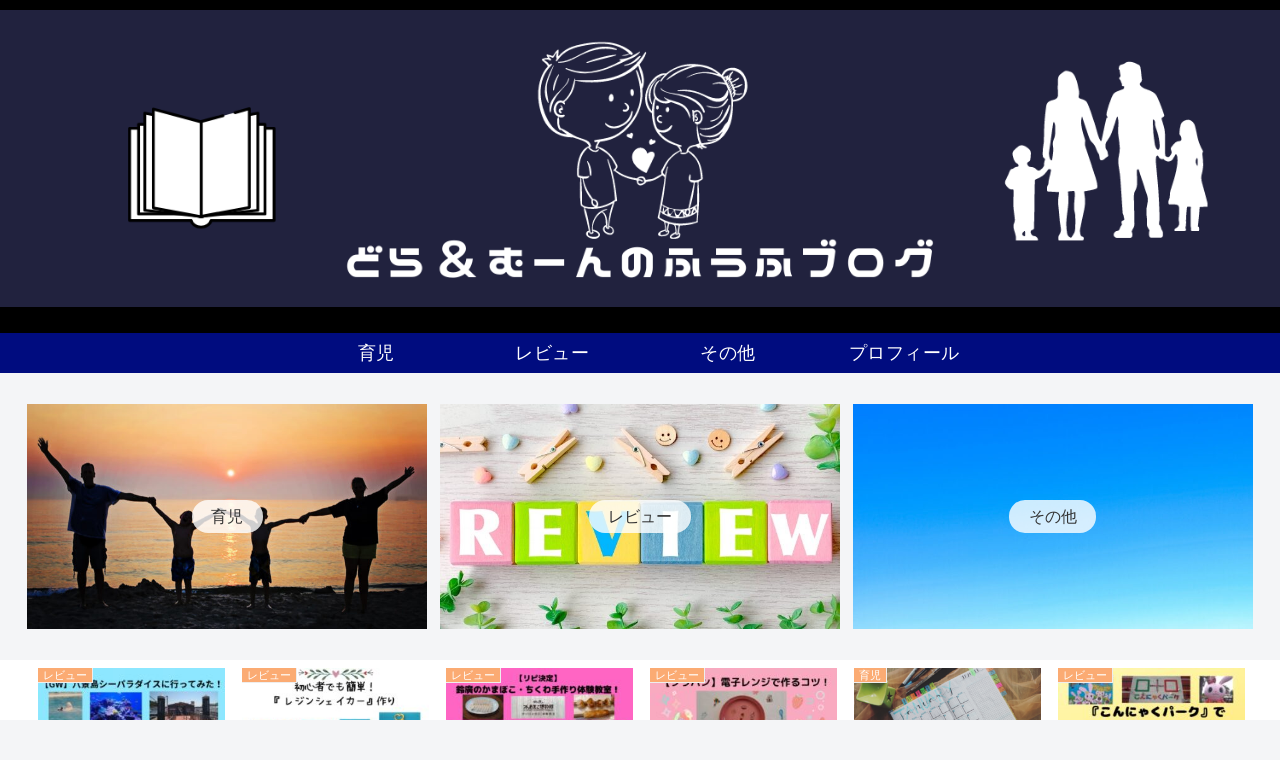

--- FILE ---
content_type: text/html; charset=UTF-8
request_url: https://dora-moon.com/tag/%E4%BD%90%E3%80%85%E6%9C%A8%E3%82%AF%E3%83%AA%E3%82%B9/
body_size: 32707
content:
<!doctype html>
<html lang="ja">

<head>
<meta charset="utf-8">
<meta http-equiv="X-UA-Compatible" content="IE=edge">
<meta name="viewport" content="width=device-width, initial-scale=1.0, viewport-fit=cover"/>
<meta name="referrer" content="no-referrer-when-downgrade"/>

      
<!-- Global site tag (gtag.js) - Google Analytics -->
<script async src="https://www.googletagmanager.com/gtag/js?id=UA-210359347-1"></script>
<script>
  window.dataLayer = window.dataLayer || [];
  function gtag(){dataLayer.push(arguments);}
  gtag('js', new Date());

  gtag('config', 'UA-210359347-1');
</script>
<!-- /Global site tag (gtag.js) - Google Analytics -->

      
  <!-- Other Analytics -->
<!--Twitterカード-->
<meta name = "twitter:card" content="summary_large_image">
<meta name = "twitter:image" content="https://dora-moon.com/wp-content/uploads/2021/10/rhema-kallianpur-2W3bDp7K1oQ-unsplash.jpg">
<!--Twitterカードここまで-->
<!-- /Other Analytics -->
<!-- preconnect dns-prefetch -->
<link rel="preconnect dns-prefetch" href="//www.googletagmanager.com">
<link rel="preconnect dns-prefetch" href="//www.google-analytics.com">
<link rel="preconnect dns-prefetch" href="//ajax.googleapis.com">
<link rel="preconnect dns-prefetch" href="//cdnjs.cloudflare.com">
<link rel="preconnect dns-prefetch" href="//pagead2.googlesyndication.com">
<link rel="preconnect dns-prefetch" href="//googleads.g.doubleclick.net">
<link rel="preconnect dns-prefetch" href="//tpc.googlesyndication.com">
<link rel="preconnect dns-prefetch" href="//ad.doubleclick.net">
<link rel="preconnect dns-prefetch" href="//www.gstatic.com">
<link rel="preconnect dns-prefetch" href="//cse.google.com">
<link rel="preconnect dns-prefetch" href="//fonts.gstatic.com">
<link rel="preconnect dns-prefetch" href="//fonts.googleapis.com">
<link rel="preconnect dns-prefetch" href="//cms.quantserve.com">
<link rel="preconnect dns-prefetch" href="//secure.gravatar.com">
<link rel="preconnect dns-prefetch" href="//cdn.syndication.twimg.com">
<link rel="preconnect dns-prefetch" href="//cdn.jsdelivr.net">
<link rel="preconnect dns-prefetch" href="//images-fe.ssl-images-amazon.com">
<link rel="preconnect dns-prefetch" href="//completion.amazon.com">
<link rel="preconnect dns-prefetch" href="//m.media-amazon.com">
<link rel="preconnect dns-prefetch" href="//i.moshimo.com">
<link rel="preconnect dns-prefetch" href="//aml.valuecommerce.com">
<link rel="preconnect dns-prefetch" href="//dalc.valuecommerce.com">
<link rel="preconnect dns-prefetch" href="//dalb.valuecommerce.com">
<title>佐々木クリス  |  どら＆むーん</title>
<meta name='robots' content='max-image-preview:large' />

<!-- OGP -->
<meta property="og:type" content="website">
<meta property="og:description" content="「佐々木クリス」の記事一覧です。">
<meta property="og:title" content="佐々木クリス">
<meta property="og:url" content="https://dora-moon.com/tag/%E4%BD%90%E3%80%85%E6%9C%A8%E3%82%AF%E3%83%AA%E3%82%B9/">
<meta property="og:image" content="https://dora-moon.com/wp-content/uploads/2021/10/rhema-kallianpur-2W3bDp7K1oQ-unsplash.jpg">
<meta property="og:site_name" content="どら＆むーんの夫婦ブログ">
<meta property="og:locale" content="ja_JP">
<meta property="article:published_time" content="" />
<!-- /OGP -->

<!-- Twitter Card -->
<meta name="twitter:card" content="summary_large_image">
<meta property="twitter:description" content="「佐々木クリス」の記事一覧です。">
<meta property="twitter:title" content="佐々木クリス">
<meta property="twitter:url" content="https://dora-moon.com/tag/%E4%BD%90%E3%80%85%E6%9C%A8%E3%82%AF%E3%83%AA%E3%82%B9/">
<meta name="twitter:image" content="https://dora-moon.com/wp-content/uploads/2021/10/rhema-kallianpur-2W3bDp7K1oQ-unsplash.jpg">
<meta name="twitter:domain" content="dora-moon.com">
<!-- /Twitter Card -->
<link rel='dns-prefetch' href='//ajax.googleapis.com' />
<link rel='dns-prefetch' href='//cdnjs.cloudflare.com' />
<link rel='dns-prefetch' href='//www.google.com' />
<link rel="alternate" type="application/rss+xml" title="どら＆むーんの夫婦ブログ &raquo; フィード" href="https://dora-moon.com/feed/" />
<link rel="alternate" type="application/rss+xml" title="どら＆むーんの夫婦ブログ &raquo; コメントフィード" href="https://dora-moon.com/comments/feed/" />
<link rel="alternate" type="application/rss+xml" title="どら＆むーんの夫婦ブログ &raquo; 佐々木クリス タグのフィード" href="https://dora-moon.com/tag/%e4%bd%90%e3%80%85%e6%9c%a8%e3%82%af%e3%83%aa%e3%82%b9/feed/" />
<style id='wp-img-auto-sizes-contain-inline-css'>
img:is([sizes=auto i],[sizes^="auto," i]){contain-intrinsic-size:3000px 1500px}
/*# sourceURL=wp-img-auto-sizes-contain-inline-css */
</style>
<link rel='stylesheet' id='cocoon-style-css' href='https://dora-moon.com/wp-content/themes/cocoon/style.css?ver=6.9&#038;fver=20210729022926' media='all' />
<link rel='stylesheet' id='cocoon-keyframes-css' href='https://dora-moon.com/wp-content/themes/cocoon/keyframes.css?ver=6.9&#038;fver=20210729022926' media='all' />
<link rel='stylesheet' id='font-awesome-style-css' href='https://dora-moon.com/wp-content/themes/cocoon/webfonts/fontawesome/css/font-awesome.min.css?ver=6.9&#038;fver=20210729022926' media='all' />
<link rel='stylesheet' id='icomoon-style-css' href='https://dora-moon.com/wp-content/themes/cocoon/webfonts/icomoon/style.css?ver=6.9&#038;fver=20210729022926' media='all' />
<link rel='stylesheet' id='baguettebox-style-css' href='https://dora-moon.com/wp-content/themes/cocoon/plugins/baguettebox/dist/baguetteBox.min.css?ver=6.9&#038;fver=20210729022926' media='all' />
<link rel='stylesheet' id='slick-theme-style-css' href='https://dora-moon.com/wp-content/themes/cocoon/plugins/slick/slick-theme.css?ver=6.9&#038;fver=20210729022926' media='all' />
<link rel='stylesheet' id='cocoon-skin-style-css' href='https://dora-moon.com/wp-content/themes/cocoon/skins/natural-blue/style.css?ver=6.9&#038;fver=20210729022926' media='all' />
<style id='cocoon-skin-style-inline-css'>
#header-container,#header-container .navi,#navi .navi-in>.menu-header .sub-menu{background-color:#000c7f}.header,.header .site-name-text,#navi .navi-in a,#navi .navi-in a:hover{color:#fff}.header{background-color:#000}#navi .navi-in a:hover{background-color:rgba(255,255,255,.2)}.main{width:860px}.sidebar{width:376px}@media screen and (max-width:1280px){.wrap{width:auto}.main,.sidebar,.sidebar-left .main,.sidebar-left .sidebar{margin:0 .5%}.main{width:67.4%}.sidebar{padding:1.5%;width:30%}.entry-card-thumb{width:38%}.entry-card-content{margin-left:40%}}.toc-checkbox{display:none}.toc-content{visibility:hidden;height:0;opacity:.2;transition:all .5s ease-out}.toc-checkbox:checked~.toc-content{visibility:visible;padding-top:.6em;height:100%;opacity:1}.toc-title::after{content:'[開く]';margin-left:.5em;cursor:pointer;font-size:.8em}.toc-title:hover::after{text-decoration:underline}.toc-checkbox:checked+.toc-title::after{content:'[閉じる]'}#respond{display:none}.entry-content>*,.demo .entry-content p{line-height:1.8}.entry-content>*,.article p,.demo .entry-content p,.article dl,.article ul,.article ol,.article blockquote,.article pre,.article table,.article .toc,.article .column-wrap,.article .new-entry-cards,.article .popular-entry-cards,.article .navi-entry-cards,.article .box-menus,.article .ranking-item,.article .rss-entry-cards,.body .widget,.body .author-box,.body .blogcard-wrap,.body .login-user-only,.body .information-box,.body .question-box,.body .alert-box,.body .information,.body .question,.body .alert,.body .memo-box,.body .comment-box,.body .common-icon-box,.body .blank-box,.body .button-block,.body .micro-bottom,.body .caption-box,.body .tab-caption-box,.body .label-box,.body .toggle-wrap,.body .wp-block-image,.body .booklink-box,.body .kaerebalink-box,.body .tomarebalink-box,.body .product-item-box,.body .speech-wrap,.body .wp-block-categories,.body .wp-block-archives,.body .wp-block-archives-dropdown,.body .wp-block-calendar,.body .ad-area,.body .wp-block-gallery,.body .wp-block-audio,.body .wp-block-cover,.body .wp-block-file,.body .wp-block-media-text,.body .wp-block-video,.body .wp-block-buttons,.body .wp-block-columns,.body .wp-block-separator,.body .components-placeholder,.body .wp-block-search,.body .wp-block-social-links,.body .timeline-box,.body .blogcard-type,.body .btn-wrap,.body .btn-wrap a,.body .block-box,.body .wp-block-embed,.body .wp-block-group,.body .wp-block-table,.body .scrollable-table,.body .wp-block-separator,.body .wp-block,.body .video-container,.comment-area,.related-entries,.pager-post-navi,.is-root-container>*,[data-type="core/freeform"]{margin-bottom:1.8em}.article h2,.article h3,.article h4,.article h5,.article h6{margin-bottom:1.62em}@media screen and (max-width:480px){.body,.menu-content{font-size:16px}}@media screen and (max-width:781px){.wp-block-column{margin-bottom:1.8em}}@media screen and (max-width:599px){.column-wrap>div{margin-bottom:1.8em}}.article h2,.article h3,.article h4,.article h5,.article h6{margin-top:2.4em}.article .micro-top{margin-bottom:.36em}.article .micro-bottom{margin-top:-1.62em}.article .micro-balloon{margin-bottom:.9em}.article .micro-bottom.micro-balloon{margin-top:-1.26em}.blank-box.bb-key-color{border-color:#19448e}.iic-key-color li::before{color:#19448e}.blank-box.bb-tab.bb-key-color::before{background-color:#19448e}.tb-key-color .toggle-button{border:1px solid #19448e;background:#19448e;color:#fff}.tb-key-color .toggle-button::before{color:#ccc}.tb-key-color .toggle-checkbox:checked~.toggle-content{border-color:#19448e}.cb-key-color.caption-box{border-color:#19448e}.cb-key-color .caption-box-label{background-color:#19448e;color:#fff}.tcb-key-color .tab-caption-box-label{background-color:#19448e;color:#fff}.tcb-key-color .tab-caption-box-content{border-color:#19448e}.lb-key-color .label-box-content{border-color:#19448e}.mc-key-color{background-color:#19448e;color:#fff;border:0}.mc-key-color.micro-bottom::after{border-bottom-color:#19448e;border-top-color:transparent}.mc-key-color::before{border-top-color:transparent;border-bottom-color:transparent}.mc-key-color::after{border-top-color:#19448e}.btn-key-color,.btn-wrap.btn-wrap-key-color>a{background-color:#19448e}.has-text-color.has-key-color-color{color:#19448e}.has-background.has-key-color-background-color{background-color:#19448e}.body.article,body#tinymce.wp-editor{background-color:#fff}.body.article,.editor-post-title__block .editor-post-title__input,body#tinymce.wp-editor{color:#333}html .body .has-key-color-background-color{background-color:#19448e}html .body .has-key-color-color{color:#19448e}html .body .has-key-color-border-color{border-color:#19448e}html .body .btn-wrap.has-key-color-background-color>a{background-color:#19448e}html .body .btn-wrap.has-key-color-color>a{color:#19448e}html .body .btn-wrap.has-key-color-border-color>a{border-color:#19448e}html .body .bb-tab.has-key-color-border-color .bb-label{background-color:#19448e}html .body .toggle-wrap.has-key-color-border-color .toggle-button{background-color:#19448e}html .body .toggle-wrap.has-key-color-border-color .toggle-button,.toggle-wrap.has-key-color-border-color .toggle-content{border-color:#19448e}html .body .iconlist-box.has-key-color-icon-color li::before{color:#19448e}html .body .micro-balloon.has-key-color-color{color:#19448e}html .body .micro-balloon.has-key-color-background-color{background-color:#19448e;border-color:transparent}html .body .micro-balloon.has-key-color-background-color.micro-bottom::after{border-bottom-color:#19448e;border-top-color:transparent}html .body .micro-balloon.has-key-color-background-color::before{border-top-color:transparent;border-bottom-color:transparent}html .body .micro-balloon.has-key-color-background-color::after{border-top-color:#19448e}html .body .micro-balloon.has-border-color.has-key-color-border-color{border-color:#19448e}html .body .micro-balloon.micro-top.has-key-color-border-color::before{border-top-color:#19448e}html .body .micro-balloon.micro-bottom.has-key-color-border-color::before{border-bottom-color:#19448e}html .body .caption-box.has-key-color-border-color .box-label{background-color:#19448e}html .body .tab-caption-box.has-key-color-border-color .box-label{background-color:#19448e}html .body .tab-caption-box.has-key-color-border-color .box-content{border-color:#19448e}html .body .tab-caption-box.has-key-color-background-color .box-content{background-color:#19448e}html .body .label-box.has-key-color-border-color .box-content{border-color:#19448e}html .body .label-box.has-key-color-background-color .box-content{background-color:#19448e}html .body .speech-balloon.has-key-color-background-color{background-color:#19448e}html .body .speech-balloon.has-text-color.has-key-color-color{color:#19448e}html .body .speech-balloon.has-key-color-border-color{border-color:#19448e}html .body .sbp-l .speech-balloon.has-key-color-border-color::before{border-right-color:#19448e}html .body .sbp-r .speech-balloon.has-key-color-border-color::before{border-left-color:#19448e}html .body .sbp-l .speech-balloon.has-key-color-background-color::after{border-right-color:#19448e}html .body .sbp-r .speech-balloon.has-key-color-background-color::after{border-left-color:#19448e}html .body .sbs-line.sbp-r .speech-balloon.has-key-color-background-color{background-color:#19448e}html .body .sbs-line.sbp-r .speech-balloon.has-key-color-border-color{border-color:#19448e}html .body .speech-wraphtml .body .sbs-think .speech-balloon.has-key-color-border-color::before,html .body .speech-wrap.sbs-think .speech-balloon.has-key-color-border-color::after{border-color:#19448e}html .body .sbs-think .speech-balloon.has-key-color-background-color::before,html .body .sbs-think .speech-balloon.has-key-color-background-color::after{background-color:#19448e}html .body .sbs-think .speech-balloon.has-key-color-border-color::before{border-color:#19448e}html .body .timeline-box.has-key-color-point-color .timeline-item::before{background-color:#19448e}html .body .has-key-color-question-color .faq-question-label{color:#19448e}html .body .has-key-color-answer-color .faq-answer-label{color:#19448e}html .body .is-style-square.has-key-color-question-color .faq-question-label{color:#fff;background-color:#19448e}html .body .is-style-square.has-key-color-answer-color .faq-answer-label{color:#fff;background-color:#19448e}html .body .has-red-background-color{background-color:#e60033}html .body .has-red-color{color:#e60033}html .body .has-red-border-color{border-color:#e60033}html .body .btn-wrap.has-red-background-color>a{background-color:#e60033}html .body .btn-wrap.has-red-color>a{color:#e60033}html .body .btn-wrap.has-red-border-color>a{border-color:#e60033}html .body .bb-tab.has-red-border-color .bb-label{background-color:#e60033}html .body .toggle-wrap.has-red-border-color .toggle-button{background-color:#e60033}html .body .toggle-wrap.has-red-border-color .toggle-button,.toggle-wrap.has-red-border-color .toggle-content{border-color:#e60033}html .body .iconlist-box.has-red-icon-color li::before{color:#e60033}html .body .micro-balloon.has-red-color{color:#e60033}html .body .micro-balloon.has-red-background-color{background-color:#e60033;border-color:transparent}html .body .micro-balloon.has-red-background-color.micro-bottom::after{border-bottom-color:#e60033;border-top-color:transparent}html .body .micro-balloon.has-red-background-color::before{border-top-color:transparent;border-bottom-color:transparent}html .body .micro-balloon.has-red-background-color::after{border-top-color:#e60033}html .body .micro-balloon.has-border-color.has-red-border-color{border-color:#e60033}html .body .micro-balloon.micro-top.has-red-border-color::before{border-top-color:#e60033}html .body .micro-balloon.micro-bottom.has-red-border-color::before{border-bottom-color:#e60033}html .body .caption-box.has-red-border-color .box-label{background-color:#e60033}html .body .tab-caption-box.has-red-border-color .box-label{background-color:#e60033}html .body .tab-caption-box.has-red-border-color .box-content{border-color:#e60033}html .body .tab-caption-box.has-red-background-color .box-content{background-color:#e60033}html .body .label-box.has-red-border-color .box-content{border-color:#e60033}html .body .label-box.has-red-background-color .box-content{background-color:#e60033}html .body .speech-balloon.has-red-background-color{background-color:#e60033}html .body .speech-balloon.has-text-color.has-red-color{color:#e60033}html .body .speech-balloon.has-red-border-color{border-color:#e60033}html .body .sbp-l .speech-balloon.has-red-border-color::before{border-right-color:#e60033}html .body .sbp-r .speech-balloon.has-red-border-color::before{border-left-color:#e60033}html .body .sbp-l .speech-balloon.has-red-background-color::after{border-right-color:#e60033}html .body .sbp-r .speech-balloon.has-red-background-color::after{border-left-color:#e60033}html .body .sbs-line.sbp-r .speech-balloon.has-red-background-color{background-color:#e60033}html .body .sbs-line.sbp-r .speech-balloon.has-red-border-color{border-color:#e60033}html .body .speech-wraphtml .body .sbs-think .speech-balloon.has-red-border-color::before,html .body .speech-wrap.sbs-think .speech-balloon.has-red-border-color::after{border-color:#e60033}html .body .sbs-think .speech-balloon.has-red-background-color::before,html .body .sbs-think .speech-balloon.has-red-background-color::after{background-color:#e60033}html .body .sbs-think .speech-balloon.has-red-border-color::before{border-color:#e60033}html .body .timeline-box.has-red-point-color .timeline-item::before{background-color:#e60033}html .body .has-red-question-color .faq-question-label{color:#e60033}html .body .has-red-answer-color .faq-answer-label{color:#e60033}html .body .is-style-square.has-red-question-color .faq-question-label{color:#fff;background-color:#e60033}html .body .is-style-square.has-red-answer-color .faq-answer-label{color:#fff;background-color:#e60033}html .body .has-pink-background-color{background-color:#e95295}html .body .has-pink-color{color:#e95295}html .body .has-pink-border-color{border-color:#e95295}html .body .btn-wrap.has-pink-background-color>a{background-color:#e95295}html .body .btn-wrap.has-pink-color>a{color:#e95295}html .body .btn-wrap.has-pink-border-color>a{border-color:#e95295}html .body .bb-tab.has-pink-border-color .bb-label{background-color:#e95295}html .body .toggle-wrap.has-pink-border-color .toggle-button{background-color:#e95295}html .body .toggle-wrap.has-pink-border-color .toggle-button,.toggle-wrap.has-pink-border-color .toggle-content{border-color:#e95295}html .body .iconlist-box.has-pink-icon-color li::before{color:#e95295}html .body .micro-balloon.has-pink-color{color:#e95295}html .body .micro-balloon.has-pink-background-color{background-color:#e95295;border-color:transparent}html .body .micro-balloon.has-pink-background-color.micro-bottom::after{border-bottom-color:#e95295;border-top-color:transparent}html .body .micro-balloon.has-pink-background-color::before{border-top-color:transparent;border-bottom-color:transparent}html .body .micro-balloon.has-pink-background-color::after{border-top-color:#e95295}html .body .micro-balloon.has-border-color.has-pink-border-color{border-color:#e95295}html .body .micro-balloon.micro-top.has-pink-border-color::before{border-top-color:#e95295}html .body .micro-balloon.micro-bottom.has-pink-border-color::before{border-bottom-color:#e95295}html .body .caption-box.has-pink-border-color .box-label{background-color:#e95295}html .body .tab-caption-box.has-pink-border-color .box-label{background-color:#e95295}html .body .tab-caption-box.has-pink-border-color .box-content{border-color:#e95295}html .body .tab-caption-box.has-pink-background-color .box-content{background-color:#e95295}html .body .label-box.has-pink-border-color .box-content{border-color:#e95295}html .body .label-box.has-pink-background-color .box-content{background-color:#e95295}html .body .speech-balloon.has-pink-background-color{background-color:#e95295}html .body .speech-balloon.has-text-color.has-pink-color{color:#e95295}html .body .speech-balloon.has-pink-border-color{border-color:#e95295}html .body .sbp-l .speech-balloon.has-pink-border-color::before{border-right-color:#e95295}html .body .sbp-r .speech-balloon.has-pink-border-color::before{border-left-color:#e95295}html .body .sbp-l .speech-balloon.has-pink-background-color::after{border-right-color:#e95295}html .body .sbp-r .speech-balloon.has-pink-background-color::after{border-left-color:#e95295}html .body .sbs-line.sbp-r .speech-balloon.has-pink-background-color{background-color:#e95295}html .body .sbs-line.sbp-r .speech-balloon.has-pink-border-color{border-color:#e95295}html .body .speech-wraphtml .body .sbs-think .speech-balloon.has-pink-border-color::before,html .body .speech-wrap.sbs-think .speech-balloon.has-pink-border-color::after{border-color:#e95295}html .body .sbs-think .speech-balloon.has-pink-background-color::before,html .body .sbs-think .speech-balloon.has-pink-background-color::after{background-color:#e95295}html .body .sbs-think .speech-balloon.has-pink-border-color::before{border-color:#e95295}html .body .timeline-box.has-pink-point-color .timeline-item::before{background-color:#e95295}html .body .has-pink-question-color .faq-question-label{color:#e95295}html .body .has-pink-answer-color .faq-answer-label{color:#e95295}html .body .is-style-square.has-pink-question-color .faq-question-label{color:#fff;background-color:#e95295}html .body .is-style-square.has-pink-answer-color .faq-answer-label{color:#fff;background-color:#e95295}html .body .has-purple-background-color{background-color:#884898}html .body .has-purple-color{color:#884898}html .body .has-purple-border-color{border-color:#884898}html .body .btn-wrap.has-purple-background-color>a{background-color:#884898}html .body .btn-wrap.has-purple-color>a{color:#884898}html .body .btn-wrap.has-purple-border-color>a{border-color:#884898}html .body .bb-tab.has-purple-border-color .bb-label{background-color:#884898}html .body .toggle-wrap.has-purple-border-color .toggle-button{background-color:#884898}html .body .toggle-wrap.has-purple-border-color .toggle-button,.toggle-wrap.has-purple-border-color .toggle-content{border-color:#884898}html .body .iconlist-box.has-purple-icon-color li::before{color:#884898}html .body .micro-balloon.has-purple-color{color:#884898}html .body .micro-balloon.has-purple-background-color{background-color:#884898;border-color:transparent}html .body .micro-balloon.has-purple-background-color.micro-bottom::after{border-bottom-color:#884898;border-top-color:transparent}html .body .micro-balloon.has-purple-background-color::before{border-top-color:transparent;border-bottom-color:transparent}html .body .micro-balloon.has-purple-background-color::after{border-top-color:#884898}html .body .micro-balloon.has-border-color.has-purple-border-color{border-color:#884898}html .body .micro-balloon.micro-top.has-purple-border-color::before{border-top-color:#884898}html .body .micro-balloon.micro-bottom.has-purple-border-color::before{border-bottom-color:#884898}html .body .caption-box.has-purple-border-color .box-label{background-color:#884898}html .body .tab-caption-box.has-purple-border-color .box-label{background-color:#884898}html .body .tab-caption-box.has-purple-border-color .box-content{border-color:#884898}html .body .tab-caption-box.has-purple-background-color .box-content{background-color:#884898}html .body .label-box.has-purple-border-color .box-content{border-color:#884898}html .body .label-box.has-purple-background-color .box-content{background-color:#884898}html .body .speech-balloon.has-purple-background-color{background-color:#884898}html .body .speech-balloon.has-text-color.has-purple-color{color:#884898}html .body .speech-balloon.has-purple-border-color{border-color:#884898}html .body .sbp-l .speech-balloon.has-purple-border-color::before{border-right-color:#884898}html .body .sbp-r .speech-balloon.has-purple-border-color::before{border-left-color:#884898}html .body .sbp-l .speech-balloon.has-purple-background-color::after{border-right-color:#884898}html .body .sbp-r .speech-balloon.has-purple-background-color::after{border-left-color:#884898}html .body .sbs-line.sbp-r .speech-balloon.has-purple-background-color{background-color:#884898}html .body .sbs-line.sbp-r .speech-balloon.has-purple-border-color{border-color:#884898}html .body .speech-wraphtml .body .sbs-think .speech-balloon.has-purple-border-color::before,html .body .speech-wrap.sbs-think .speech-balloon.has-purple-border-color::after{border-color:#884898}html .body .sbs-think .speech-balloon.has-purple-background-color::before,html .body .sbs-think .speech-balloon.has-purple-background-color::after{background-color:#884898}html .body .sbs-think .speech-balloon.has-purple-border-color::before{border-color:#884898}html .body .timeline-box.has-purple-point-color .timeline-item::before{background-color:#884898}html .body .has-purple-question-color .faq-question-label{color:#884898}html .body .has-purple-answer-color .faq-answer-label{color:#884898}html .body .is-style-square.has-purple-question-color .faq-question-label{color:#fff;background-color:#884898}html .body .is-style-square.has-purple-answer-color .faq-answer-label{color:#fff;background-color:#884898}html .body .has-deep-background-color{background-color:#55295b}html .body .has-deep-color{color:#55295b}html .body .has-deep-border-color{border-color:#55295b}html .body .btn-wrap.has-deep-background-color>a{background-color:#55295b}html .body .btn-wrap.has-deep-color>a{color:#55295b}html .body .btn-wrap.has-deep-border-color>a{border-color:#55295b}html .body .bb-tab.has-deep-border-color .bb-label{background-color:#55295b}html .body .toggle-wrap.has-deep-border-color .toggle-button{background-color:#55295b}html .body .toggle-wrap.has-deep-border-color .toggle-button,.toggle-wrap.has-deep-border-color .toggle-content{border-color:#55295b}html .body .iconlist-box.has-deep-icon-color li::before{color:#55295b}html .body .micro-balloon.has-deep-color{color:#55295b}html .body .micro-balloon.has-deep-background-color{background-color:#55295b;border-color:transparent}html .body .micro-balloon.has-deep-background-color.micro-bottom::after{border-bottom-color:#55295b;border-top-color:transparent}html .body .micro-balloon.has-deep-background-color::before{border-top-color:transparent;border-bottom-color:transparent}html .body .micro-balloon.has-deep-background-color::after{border-top-color:#55295b}html .body .micro-balloon.has-border-color.has-deep-border-color{border-color:#55295b}html .body .micro-balloon.micro-top.has-deep-border-color::before{border-top-color:#55295b}html .body .micro-balloon.micro-bottom.has-deep-border-color::before{border-bottom-color:#55295b}html .body .caption-box.has-deep-border-color .box-label{background-color:#55295b}html .body .tab-caption-box.has-deep-border-color .box-label{background-color:#55295b}html .body .tab-caption-box.has-deep-border-color .box-content{border-color:#55295b}html .body .tab-caption-box.has-deep-background-color .box-content{background-color:#55295b}html .body .label-box.has-deep-border-color .box-content{border-color:#55295b}html .body .label-box.has-deep-background-color .box-content{background-color:#55295b}html .body .speech-balloon.has-deep-background-color{background-color:#55295b}html .body .speech-balloon.has-text-color.has-deep-color{color:#55295b}html .body .speech-balloon.has-deep-border-color{border-color:#55295b}html .body .sbp-l .speech-balloon.has-deep-border-color::before{border-right-color:#55295b}html .body .sbp-r .speech-balloon.has-deep-border-color::before{border-left-color:#55295b}html .body .sbp-l .speech-balloon.has-deep-background-color::after{border-right-color:#55295b}html .body .sbp-r .speech-balloon.has-deep-background-color::after{border-left-color:#55295b}html .body .sbs-line.sbp-r .speech-balloon.has-deep-background-color{background-color:#55295b}html .body .sbs-line.sbp-r .speech-balloon.has-deep-border-color{border-color:#55295b}html .body .speech-wraphtml .body .sbs-think .speech-balloon.has-deep-border-color::before,html .body .speech-wrap.sbs-think .speech-balloon.has-deep-border-color::after{border-color:#55295b}html .body .sbs-think .speech-balloon.has-deep-background-color::before,html .body .sbs-think .speech-balloon.has-deep-background-color::after{background-color:#55295b}html .body .sbs-think .speech-balloon.has-deep-border-color::before{border-color:#55295b}html .body .timeline-box.has-deep-point-color .timeline-item::before{background-color:#55295b}html .body .has-deep-question-color .faq-question-label{color:#55295b}html .body .has-deep-answer-color .faq-answer-label{color:#55295b}html .body .is-style-square.has-deep-question-color .faq-question-label{color:#fff;background-color:#55295b}html .body .is-style-square.has-deep-answer-color .faq-answer-label{color:#fff;background-color:#55295b}html .body .has-indigo-background-color{background-color:#1e50a2}html .body .has-indigo-color{color:#1e50a2}html .body .has-indigo-border-color{border-color:#1e50a2}html .body .btn-wrap.has-indigo-background-color>a{background-color:#1e50a2}html .body .btn-wrap.has-indigo-color>a{color:#1e50a2}html .body .btn-wrap.has-indigo-border-color>a{border-color:#1e50a2}html .body .bb-tab.has-indigo-border-color .bb-label{background-color:#1e50a2}html .body .toggle-wrap.has-indigo-border-color .toggle-button{background-color:#1e50a2}html .body .toggle-wrap.has-indigo-border-color .toggle-button,.toggle-wrap.has-indigo-border-color .toggle-content{border-color:#1e50a2}html .body .iconlist-box.has-indigo-icon-color li::before{color:#1e50a2}html .body .micro-balloon.has-indigo-color{color:#1e50a2}html .body .micro-balloon.has-indigo-background-color{background-color:#1e50a2;border-color:transparent}html .body .micro-balloon.has-indigo-background-color.micro-bottom::after{border-bottom-color:#1e50a2;border-top-color:transparent}html .body .micro-balloon.has-indigo-background-color::before{border-top-color:transparent;border-bottom-color:transparent}html .body .micro-balloon.has-indigo-background-color::after{border-top-color:#1e50a2}html .body .micro-balloon.has-border-color.has-indigo-border-color{border-color:#1e50a2}html .body .micro-balloon.micro-top.has-indigo-border-color::before{border-top-color:#1e50a2}html .body .micro-balloon.micro-bottom.has-indigo-border-color::before{border-bottom-color:#1e50a2}html .body .caption-box.has-indigo-border-color .box-label{background-color:#1e50a2}html .body .tab-caption-box.has-indigo-border-color .box-label{background-color:#1e50a2}html .body .tab-caption-box.has-indigo-border-color .box-content{border-color:#1e50a2}html .body .tab-caption-box.has-indigo-background-color .box-content{background-color:#1e50a2}html .body .label-box.has-indigo-border-color .box-content{border-color:#1e50a2}html .body .label-box.has-indigo-background-color .box-content{background-color:#1e50a2}html .body .speech-balloon.has-indigo-background-color{background-color:#1e50a2}html .body .speech-balloon.has-text-color.has-indigo-color{color:#1e50a2}html .body .speech-balloon.has-indigo-border-color{border-color:#1e50a2}html .body .sbp-l .speech-balloon.has-indigo-border-color::before{border-right-color:#1e50a2}html .body .sbp-r .speech-balloon.has-indigo-border-color::before{border-left-color:#1e50a2}html .body .sbp-l .speech-balloon.has-indigo-background-color::after{border-right-color:#1e50a2}html .body .sbp-r .speech-balloon.has-indigo-background-color::after{border-left-color:#1e50a2}html .body .sbs-line.sbp-r .speech-balloon.has-indigo-background-color{background-color:#1e50a2}html .body .sbs-line.sbp-r .speech-balloon.has-indigo-border-color{border-color:#1e50a2}html .body .speech-wraphtml .body .sbs-think .speech-balloon.has-indigo-border-color::before,html .body .speech-wrap.sbs-think .speech-balloon.has-indigo-border-color::after{border-color:#1e50a2}html .body .sbs-think .speech-balloon.has-indigo-background-color::before,html .body .sbs-think .speech-balloon.has-indigo-background-color::after{background-color:#1e50a2}html .body .sbs-think .speech-balloon.has-indigo-border-color::before{border-color:#1e50a2}html .body .timeline-box.has-indigo-point-color .timeline-item::before{background-color:#1e50a2}html .body .has-indigo-question-color .faq-question-label{color:#1e50a2}html .body .has-indigo-answer-color .faq-answer-label{color:#1e50a2}html .body .is-style-square.has-indigo-question-color .faq-question-label{color:#fff;background-color:#1e50a2}html .body .is-style-square.has-indigo-answer-color .faq-answer-label{color:#fff;background-color:#1e50a2}html .body .has-blue-background-color{background-color:#0095d9}html .body .has-blue-color{color:#0095d9}html .body .has-blue-border-color{border-color:#0095d9}html .body .btn-wrap.has-blue-background-color>a{background-color:#0095d9}html .body .btn-wrap.has-blue-color>a{color:#0095d9}html .body .btn-wrap.has-blue-border-color>a{border-color:#0095d9}html .body .bb-tab.has-blue-border-color .bb-label{background-color:#0095d9}html .body .toggle-wrap.has-blue-border-color .toggle-button{background-color:#0095d9}html .body .toggle-wrap.has-blue-border-color .toggle-button,.toggle-wrap.has-blue-border-color .toggle-content{border-color:#0095d9}html .body .iconlist-box.has-blue-icon-color li::before{color:#0095d9}html .body .micro-balloon.has-blue-color{color:#0095d9}html .body .micro-balloon.has-blue-background-color{background-color:#0095d9;border-color:transparent}html .body .micro-balloon.has-blue-background-color.micro-bottom::after{border-bottom-color:#0095d9;border-top-color:transparent}html .body .micro-balloon.has-blue-background-color::before{border-top-color:transparent;border-bottom-color:transparent}html .body .micro-balloon.has-blue-background-color::after{border-top-color:#0095d9}html .body .micro-balloon.has-border-color.has-blue-border-color{border-color:#0095d9}html .body .micro-balloon.micro-top.has-blue-border-color::before{border-top-color:#0095d9}html .body .micro-balloon.micro-bottom.has-blue-border-color::before{border-bottom-color:#0095d9}html .body .caption-box.has-blue-border-color .box-label{background-color:#0095d9}html .body .tab-caption-box.has-blue-border-color .box-label{background-color:#0095d9}html .body .tab-caption-box.has-blue-border-color .box-content{border-color:#0095d9}html .body .tab-caption-box.has-blue-background-color .box-content{background-color:#0095d9}html .body .label-box.has-blue-border-color .box-content{border-color:#0095d9}html .body .label-box.has-blue-background-color .box-content{background-color:#0095d9}html .body .speech-balloon.has-blue-background-color{background-color:#0095d9}html .body .speech-balloon.has-text-color.has-blue-color{color:#0095d9}html .body .speech-balloon.has-blue-border-color{border-color:#0095d9}html .body .sbp-l .speech-balloon.has-blue-border-color::before{border-right-color:#0095d9}html .body .sbp-r .speech-balloon.has-blue-border-color::before{border-left-color:#0095d9}html .body .sbp-l .speech-balloon.has-blue-background-color::after{border-right-color:#0095d9}html .body .sbp-r .speech-balloon.has-blue-background-color::after{border-left-color:#0095d9}html .body .sbs-line.sbp-r .speech-balloon.has-blue-background-color{background-color:#0095d9}html .body .sbs-line.sbp-r .speech-balloon.has-blue-border-color{border-color:#0095d9}html .body .speech-wraphtml .body .sbs-think .speech-balloon.has-blue-border-color::before,html .body .speech-wrap.sbs-think .speech-balloon.has-blue-border-color::after{border-color:#0095d9}html .body .sbs-think .speech-balloon.has-blue-background-color::before,html .body .sbs-think .speech-balloon.has-blue-background-color::after{background-color:#0095d9}html .body .sbs-think .speech-balloon.has-blue-border-color::before{border-color:#0095d9}html .body .timeline-box.has-blue-point-color .timeline-item::before{background-color:#0095d9}html .body .has-blue-question-color .faq-question-label{color:#0095d9}html .body .has-blue-answer-color .faq-answer-label{color:#0095d9}html .body .is-style-square.has-blue-question-color .faq-question-label{color:#fff;background-color:#0095d9}html .body .is-style-square.has-blue-answer-color .faq-answer-label{color:#fff;background-color:#0095d9}html .body .has-light-blue-background-color{background-color:#2ca9e1}html .body .has-light-blue-color{color:#2ca9e1}html .body .has-light-blue-border-color{border-color:#2ca9e1}html .body .btn-wrap.has-light-blue-background-color>a{background-color:#2ca9e1}html .body .btn-wrap.has-light-blue-color>a{color:#2ca9e1}html .body .btn-wrap.has-light-blue-border-color>a{border-color:#2ca9e1}html .body .bb-tab.has-light-blue-border-color .bb-label{background-color:#2ca9e1}html .body .toggle-wrap.has-light-blue-border-color .toggle-button{background-color:#2ca9e1}html .body .toggle-wrap.has-light-blue-border-color .toggle-button,.toggle-wrap.has-light-blue-border-color .toggle-content{border-color:#2ca9e1}html .body .iconlist-box.has-light-blue-icon-color li::before{color:#2ca9e1}html .body .micro-balloon.has-light-blue-color{color:#2ca9e1}html .body .micro-balloon.has-light-blue-background-color{background-color:#2ca9e1;border-color:transparent}html .body .micro-balloon.has-light-blue-background-color.micro-bottom::after{border-bottom-color:#2ca9e1;border-top-color:transparent}html .body .micro-balloon.has-light-blue-background-color::before{border-top-color:transparent;border-bottom-color:transparent}html .body .micro-balloon.has-light-blue-background-color::after{border-top-color:#2ca9e1}html .body .micro-balloon.has-border-color.has-light-blue-border-color{border-color:#2ca9e1}html .body .micro-balloon.micro-top.has-light-blue-border-color::before{border-top-color:#2ca9e1}html .body .micro-balloon.micro-bottom.has-light-blue-border-color::before{border-bottom-color:#2ca9e1}html .body .caption-box.has-light-blue-border-color .box-label{background-color:#2ca9e1}html .body .tab-caption-box.has-light-blue-border-color .box-label{background-color:#2ca9e1}html .body .tab-caption-box.has-light-blue-border-color .box-content{border-color:#2ca9e1}html .body .tab-caption-box.has-light-blue-background-color .box-content{background-color:#2ca9e1}html .body .label-box.has-light-blue-border-color .box-content{border-color:#2ca9e1}html .body .label-box.has-light-blue-background-color .box-content{background-color:#2ca9e1}html .body .speech-balloon.has-light-blue-background-color{background-color:#2ca9e1}html .body .speech-balloon.has-text-color.has-light-blue-color{color:#2ca9e1}html .body .speech-balloon.has-light-blue-border-color{border-color:#2ca9e1}html .body .sbp-l .speech-balloon.has-light-blue-border-color::before{border-right-color:#2ca9e1}html .body .sbp-r .speech-balloon.has-light-blue-border-color::before{border-left-color:#2ca9e1}html .body .sbp-l .speech-balloon.has-light-blue-background-color::after{border-right-color:#2ca9e1}html .body .sbp-r .speech-balloon.has-light-blue-background-color::after{border-left-color:#2ca9e1}html .body .sbs-line.sbp-r .speech-balloon.has-light-blue-background-color{background-color:#2ca9e1}html .body .sbs-line.sbp-r .speech-balloon.has-light-blue-border-color{border-color:#2ca9e1}html .body .speech-wraphtml .body .sbs-think .speech-balloon.has-light-blue-border-color::before,html .body .speech-wrap.sbs-think .speech-balloon.has-light-blue-border-color::after{border-color:#2ca9e1}html .body .sbs-think .speech-balloon.has-light-blue-background-color::before,html .body .sbs-think .speech-balloon.has-light-blue-background-color::after{background-color:#2ca9e1}html .body .sbs-think .speech-balloon.has-light-blue-border-color::before{border-color:#2ca9e1}html .body .timeline-box.has-light-blue-point-color .timeline-item::before{background-color:#2ca9e1}html .body .has-light-blue-question-color .faq-question-label{color:#2ca9e1}html .body .has-light-blue-answer-color .faq-answer-label{color:#2ca9e1}html .body .is-style-square.has-light-blue-question-color .faq-question-label{color:#fff;background-color:#2ca9e1}html .body .is-style-square.has-light-blue-answer-color .faq-answer-label{color:#fff;background-color:#2ca9e1}html .body .has-cyan-background-color{background-color:#00a3af}html .body .has-cyan-color{color:#00a3af}html .body .has-cyan-border-color{border-color:#00a3af}html .body .btn-wrap.has-cyan-background-color>a{background-color:#00a3af}html .body .btn-wrap.has-cyan-color>a{color:#00a3af}html .body .btn-wrap.has-cyan-border-color>a{border-color:#00a3af}html .body .bb-tab.has-cyan-border-color .bb-label{background-color:#00a3af}html .body .toggle-wrap.has-cyan-border-color .toggle-button{background-color:#00a3af}html .body .toggle-wrap.has-cyan-border-color .toggle-button,.toggle-wrap.has-cyan-border-color .toggle-content{border-color:#00a3af}html .body .iconlist-box.has-cyan-icon-color li::before{color:#00a3af}html .body .micro-balloon.has-cyan-color{color:#00a3af}html .body .micro-balloon.has-cyan-background-color{background-color:#00a3af;border-color:transparent}html .body .micro-balloon.has-cyan-background-color.micro-bottom::after{border-bottom-color:#00a3af;border-top-color:transparent}html .body .micro-balloon.has-cyan-background-color::before{border-top-color:transparent;border-bottom-color:transparent}html .body .micro-balloon.has-cyan-background-color::after{border-top-color:#00a3af}html .body .micro-balloon.has-border-color.has-cyan-border-color{border-color:#00a3af}html .body .micro-balloon.micro-top.has-cyan-border-color::before{border-top-color:#00a3af}html .body .micro-balloon.micro-bottom.has-cyan-border-color::before{border-bottom-color:#00a3af}html .body .caption-box.has-cyan-border-color .box-label{background-color:#00a3af}html .body .tab-caption-box.has-cyan-border-color .box-label{background-color:#00a3af}html .body .tab-caption-box.has-cyan-border-color .box-content{border-color:#00a3af}html .body .tab-caption-box.has-cyan-background-color .box-content{background-color:#00a3af}html .body .label-box.has-cyan-border-color .box-content{border-color:#00a3af}html .body .label-box.has-cyan-background-color .box-content{background-color:#00a3af}html .body .speech-balloon.has-cyan-background-color{background-color:#00a3af}html .body .speech-balloon.has-text-color.has-cyan-color{color:#00a3af}html .body .speech-balloon.has-cyan-border-color{border-color:#00a3af}html .body .sbp-l .speech-balloon.has-cyan-border-color::before{border-right-color:#00a3af}html .body .sbp-r .speech-balloon.has-cyan-border-color::before{border-left-color:#00a3af}html .body .sbp-l .speech-balloon.has-cyan-background-color::after{border-right-color:#00a3af}html .body .sbp-r .speech-balloon.has-cyan-background-color::after{border-left-color:#00a3af}html .body .sbs-line.sbp-r .speech-balloon.has-cyan-background-color{background-color:#00a3af}html .body .sbs-line.sbp-r .speech-balloon.has-cyan-border-color{border-color:#00a3af}html .body .speech-wraphtml .body .sbs-think .speech-balloon.has-cyan-border-color::before,html .body .speech-wrap.sbs-think .speech-balloon.has-cyan-border-color::after{border-color:#00a3af}html .body .sbs-think .speech-balloon.has-cyan-background-color::before,html .body .sbs-think .speech-balloon.has-cyan-background-color::after{background-color:#00a3af}html .body .sbs-think .speech-balloon.has-cyan-border-color::before{border-color:#00a3af}html .body .timeline-box.has-cyan-point-color .timeline-item::before{background-color:#00a3af}html .body .has-cyan-question-color .faq-question-label{color:#00a3af}html .body .has-cyan-answer-color .faq-answer-label{color:#00a3af}html .body .is-style-square.has-cyan-question-color .faq-question-label{color:#fff;background-color:#00a3af}html .body .is-style-square.has-cyan-answer-color .faq-answer-label{color:#fff;background-color:#00a3af}html .body .has-teal-background-color{background-color:#007b43}html .body .has-teal-color{color:#007b43}html .body .has-teal-border-color{border-color:#007b43}html .body .btn-wrap.has-teal-background-color>a{background-color:#007b43}html .body .btn-wrap.has-teal-color>a{color:#007b43}html .body .btn-wrap.has-teal-border-color>a{border-color:#007b43}html .body .bb-tab.has-teal-border-color .bb-label{background-color:#007b43}html .body .toggle-wrap.has-teal-border-color .toggle-button{background-color:#007b43}html .body .toggle-wrap.has-teal-border-color .toggle-button,.toggle-wrap.has-teal-border-color .toggle-content{border-color:#007b43}html .body .iconlist-box.has-teal-icon-color li::before{color:#007b43}html .body .micro-balloon.has-teal-color{color:#007b43}html .body .micro-balloon.has-teal-background-color{background-color:#007b43;border-color:transparent}html .body .micro-balloon.has-teal-background-color.micro-bottom::after{border-bottom-color:#007b43;border-top-color:transparent}html .body .micro-balloon.has-teal-background-color::before{border-top-color:transparent;border-bottom-color:transparent}html .body .micro-balloon.has-teal-background-color::after{border-top-color:#007b43}html .body .micro-balloon.has-border-color.has-teal-border-color{border-color:#007b43}html .body .micro-balloon.micro-top.has-teal-border-color::before{border-top-color:#007b43}html .body .micro-balloon.micro-bottom.has-teal-border-color::before{border-bottom-color:#007b43}html .body .caption-box.has-teal-border-color .box-label{background-color:#007b43}html .body .tab-caption-box.has-teal-border-color .box-label{background-color:#007b43}html .body .tab-caption-box.has-teal-border-color .box-content{border-color:#007b43}html .body .tab-caption-box.has-teal-background-color .box-content{background-color:#007b43}html .body .label-box.has-teal-border-color .box-content{border-color:#007b43}html .body .label-box.has-teal-background-color .box-content{background-color:#007b43}html .body .speech-balloon.has-teal-background-color{background-color:#007b43}html .body .speech-balloon.has-text-color.has-teal-color{color:#007b43}html .body .speech-balloon.has-teal-border-color{border-color:#007b43}html .body .sbp-l .speech-balloon.has-teal-border-color::before{border-right-color:#007b43}html .body .sbp-r .speech-balloon.has-teal-border-color::before{border-left-color:#007b43}html .body .sbp-l .speech-balloon.has-teal-background-color::after{border-right-color:#007b43}html .body .sbp-r .speech-balloon.has-teal-background-color::after{border-left-color:#007b43}html .body .sbs-line.sbp-r .speech-balloon.has-teal-background-color{background-color:#007b43}html .body .sbs-line.sbp-r .speech-balloon.has-teal-border-color{border-color:#007b43}html .body .speech-wraphtml .body .sbs-think .speech-balloon.has-teal-border-color::before,html .body .speech-wrap.sbs-think .speech-balloon.has-teal-border-color::after{border-color:#007b43}html .body .sbs-think .speech-balloon.has-teal-background-color::before,html .body .sbs-think .speech-balloon.has-teal-background-color::after{background-color:#007b43}html .body .sbs-think .speech-balloon.has-teal-border-color::before{border-color:#007b43}html .body .timeline-box.has-teal-point-color .timeline-item::before{background-color:#007b43}html .body .has-teal-question-color .faq-question-label{color:#007b43}html .body .has-teal-answer-color .faq-answer-label{color:#007b43}html .body .is-style-square.has-teal-question-color .faq-question-label{color:#fff;background-color:#007b43}html .body .is-style-square.has-teal-answer-color .faq-answer-label{color:#fff;background-color:#007b43}html .body .has-green-background-color{background-color:#3eb370}html .body .has-green-color{color:#3eb370}html .body .has-green-border-color{border-color:#3eb370}html .body .btn-wrap.has-green-background-color>a{background-color:#3eb370}html .body .btn-wrap.has-green-color>a{color:#3eb370}html .body .btn-wrap.has-green-border-color>a{border-color:#3eb370}html .body .bb-tab.has-green-border-color .bb-label{background-color:#3eb370}html .body .toggle-wrap.has-green-border-color .toggle-button{background-color:#3eb370}html .body .toggle-wrap.has-green-border-color .toggle-button,.toggle-wrap.has-green-border-color .toggle-content{border-color:#3eb370}html .body .iconlist-box.has-green-icon-color li::before{color:#3eb370}html .body .micro-balloon.has-green-color{color:#3eb370}html .body .micro-balloon.has-green-background-color{background-color:#3eb370;border-color:transparent}html .body .micro-balloon.has-green-background-color.micro-bottom::after{border-bottom-color:#3eb370;border-top-color:transparent}html .body .micro-balloon.has-green-background-color::before{border-top-color:transparent;border-bottom-color:transparent}html .body .micro-balloon.has-green-background-color::after{border-top-color:#3eb370}html .body .micro-balloon.has-border-color.has-green-border-color{border-color:#3eb370}html .body .micro-balloon.micro-top.has-green-border-color::before{border-top-color:#3eb370}html .body .micro-balloon.micro-bottom.has-green-border-color::before{border-bottom-color:#3eb370}html .body .caption-box.has-green-border-color .box-label{background-color:#3eb370}html .body .tab-caption-box.has-green-border-color .box-label{background-color:#3eb370}html .body .tab-caption-box.has-green-border-color .box-content{border-color:#3eb370}html .body .tab-caption-box.has-green-background-color .box-content{background-color:#3eb370}html .body .label-box.has-green-border-color .box-content{border-color:#3eb370}html .body .label-box.has-green-background-color .box-content{background-color:#3eb370}html .body .speech-balloon.has-green-background-color{background-color:#3eb370}html .body .speech-balloon.has-text-color.has-green-color{color:#3eb370}html .body .speech-balloon.has-green-border-color{border-color:#3eb370}html .body .sbp-l .speech-balloon.has-green-border-color::before{border-right-color:#3eb370}html .body .sbp-r .speech-balloon.has-green-border-color::before{border-left-color:#3eb370}html .body .sbp-l .speech-balloon.has-green-background-color::after{border-right-color:#3eb370}html .body .sbp-r .speech-balloon.has-green-background-color::after{border-left-color:#3eb370}html .body .sbs-line.sbp-r .speech-balloon.has-green-background-color{background-color:#3eb370}html .body .sbs-line.sbp-r .speech-balloon.has-green-border-color{border-color:#3eb370}html .body .speech-wraphtml .body .sbs-think .speech-balloon.has-green-border-color::before,html .body .speech-wrap.sbs-think .speech-balloon.has-green-border-color::after{border-color:#3eb370}html .body .sbs-think .speech-balloon.has-green-background-color::before,html .body .sbs-think .speech-balloon.has-green-background-color::after{background-color:#3eb370}html .body .sbs-think .speech-balloon.has-green-border-color::before{border-color:#3eb370}html .body .timeline-box.has-green-point-color .timeline-item::before{background-color:#3eb370}html .body .has-green-question-color .faq-question-label{color:#3eb370}html .body .has-green-answer-color .faq-answer-label{color:#3eb370}html .body .is-style-square.has-green-question-color .faq-question-label{color:#fff;background-color:#3eb370}html .body .is-style-square.has-green-answer-color .faq-answer-label{color:#fff;background-color:#3eb370}html .body .has-light-green-background-color{background-color:#8bc34a}html .body .has-light-green-color{color:#8bc34a}html .body .has-light-green-border-color{border-color:#8bc34a}html .body .btn-wrap.has-light-green-background-color>a{background-color:#8bc34a}html .body .btn-wrap.has-light-green-color>a{color:#8bc34a}html .body .btn-wrap.has-light-green-border-color>a{border-color:#8bc34a}html .body .bb-tab.has-light-green-border-color .bb-label{background-color:#8bc34a}html .body .toggle-wrap.has-light-green-border-color .toggle-button{background-color:#8bc34a}html .body .toggle-wrap.has-light-green-border-color .toggle-button,.toggle-wrap.has-light-green-border-color .toggle-content{border-color:#8bc34a}html .body .iconlist-box.has-light-green-icon-color li::before{color:#8bc34a}html .body .micro-balloon.has-light-green-color{color:#8bc34a}html .body .micro-balloon.has-light-green-background-color{background-color:#8bc34a;border-color:transparent}html .body .micro-balloon.has-light-green-background-color.micro-bottom::after{border-bottom-color:#8bc34a;border-top-color:transparent}html .body .micro-balloon.has-light-green-background-color::before{border-top-color:transparent;border-bottom-color:transparent}html .body .micro-balloon.has-light-green-background-color::after{border-top-color:#8bc34a}html .body .micro-balloon.has-border-color.has-light-green-border-color{border-color:#8bc34a}html .body .micro-balloon.micro-top.has-light-green-border-color::before{border-top-color:#8bc34a}html .body .micro-balloon.micro-bottom.has-light-green-border-color::before{border-bottom-color:#8bc34a}html .body .caption-box.has-light-green-border-color .box-label{background-color:#8bc34a}html .body .tab-caption-box.has-light-green-border-color .box-label{background-color:#8bc34a}html .body .tab-caption-box.has-light-green-border-color .box-content{border-color:#8bc34a}html .body .tab-caption-box.has-light-green-background-color .box-content{background-color:#8bc34a}html .body .label-box.has-light-green-border-color .box-content{border-color:#8bc34a}html .body .label-box.has-light-green-background-color .box-content{background-color:#8bc34a}html .body .speech-balloon.has-light-green-background-color{background-color:#8bc34a}html .body .speech-balloon.has-text-color.has-light-green-color{color:#8bc34a}html .body .speech-balloon.has-light-green-border-color{border-color:#8bc34a}html .body .sbp-l .speech-balloon.has-light-green-border-color::before{border-right-color:#8bc34a}html .body .sbp-r .speech-balloon.has-light-green-border-color::before{border-left-color:#8bc34a}html .body .sbp-l .speech-balloon.has-light-green-background-color::after{border-right-color:#8bc34a}html .body .sbp-r .speech-balloon.has-light-green-background-color::after{border-left-color:#8bc34a}html .body .sbs-line.sbp-r .speech-balloon.has-light-green-background-color{background-color:#8bc34a}html .body .sbs-line.sbp-r .speech-balloon.has-light-green-border-color{border-color:#8bc34a}html .body .speech-wraphtml .body .sbs-think .speech-balloon.has-light-green-border-color::before,html .body .speech-wrap.sbs-think .speech-balloon.has-light-green-border-color::after{border-color:#8bc34a}html .body .sbs-think .speech-balloon.has-light-green-background-color::before,html .body .sbs-think .speech-balloon.has-light-green-background-color::after{background-color:#8bc34a}html .body .sbs-think .speech-balloon.has-light-green-border-color::before{border-color:#8bc34a}html .body .timeline-box.has-light-green-point-color .timeline-item::before{background-color:#8bc34a}html .body .has-light-green-question-color .faq-question-label{color:#8bc34a}html .body .has-light-green-answer-color .faq-answer-label{color:#8bc34a}html .body .is-style-square.has-light-green-question-color .faq-question-label{color:#fff;background-color:#8bc34a}html .body .is-style-square.has-light-green-answer-color .faq-answer-label{color:#fff;background-color:#8bc34a}html .body .has-lime-background-color{background-color:#c3d825}html .body .has-lime-color{color:#c3d825}html .body .has-lime-border-color{border-color:#c3d825}html .body .btn-wrap.has-lime-background-color>a{background-color:#c3d825}html .body .btn-wrap.has-lime-color>a{color:#c3d825}html .body .btn-wrap.has-lime-border-color>a{border-color:#c3d825}html .body .bb-tab.has-lime-border-color .bb-label{background-color:#c3d825}html .body .toggle-wrap.has-lime-border-color .toggle-button{background-color:#c3d825}html .body .toggle-wrap.has-lime-border-color .toggle-button,.toggle-wrap.has-lime-border-color .toggle-content{border-color:#c3d825}html .body .iconlist-box.has-lime-icon-color li::before{color:#c3d825}html .body .micro-balloon.has-lime-color{color:#c3d825}html .body .micro-balloon.has-lime-background-color{background-color:#c3d825;border-color:transparent}html .body .micro-balloon.has-lime-background-color.micro-bottom::after{border-bottom-color:#c3d825;border-top-color:transparent}html .body .micro-balloon.has-lime-background-color::before{border-top-color:transparent;border-bottom-color:transparent}html .body .micro-balloon.has-lime-background-color::after{border-top-color:#c3d825}html .body .micro-balloon.has-border-color.has-lime-border-color{border-color:#c3d825}html .body .micro-balloon.micro-top.has-lime-border-color::before{border-top-color:#c3d825}html .body .micro-balloon.micro-bottom.has-lime-border-color::before{border-bottom-color:#c3d825}html .body .caption-box.has-lime-border-color .box-label{background-color:#c3d825}html .body .tab-caption-box.has-lime-border-color .box-label{background-color:#c3d825}html .body .tab-caption-box.has-lime-border-color .box-content{border-color:#c3d825}html .body .tab-caption-box.has-lime-background-color .box-content{background-color:#c3d825}html .body .label-box.has-lime-border-color .box-content{border-color:#c3d825}html .body .label-box.has-lime-background-color .box-content{background-color:#c3d825}html .body .speech-balloon.has-lime-background-color{background-color:#c3d825}html .body .speech-balloon.has-text-color.has-lime-color{color:#c3d825}html .body .speech-balloon.has-lime-border-color{border-color:#c3d825}html .body .sbp-l .speech-balloon.has-lime-border-color::before{border-right-color:#c3d825}html .body .sbp-r .speech-balloon.has-lime-border-color::before{border-left-color:#c3d825}html .body .sbp-l .speech-balloon.has-lime-background-color::after{border-right-color:#c3d825}html .body .sbp-r .speech-balloon.has-lime-background-color::after{border-left-color:#c3d825}html .body .sbs-line.sbp-r .speech-balloon.has-lime-background-color{background-color:#c3d825}html .body .sbs-line.sbp-r .speech-balloon.has-lime-border-color{border-color:#c3d825}html .body .speech-wraphtml .body .sbs-think .speech-balloon.has-lime-border-color::before,html .body .speech-wrap.sbs-think .speech-balloon.has-lime-border-color::after{border-color:#c3d825}html .body .sbs-think .speech-balloon.has-lime-background-color::before,html .body .sbs-think .speech-balloon.has-lime-background-color::after{background-color:#c3d825}html .body .sbs-think .speech-balloon.has-lime-border-color::before{border-color:#c3d825}html .body .timeline-box.has-lime-point-color .timeline-item::before{background-color:#c3d825}html .body .has-lime-question-color .faq-question-label{color:#c3d825}html .body .has-lime-answer-color .faq-answer-label{color:#c3d825}html .body .is-style-square.has-lime-question-color .faq-question-label{color:#fff;background-color:#c3d825}html .body .is-style-square.has-lime-answer-color .faq-answer-label{color:#fff;background-color:#c3d825}html .body .has-yellow-background-color{background-color:#ffd900}html .body .has-yellow-color{color:#ffd900}html .body .has-yellow-border-color{border-color:#ffd900}html .body .btn-wrap.has-yellow-background-color>a{background-color:#ffd900}html .body .btn-wrap.has-yellow-color>a{color:#ffd900}html .body .btn-wrap.has-yellow-border-color>a{border-color:#ffd900}html .body .bb-tab.has-yellow-border-color .bb-label{background-color:#ffd900}html .body .toggle-wrap.has-yellow-border-color .toggle-button{background-color:#ffd900}html .body .toggle-wrap.has-yellow-border-color .toggle-button,.toggle-wrap.has-yellow-border-color .toggle-content{border-color:#ffd900}html .body .iconlist-box.has-yellow-icon-color li::before{color:#ffd900}html .body .micro-balloon.has-yellow-color{color:#ffd900}html .body .micro-balloon.has-yellow-background-color{background-color:#ffd900;border-color:transparent}html .body .micro-balloon.has-yellow-background-color.micro-bottom::after{border-bottom-color:#ffd900;border-top-color:transparent}html .body .micro-balloon.has-yellow-background-color::before{border-top-color:transparent;border-bottom-color:transparent}html .body .micro-balloon.has-yellow-background-color::after{border-top-color:#ffd900}html .body .micro-balloon.has-border-color.has-yellow-border-color{border-color:#ffd900}html .body .micro-balloon.micro-top.has-yellow-border-color::before{border-top-color:#ffd900}html .body .micro-balloon.micro-bottom.has-yellow-border-color::before{border-bottom-color:#ffd900}html .body .caption-box.has-yellow-border-color .box-label{background-color:#ffd900}html .body .tab-caption-box.has-yellow-border-color .box-label{background-color:#ffd900}html .body .tab-caption-box.has-yellow-border-color .box-content{border-color:#ffd900}html .body .tab-caption-box.has-yellow-background-color .box-content{background-color:#ffd900}html .body .label-box.has-yellow-border-color .box-content{border-color:#ffd900}html .body .label-box.has-yellow-background-color .box-content{background-color:#ffd900}html .body .speech-balloon.has-yellow-background-color{background-color:#ffd900}html .body .speech-balloon.has-text-color.has-yellow-color{color:#ffd900}html .body .speech-balloon.has-yellow-border-color{border-color:#ffd900}html .body .sbp-l .speech-balloon.has-yellow-border-color::before{border-right-color:#ffd900}html .body .sbp-r .speech-balloon.has-yellow-border-color::before{border-left-color:#ffd900}html .body .sbp-l .speech-balloon.has-yellow-background-color::after{border-right-color:#ffd900}html .body .sbp-r .speech-balloon.has-yellow-background-color::after{border-left-color:#ffd900}html .body .sbs-line.sbp-r .speech-balloon.has-yellow-background-color{background-color:#ffd900}html .body .sbs-line.sbp-r .speech-balloon.has-yellow-border-color{border-color:#ffd900}html .body .speech-wraphtml .body .sbs-think .speech-balloon.has-yellow-border-color::before,html .body .speech-wrap.sbs-think .speech-balloon.has-yellow-border-color::after{border-color:#ffd900}html .body .sbs-think .speech-balloon.has-yellow-background-color::before,html .body .sbs-think .speech-balloon.has-yellow-background-color::after{background-color:#ffd900}html .body .sbs-think .speech-balloon.has-yellow-border-color::before{border-color:#ffd900}html .body .timeline-box.has-yellow-point-color .timeline-item::before{background-color:#ffd900}html .body .has-yellow-question-color .faq-question-label{color:#ffd900}html .body .has-yellow-answer-color .faq-answer-label{color:#ffd900}html .body .is-style-square.has-yellow-question-color .faq-question-label{color:#fff;background-color:#ffd900}html .body .is-style-square.has-yellow-answer-color .faq-answer-label{color:#fff;background-color:#ffd900}html .body .has-amber-background-color{background-color:#ffc107}html .body .has-amber-color{color:#ffc107}html .body .has-amber-border-color{border-color:#ffc107}html .body .btn-wrap.has-amber-background-color>a{background-color:#ffc107}html .body .btn-wrap.has-amber-color>a{color:#ffc107}html .body .btn-wrap.has-amber-border-color>a{border-color:#ffc107}html .body .bb-tab.has-amber-border-color .bb-label{background-color:#ffc107}html .body .toggle-wrap.has-amber-border-color .toggle-button{background-color:#ffc107}html .body .toggle-wrap.has-amber-border-color .toggle-button,.toggle-wrap.has-amber-border-color .toggle-content{border-color:#ffc107}html .body .iconlist-box.has-amber-icon-color li::before{color:#ffc107}html .body .micro-balloon.has-amber-color{color:#ffc107}html .body .micro-balloon.has-amber-background-color{background-color:#ffc107;border-color:transparent}html .body .micro-balloon.has-amber-background-color.micro-bottom::after{border-bottom-color:#ffc107;border-top-color:transparent}html .body .micro-balloon.has-amber-background-color::before{border-top-color:transparent;border-bottom-color:transparent}html .body .micro-balloon.has-amber-background-color::after{border-top-color:#ffc107}html .body .micro-balloon.has-border-color.has-amber-border-color{border-color:#ffc107}html .body .micro-balloon.micro-top.has-amber-border-color::before{border-top-color:#ffc107}html .body .micro-balloon.micro-bottom.has-amber-border-color::before{border-bottom-color:#ffc107}html .body .caption-box.has-amber-border-color .box-label{background-color:#ffc107}html .body .tab-caption-box.has-amber-border-color .box-label{background-color:#ffc107}html .body .tab-caption-box.has-amber-border-color .box-content{border-color:#ffc107}html .body .tab-caption-box.has-amber-background-color .box-content{background-color:#ffc107}html .body .label-box.has-amber-border-color .box-content{border-color:#ffc107}html .body .label-box.has-amber-background-color .box-content{background-color:#ffc107}html .body .speech-balloon.has-amber-background-color{background-color:#ffc107}html .body .speech-balloon.has-text-color.has-amber-color{color:#ffc107}html .body .speech-balloon.has-amber-border-color{border-color:#ffc107}html .body .sbp-l .speech-balloon.has-amber-border-color::before{border-right-color:#ffc107}html .body .sbp-r .speech-balloon.has-amber-border-color::before{border-left-color:#ffc107}html .body .sbp-l .speech-balloon.has-amber-background-color::after{border-right-color:#ffc107}html .body .sbp-r .speech-balloon.has-amber-background-color::after{border-left-color:#ffc107}html .body .sbs-line.sbp-r .speech-balloon.has-amber-background-color{background-color:#ffc107}html .body .sbs-line.sbp-r .speech-balloon.has-amber-border-color{border-color:#ffc107}html .body .speech-wraphtml .body .sbs-think .speech-balloon.has-amber-border-color::before,html .body .speech-wrap.sbs-think .speech-balloon.has-amber-border-color::after{border-color:#ffc107}html .body .sbs-think .speech-balloon.has-amber-background-color::before,html .body .sbs-think .speech-balloon.has-amber-background-color::after{background-color:#ffc107}html .body .sbs-think .speech-balloon.has-amber-border-color::before{border-color:#ffc107}html .body .timeline-box.has-amber-point-color .timeline-item::before{background-color:#ffc107}html .body .has-amber-question-color .faq-question-label{color:#ffc107}html .body .has-amber-answer-color .faq-answer-label{color:#ffc107}html .body .is-style-square.has-amber-question-color .faq-question-label{color:#fff;background-color:#ffc107}html .body .is-style-square.has-amber-answer-color .faq-answer-label{color:#fff;background-color:#ffc107}html .body .has-orange-background-color{background-color:#f39800}html .body .has-orange-color{color:#f39800}html .body .has-orange-border-color{border-color:#f39800}html .body .btn-wrap.has-orange-background-color>a{background-color:#f39800}html .body .btn-wrap.has-orange-color>a{color:#f39800}html .body .btn-wrap.has-orange-border-color>a{border-color:#f39800}html .body .bb-tab.has-orange-border-color .bb-label{background-color:#f39800}html .body .toggle-wrap.has-orange-border-color .toggle-button{background-color:#f39800}html .body .toggle-wrap.has-orange-border-color .toggle-button,.toggle-wrap.has-orange-border-color .toggle-content{border-color:#f39800}html .body .iconlist-box.has-orange-icon-color li::before{color:#f39800}html .body .micro-balloon.has-orange-color{color:#f39800}html .body .micro-balloon.has-orange-background-color{background-color:#f39800;border-color:transparent}html .body .micro-balloon.has-orange-background-color.micro-bottom::after{border-bottom-color:#f39800;border-top-color:transparent}html .body .micro-balloon.has-orange-background-color::before{border-top-color:transparent;border-bottom-color:transparent}html .body .micro-balloon.has-orange-background-color::after{border-top-color:#f39800}html .body .micro-balloon.has-border-color.has-orange-border-color{border-color:#f39800}html .body .micro-balloon.micro-top.has-orange-border-color::before{border-top-color:#f39800}html .body .micro-balloon.micro-bottom.has-orange-border-color::before{border-bottom-color:#f39800}html .body .caption-box.has-orange-border-color .box-label{background-color:#f39800}html .body .tab-caption-box.has-orange-border-color .box-label{background-color:#f39800}html .body .tab-caption-box.has-orange-border-color .box-content{border-color:#f39800}html .body .tab-caption-box.has-orange-background-color .box-content{background-color:#f39800}html .body .label-box.has-orange-border-color .box-content{border-color:#f39800}html .body .label-box.has-orange-background-color .box-content{background-color:#f39800}html .body .speech-balloon.has-orange-background-color{background-color:#f39800}html .body .speech-balloon.has-text-color.has-orange-color{color:#f39800}html .body .speech-balloon.has-orange-border-color{border-color:#f39800}html .body .sbp-l .speech-balloon.has-orange-border-color::before{border-right-color:#f39800}html .body .sbp-r .speech-balloon.has-orange-border-color::before{border-left-color:#f39800}html .body .sbp-l .speech-balloon.has-orange-background-color::after{border-right-color:#f39800}html .body .sbp-r .speech-balloon.has-orange-background-color::after{border-left-color:#f39800}html .body .sbs-line.sbp-r .speech-balloon.has-orange-background-color{background-color:#f39800}html .body .sbs-line.sbp-r .speech-balloon.has-orange-border-color{border-color:#f39800}html .body .speech-wraphtml .body .sbs-think .speech-balloon.has-orange-border-color::before,html .body .speech-wrap.sbs-think .speech-balloon.has-orange-border-color::after{border-color:#f39800}html .body .sbs-think .speech-balloon.has-orange-background-color::before,html .body .sbs-think .speech-balloon.has-orange-background-color::after{background-color:#f39800}html .body .sbs-think .speech-balloon.has-orange-border-color::before{border-color:#f39800}html .body .timeline-box.has-orange-point-color .timeline-item::before{background-color:#f39800}html .body .has-orange-question-color .faq-question-label{color:#f39800}html .body .has-orange-answer-color .faq-answer-label{color:#f39800}html .body .is-style-square.has-orange-question-color .faq-question-label{color:#fff;background-color:#f39800}html .body .is-style-square.has-orange-answer-color .faq-answer-label{color:#fff;background-color:#f39800}html .body .has-deep-orange-background-color{background-color:#ea5506}html .body .has-deep-orange-color{color:#ea5506}html .body .has-deep-orange-border-color{border-color:#ea5506}html .body .btn-wrap.has-deep-orange-background-color>a{background-color:#ea5506}html .body .btn-wrap.has-deep-orange-color>a{color:#ea5506}html .body .btn-wrap.has-deep-orange-border-color>a{border-color:#ea5506}html .body .bb-tab.has-deep-orange-border-color .bb-label{background-color:#ea5506}html .body .toggle-wrap.has-deep-orange-border-color .toggle-button{background-color:#ea5506}html .body .toggle-wrap.has-deep-orange-border-color .toggle-button,.toggle-wrap.has-deep-orange-border-color .toggle-content{border-color:#ea5506}html .body .iconlist-box.has-deep-orange-icon-color li::before{color:#ea5506}html .body .micro-balloon.has-deep-orange-color{color:#ea5506}html .body .micro-balloon.has-deep-orange-background-color{background-color:#ea5506;border-color:transparent}html .body .micro-balloon.has-deep-orange-background-color.micro-bottom::after{border-bottom-color:#ea5506;border-top-color:transparent}html .body .micro-balloon.has-deep-orange-background-color::before{border-top-color:transparent;border-bottom-color:transparent}html .body .micro-balloon.has-deep-orange-background-color::after{border-top-color:#ea5506}html .body .micro-balloon.has-border-color.has-deep-orange-border-color{border-color:#ea5506}html .body .micro-balloon.micro-top.has-deep-orange-border-color::before{border-top-color:#ea5506}html .body .micro-balloon.micro-bottom.has-deep-orange-border-color::before{border-bottom-color:#ea5506}html .body .caption-box.has-deep-orange-border-color .box-label{background-color:#ea5506}html .body .tab-caption-box.has-deep-orange-border-color .box-label{background-color:#ea5506}html .body .tab-caption-box.has-deep-orange-border-color .box-content{border-color:#ea5506}html .body .tab-caption-box.has-deep-orange-background-color .box-content{background-color:#ea5506}html .body .label-box.has-deep-orange-border-color .box-content{border-color:#ea5506}html .body .label-box.has-deep-orange-background-color .box-content{background-color:#ea5506}html .body .speech-balloon.has-deep-orange-background-color{background-color:#ea5506}html .body .speech-balloon.has-text-color.has-deep-orange-color{color:#ea5506}html .body .speech-balloon.has-deep-orange-border-color{border-color:#ea5506}html .body .sbp-l .speech-balloon.has-deep-orange-border-color::before{border-right-color:#ea5506}html .body .sbp-r .speech-balloon.has-deep-orange-border-color::before{border-left-color:#ea5506}html .body .sbp-l .speech-balloon.has-deep-orange-background-color::after{border-right-color:#ea5506}html .body .sbp-r .speech-balloon.has-deep-orange-background-color::after{border-left-color:#ea5506}html .body .sbs-line.sbp-r .speech-balloon.has-deep-orange-background-color{background-color:#ea5506}html .body .sbs-line.sbp-r .speech-balloon.has-deep-orange-border-color{border-color:#ea5506}html .body .speech-wraphtml .body .sbs-think .speech-balloon.has-deep-orange-border-color::before,html .body .speech-wrap.sbs-think .speech-balloon.has-deep-orange-border-color::after{border-color:#ea5506}html .body .sbs-think .speech-balloon.has-deep-orange-background-color::before,html .body .sbs-think .speech-balloon.has-deep-orange-background-color::after{background-color:#ea5506}html .body .sbs-think .speech-balloon.has-deep-orange-border-color::before{border-color:#ea5506}html .body .timeline-box.has-deep-orange-point-color .timeline-item::before{background-color:#ea5506}html .body .has-deep-orange-question-color .faq-question-label{color:#ea5506}html .body .has-deep-orange-answer-color .faq-answer-label{color:#ea5506}html .body .is-style-square.has-deep-orange-question-color .faq-question-label{color:#fff;background-color:#ea5506}html .body .is-style-square.has-deep-orange-answer-color .faq-answer-label{color:#fff;background-color:#ea5506}html .body .has-brown-background-color{background-color:#954e2a}html .body .has-brown-color{color:#954e2a}html .body .has-brown-border-color{border-color:#954e2a}html .body .btn-wrap.has-brown-background-color>a{background-color:#954e2a}html .body .btn-wrap.has-brown-color>a{color:#954e2a}html .body .btn-wrap.has-brown-border-color>a{border-color:#954e2a}html .body .bb-tab.has-brown-border-color .bb-label{background-color:#954e2a}html .body .toggle-wrap.has-brown-border-color .toggle-button{background-color:#954e2a}html .body .toggle-wrap.has-brown-border-color .toggle-button,.toggle-wrap.has-brown-border-color .toggle-content{border-color:#954e2a}html .body .iconlist-box.has-brown-icon-color li::before{color:#954e2a}html .body .micro-balloon.has-brown-color{color:#954e2a}html .body .micro-balloon.has-brown-background-color{background-color:#954e2a;border-color:transparent}html .body .micro-balloon.has-brown-background-color.micro-bottom::after{border-bottom-color:#954e2a;border-top-color:transparent}html .body .micro-balloon.has-brown-background-color::before{border-top-color:transparent;border-bottom-color:transparent}html .body .micro-balloon.has-brown-background-color::after{border-top-color:#954e2a}html .body .micro-balloon.has-border-color.has-brown-border-color{border-color:#954e2a}html .body .micro-balloon.micro-top.has-brown-border-color::before{border-top-color:#954e2a}html .body .micro-balloon.micro-bottom.has-brown-border-color::before{border-bottom-color:#954e2a}html .body .caption-box.has-brown-border-color .box-label{background-color:#954e2a}html .body .tab-caption-box.has-brown-border-color .box-label{background-color:#954e2a}html .body .tab-caption-box.has-brown-border-color .box-content{border-color:#954e2a}html .body .tab-caption-box.has-brown-background-color .box-content{background-color:#954e2a}html .body .label-box.has-brown-border-color .box-content{border-color:#954e2a}html .body .label-box.has-brown-background-color .box-content{background-color:#954e2a}html .body .speech-balloon.has-brown-background-color{background-color:#954e2a}html .body .speech-balloon.has-text-color.has-brown-color{color:#954e2a}html .body .speech-balloon.has-brown-border-color{border-color:#954e2a}html .body .sbp-l .speech-balloon.has-brown-border-color::before{border-right-color:#954e2a}html .body .sbp-r .speech-balloon.has-brown-border-color::before{border-left-color:#954e2a}html .body .sbp-l .speech-balloon.has-brown-background-color::after{border-right-color:#954e2a}html .body .sbp-r .speech-balloon.has-brown-background-color::after{border-left-color:#954e2a}html .body .sbs-line.sbp-r .speech-balloon.has-brown-background-color{background-color:#954e2a}html .body .sbs-line.sbp-r .speech-balloon.has-brown-border-color{border-color:#954e2a}html .body .speech-wraphtml .body .sbs-think .speech-balloon.has-brown-border-color::before,html .body .speech-wrap.sbs-think .speech-balloon.has-brown-border-color::after{border-color:#954e2a}html .body .sbs-think .speech-balloon.has-brown-background-color::before,html .body .sbs-think .speech-balloon.has-brown-background-color::after{background-color:#954e2a}html .body .sbs-think .speech-balloon.has-brown-border-color::before{border-color:#954e2a}html .body .timeline-box.has-brown-point-color .timeline-item::before{background-color:#954e2a}html .body .has-brown-question-color .faq-question-label{color:#954e2a}html .body .has-brown-answer-color .faq-answer-label{color:#954e2a}html .body .is-style-square.has-brown-question-color .faq-question-label{color:#fff;background-color:#954e2a}html .body .is-style-square.has-brown-answer-color .faq-answer-label{color:#fff;background-color:#954e2a}html .body .has-grey-background-color{background-color:#949495}html .body .has-grey-color{color:#949495}html .body .has-grey-border-color{border-color:#949495}html .body .btn-wrap.has-grey-background-color>a{background-color:#949495}html .body .btn-wrap.has-grey-color>a{color:#949495}html .body .btn-wrap.has-grey-border-color>a{border-color:#949495}html .body .bb-tab.has-grey-border-color .bb-label{background-color:#949495}html .body .toggle-wrap.has-grey-border-color .toggle-button{background-color:#949495}html .body .toggle-wrap.has-grey-border-color .toggle-button,.toggle-wrap.has-grey-border-color .toggle-content{border-color:#949495}html .body .iconlist-box.has-grey-icon-color li::before{color:#949495}html .body .micro-balloon.has-grey-color{color:#949495}html .body .micro-balloon.has-grey-background-color{background-color:#949495;border-color:transparent}html .body .micro-balloon.has-grey-background-color.micro-bottom::after{border-bottom-color:#949495;border-top-color:transparent}html .body .micro-balloon.has-grey-background-color::before{border-top-color:transparent;border-bottom-color:transparent}html .body .micro-balloon.has-grey-background-color::after{border-top-color:#949495}html .body .micro-balloon.has-border-color.has-grey-border-color{border-color:#949495}html .body .micro-balloon.micro-top.has-grey-border-color::before{border-top-color:#949495}html .body .micro-balloon.micro-bottom.has-grey-border-color::before{border-bottom-color:#949495}html .body .caption-box.has-grey-border-color .box-label{background-color:#949495}html .body .tab-caption-box.has-grey-border-color .box-label{background-color:#949495}html .body .tab-caption-box.has-grey-border-color .box-content{border-color:#949495}html .body .tab-caption-box.has-grey-background-color .box-content{background-color:#949495}html .body .label-box.has-grey-border-color .box-content{border-color:#949495}html .body .label-box.has-grey-background-color .box-content{background-color:#949495}html .body .speech-balloon.has-grey-background-color{background-color:#949495}html .body .speech-balloon.has-text-color.has-grey-color{color:#949495}html .body .speech-balloon.has-grey-border-color{border-color:#949495}html .body .sbp-l .speech-balloon.has-grey-border-color::before{border-right-color:#949495}html .body .sbp-r .speech-balloon.has-grey-border-color::before{border-left-color:#949495}html .body .sbp-l .speech-balloon.has-grey-background-color::after{border-right-color:#949495}html .body .sbp-r .speech-balloon.has-grey-background-color::after{border-left-color:#949495}html .body .sbs-line.sbp-r .speech-balloon.has-grey-background-color{background-color:#949495}html .body .sbs-line.sbp-r .speech-balloon.has-grey-border-color{border-color:#949495}html .body .speech-wraphtml .body .sbs-think .speech-balloon.has-grey-border-color::before,html .body .speech-wrap.sbs-think .speech-balloon.has-grey-border-color::after{border-color:#949495}html .body .sbs-think .speech-balloon.has-grey-background-color::before,html .body .sbs-think .speech-balloon.has-grey-background-color::after{background-color:#949495}html .body .sbs-think .speech-balloon.has-grey-border-color::before{border-color:#949495}html .body .timeline-box.has-grey-point-color .timeline-item::before{background-color:#949495}html .body .has-grey-question-color .faq-question-label{color:#949495}html .body .has-grey-answer-color .faq-answer-label{color:#949495}html .body .is-style-square.has-grey-question-color .faq-question-label{color:#fff;background-color:#949495}html .body .is-style-square.has-grey-answer-color .faq-answer-label{color:#fff;background-color:#949495}html .body .has-black-background-color{background-color:#333}html .body .has-black-color{color:#333}html .body .has-black-border-color{border-color:#333}html .body .btn-wrap.has-black-background-color>a{background-color:#333}html .body .btn-wrap.has-black-color>a{color:#333}html .body .btn-wrap.has-black-border-color>a{border-color:#333}html .body .bb-tab.has-black-border-color .bb-label{background-color:#333}html .body .toggle-wrap.has-black-border-color .toggle-button{background-color:#333}html .body .toggle-wrap.has-black-border-color .toggle-button,.toggle-wrap.has-black-border-color .toggle-content{border-color:#333}html .body .iconlist-box.has-black-icon-color li::before{color:#333}html .body .micro-balloon.has-black-color{color:#333}html .body .micro-balloon.has-black-background-color{background-color:#333;border-color:transparent}html .body .micro-balloon.has-black-background-color.micro-bottom::after{border-bottom-color:#333;border-top-color:transparent}html .body .micro-balloon.has-black-background-color::before{border-top-color:transparent;border-bottom-color:transparent}html .body .micro-balloon.has-black-background-color::after{border-top-color:#333}html .body .micro-balloon.has-border-color.has-black-border-color{border-color:#333}html .body .micro-balloon.micro-top.has-black-border-color::before{border-top-color:#333}html .body .micro-balloon.micro-bottom.has-black-border-color::before{border-bottom-color:#333}html .body .caption-box.has-black-border-color .box-label{background-color:#333}html .body .tab-caption-box.has-black-border-color .box-label{background-color:#333}html .body .tab-caption-box.has-black-border-color .box-content{border-color:#333}html .body .tab-caption-box.has-black-background-color .box-content{background-color:#333}html .body .label-box.has-black-border-color .box-content{border-color:#333}html .body .label-box.has-black-background-color .box-content{background-color:#333}html .body .speech-balloon.has-black-background-color{background-color:#333}html .body .speech-balloon.has-text-color.has-black-color{color:#333}html .body .speech-balloon.has-black-border-color{border-color:#333}html .body .sbp-l .speech-balloon.has-black-border-color::before{border-right-color:#333}html .body .sbp-r .speech-balloon.has-black-border-color::before{border-left-color:#333}html .body .sbp-l .speech-balloon.has-black-background-color::after{border-right-color:#333}html .body .sbp-r .speech-balloon.has-black-background-color::after{border-left-color:#333}html .body .sbs-line.sbp-r .speech-balloon.has-black-background-color{background-color:#333}html .body .sbs-line.sbp-r .speech-balloon.has-black-border-color{border-color:#333}html .body .speech-wraphtml .body .sbs-think .speech-balloon.has-black-border-color::before,html .body .speech-wrap.sbs-think .speech-balloon.has-black-border-color::after{border-color:#333}html .body .sbs-think .speech-balloon.has-black-background-color::before,html .body .sbs-think .speech-balloon.has-black-background-color::after{background-color:#333}html .body .sbs-think .speech-balloon.has-black-border-color::before{border-color:#333}html .body .timeline-box.has-black-point-color .timeline-item::before{background-color:#333}html .body .has-black-question-color .faq-question-label{color:#333}html .body .has-black-answer-color .faq-answer-label{color:#333}html .body .is-style-square.has-black-question-color .faq-question-label{color:#fff;background-color:#333}html .body .is-style-square.has-black-answer-color .faq-answer-label{color:#fff;background-color:#333}html .body .has-white-background-color{background-color:#fff}html .body .has-white-color{color:#fff}html .body .has-white-border-color{border-color:#fff}html .body .btn-wrap.has-white-background-color>a{background-color:#fff}html .body .btn-wrap.has-white-color>a{color:#fff}html .body .btn-wrap.has-white-border-color>a{border-color:#fff}html .body .bb-tab.has-white-border-color .bb-label{background-color:#fff}html .body .toggle-wrap.has-white-border-color .toggle-button{background-color:#fff}html .body .toggle-wrap.has-white-border-color .toggle-button,.toggle-wrap.has-white-border-color .toggle-content{border-color:#fff}html .body .iconlist-box.has-white-icon-color li::before{color:#fff}html .body .micro-balloon.has-white-color{color:#fff}html .body .micro-balloon.has-white-background-color{background-color:#fff;border-color:transparent}html .body .micro-balloon.has-white-background-color.micro-bottom::after{border-bottom-color:#fff;border-top-color:transparent}html .body .micro-balloon.has-white-background-color::before{border-top-color:transparent;border-bottom-color:transparent}html .body .micro-balloon.has-white-background-color::after{border-top-color:#fff}html .body .micro-balloon.has-border-color.has-white-border-color{border-color:#fff}html .body .micro-balloon.micro-top.has-white-border-color::before{border-top-color:#fff}html .body .micro-balloon.micro-bottom.has-white-border-color::before{border-bottom-color:#fff}html .body .caption-box.has-white-border-color .box-label{background-color:#fff}html .body .tab-caption-box.has-white-border-color .box-label{background-color:#fff}html .body .tab-caption-box.has-white-border-color .box-content{border-color:#fff}html .body .tab-caption-box.has-white-background-color .box-content{background-color:#fff}html .body .label-box.has-white-border-color .box-content{border-color:#fff}html .body .label-box.has-white-background-color .box-content{background-color:#fff}html .body .speech-balloon.has-white-background-color{background-color:#fff}html .body .speech-balloon.has-text-color.has-white-color{color:#fff}html .body .speech-balloon.has-white-border-color{border-color:#fff}html .body .sbp-l .speech-balloon.has-white-border-color::before{border-right-color:#fff}html .body .sbp-r .speech-balloon.has-white-border-color::before{border-left-color:#fff}html .body .sbp-l .speech-balloon.has-white-background-color::after{border-right-color:#fff}html .body .sbp-r .speech-balloon.has-white-background-color::after{border-left-color:#fff}html .body .sbs-line.sbp-r .speech-balloon.has-white-background-color{background-color:#fff}html .body .sbs-line.sbp-r .speech-balloon.has-white-border-color{border-color:#fff}html .body .speech-wraphtml .body .sbs-think .speech-balloon.has-white-border-color::before,html .body .speech-wrap.sbs-think .speech-balloon.has-white-border-color::after{border-color:#fff}html .body .sbs-think .speech-balloon.has-white-background-color::before,html .body .sbs-think .speech-balloon.has-white-background-color::after{background-color:#fff}html .body .sbs-think .speech-balloon.has-white-border-color::before{border-color:#fff}html .body .timeline-box.has-white-point-color .timeline-item::before{background-color:#fff}html .body .has-white-question-color .faq-question-label{color:#fff}html .body .has-white-answer-color .faq-answer-label{color:#fff}html .body .is-style-square.has-white-question-color .faq-question-label{color:#fff;background-color:#fff}html .body .is-style-square.has-white-answer-color .faq-answer-label{color:#fff;background-color:#fff}html .body .has-watery-blue-background-color{background-color:#f3fafe}html .body .has-watery-blue-color{color:#f3fafe}html .body .has-watery-blue-border-color{border-color:#f3fafe}html .body .btn-wrap.has-watery-blue-background-color>a{background-color:#f3fafe}html .body .btn-wrap.has-watery-blue-color>a{color:#f3fafe}html .body .btn-wrap.has-watery-blue-border-color>a{border-color:#f3fafe}html .body .bb-tab.has-watery-blue-border-color .bb-label{background-color:#f3fafe}html .body .toggle-wrap.has-watery-blue-border-color .toggle-button{background-color:#f3fafe}html .body .toggle-wrap.has-watery-blue-border-color .toggle-button,.toggle-wrap.has-watery-blue-border-color .toggle-content{border-color:#f3fafe}html .body .iconlist-box.has-watery-blue-icon-color li::before{color:#f3fafe}html .body .micro-balloon.has-watery-blue-color{color:#f3fafe}html .body .micro-balloon.has-watery-blue-background-color{background-color:#f3fafe;border-color:transparent}html .body .micro-balloon.has-watery-blue-background-color.micro-bottom::after{border-bottom-color:#f3fafe;border-top-color:transparent}html .body .micro-balloon.has-watery-blue-background-color::before{border-top-color:transparent;border-bottom-color:transparent}html .body .micro-balloon.has-watery-blue-background-color::after{border-top-color:#f3fafe}html .body .micro-balloon.has-border-color.has-watery-blue-border-color{border-color:#f3fafe}html .body .micro-balloon.micro-top.has-watery-blue-border-color::before{border-top-color:#f3fafe}html .body .micro-balloon.micro-bottom.has-watery-blue-border-color::before{border-bottom-color:#f3fafe}html .body .caption-box.has-watery-blue-border-color .box-label{background-color:#f3fafe}html .body .tab-caption-box.has-watery-blue-border-color .box-label{background-color:#f3fafe}html .body .tab-caption-box.has-watery-blue-border-color .box-content{border-color:#f3fafe}html .body .tab-caption-box.has-watery-blue-background-color .box-content{background-color:#f3fafe}html .body .label-box.has-watery-blue-border-color .box-content{border-color:#f3fafe}html .body .label-box.has-watery-blue-background-color .box-content{background-color:#f3fafe}html .body .speech-balloon.has-watery-blue-background-color{background-color:#f3fafe}html .body .speech-balloon.has-text-color.has-watery-blue-color{color:#f3fafe}html .body .speech-balloon.has-watery-blue-border-color{border-color:#f3fafe}html .body .sbp-l .speech-balloon.has-watery-blue-border-color::before{border-right-color:#f3fafe}html .body .sbp-r .speech-balloon.has-watery-blue-border-color::before{border-left-color:#f3fafe}html .body .sbp-l .speech-balloon.has-watery-blue-background-color::after{border-right-color:#f3fafe}html .body .sbp-r .speech-balloon.has-watery-blue-background-color::after{border-left-color:#f3fafe}html .body .sbs-line.sbp-r .speech-balloon.has-watery-blue-background-color{background-color:#f3fafe}html .body .sbs-line.sbp-r .speech-balloon.has-watery-blue-border-color{border-color:#f3fafe}html .body .speech-wraphtml .body .sbs-think .speech-balloon.has-watery-blue-border-color::before,html .body .speech-wrap.sbs-think .speech-balloon.has-watery-blue-border-color::after{border-color:#f3fafe}html .body .sbs-think .speech-balloon.has-watery-blue-background-color::before,html .body .sbs-think .speech-balloon.has-watery-blue-background-color::after{background-color:#f3fafe}html .body .sbs-think .speech-balloon.has-watery-blue-border-color::before{border-color:#f3fafe}html .body .timeline-box.has-watery-blue-point-color .timeline-item::before{background-color:#f3fafe}html .body .has-watery-blue-question-color .faq-question-label{color:#f3fafe}html .body .has-watery-blue-answer-color .faq-answer-label{color:#f3fafe}html .body .is-style-square.has-watery-blue-question-color .faq-question-label{color:#fff;background-color:#f3fafe}html .body .is-style-square.has-watery-blue-answer-color .faq-answer-label{color:#fff;background-color:#f3fafe}html .body .has-watery-yellow-background-color{background-color:#fff7cc}html .body .has-watery-yellow-color{color:#fff7cc}html .body .has-watery-yellow-border-color{border-color:#fff7cc}html .body .btn-wrap.has-watery-yellow-background-color>a{background-color:#fff7cc}html .body .btn-wrap.has-watery-yellow-color>a{color:#fff7cc}html .body .btn-wrap.has-watery-yellow-border-color>a{border-color:#fff7cc}html .body .bb-tab.has-watery-yellow-border-color .bb-label{background-color:#fff7cc}html .body .toggle-wrap.has-watery-yellow-border-color .toggle-button{background-color:#fff7cc}html .body .toggle-wrap.has-watery-yellow-border-color .toggle-button,.toggle-wrap.has-watery-yellow-border-color .toggle-content{border-color:#fff7cc}html .body .iconlist-box.has-watery-yellow-icon-color li::before{color:#fff7cc}html .body .micro-balloon.has-watery-yellow-color{color:#fff7cc}html .body .micro-balloon.has-watery-yellow-background-color{background-color:#fff7cc;border-color:transparent}html .body .micro-balloon.has-watery-yellow-background-color.micro-bottom::after{border-bottom-color:#fff7cc;border-top-color:transparent}html .body .micro-balloon.has-watery-yellow-background-color::before{border-top-color:transparent;border-bottom-color:transparent}html .body .micro-balloon.has-watery-yellow-background-color::after{border-top-color:#fff7cc}html .body .micro-balloon.has-border-color.has-watery-yellow-border-color{border-color:#fff7cc}html .body .micro-balloon.micro-top.has-watery-yellow-border-color::before{border-top-color:#fff7cc}html .body .micro-balloon.micro-bottom.has-watery-yellow-border-color::before{border-bottom-color:#fff7cc}html .body .caption-box.has-watery-yellow-border-color .box-label{background-color:#fff7cc}html .body .tab-caption-box.has-watery-yellow-border-color .box-label{background-color:#fff7cc}html .body .tab-caption-box.has-watery-yellow-border-color .box-content{border-color:#fff7cc}html .body .tab-caption-box.has-watery-yellow-background-color .box-content{background-color:#fff7cc}html .body .label-box.has-watery-yellow-border-color .box-content{border-color:#fff7cc}html .body .label-box.has-watery-yellow-background-color .box-content{background-color:#fff7cc}html .body .speech-balloon.has-watery-yellow-background-color{background-color:#fff7cc}html .body .speech-balloon.has-text-color.has-watery-yellow-color{color:#fff7cc}html .body .speech-balloon.has-watery-yellow-border-color{border-color:#fff7cc}html .body .sbp-l .speech-balloon.has-watery-yellow-border-color::before{border-right-color:#fff7cc}html .body .sbp-r .speech-balloon.has-watery-yellow-border-color::before{border-left-color:#fff7cc}html .body .sbp-l .speech-balloon.has-watery-yellow-background-color::after{border-right-color:#fff7cc}html .body .sbp-r .speech-balloon.has-watery-yellow-background-color::after{border-left-color:#fff7cc}html .body .sbs-line.sbp-r .speech-balloon.has-watery-yellow-background-color{background-color:#fff7cc}html .body .sbs-line.sbp-r .speech-balloon.has-watery-yellow-border-color{border-color:#fff7cc}html .body .speech-wraphtml .body .sbs-think .speech-balloon.has-watery-yellow-border-color::before,html .body .speech-wrap.sbs-think .speech-balloon.has-watery-yellow-border-color::after{border-color:#fff7cc}html .body .sbs-think .speech-balloon.has-watery-yellow-background-color::before,html .body .sbs-think .speech-balloon.has-watery-yellow-background-color::after{background-color:#fff7cc}html .body .sbs-think .speech-balloon.has-watery-yellow-border-color::before{border-color:#fff7cc}html .body .timeline-box.has-watery-yellow-point-color .timeline-item::before{background-color:#fff7cc}html .body .has-watery-yellow-question-color .faq-question-label{color:#fff7cc}html .body .has-watery-yellow-answer-color .faq-answer-label{color:#fff7cc}html .body .is-style-square.has-watery-yellow-question-color .faq-question-label{color:#fff;background-color:#fff7cc}html .body .is-style-square.has-watery-yellow-answer-color .faq-answer-label{color:#fff;background-color:#fff7cc}html .body .has-watery-red-background-color{background-color:#fdf2f2}html .body .has-watery-red-color{color:#fdf2f2}html .body .has-watery-red-border-color{border-color:#fdf2f2}html .body .btn-wrap.has-watery-red-background-color>a{background-color:#fdf2f2}html .body .btn-wrap.has-watery-red-color>a{color:#fdf2f2}html .body .btn-wrap.has-watery-red-border-color>a{border-color:#fdf2f2}html .body .bb-tab.has-watery-red-border-color .bb-label{background-color:#fdf2f2}html .body .toggle-wrap.has-watery-red-border-color .toggle-button{background-color:#fdf2f2}html .body .toggle-wrap.has-watery-red-border-color .toggle-button,.toggle-wrap.has-watery-red-border-color .toggle-content{border-color:#fdf2f2}html .body .iconlist-box.has-watery-red-icon-color li::before{color:#fdf2f2}html .body .micro-balloon.has-watery-red-color{color:#fdf2f2}html .body .micro-balloon.has-watery-red-background-color{background-color:#fdf2f2;border-color:transparent}html .body .micro-balloon.has-watery-red-background-color.micro-bottom::after{border-bottom-color:#fdf2f2;border-top-color:transparent}html .body .micro-balloon.has-watery-red-background-color::before{border-top-color:transparent;border-bottom-color:transparent}html .body .micro-balloon.has-watery-red-background-color::after{border-top-color:#fdf2f2}html .body .micro-balloon.has-border-color.has-watery-red-border-color{border-color:#fdf2f2}html .body .micro-balloon.micro-top.has-watery-red-border-color::before{border-top-color:#fdf2f2}html .body .micro-balloon.micro-bottom.has-watery-red-border-color::before{border-bottom-color:#fdf2f2}html .body .caption-box.has-watery-red-border-color .box-label{background-color:#fdf2f2}html .body .tab-caption-box.has-watery-red-border-color .box-label{background-color:#fdf2f2}html .body .tab-caption-box.has-watery-red-border-color .box-content{border-color:#fdf2f2}html .body .tab-caption-box.has-watery-red-background-color .box-content{background-color:#fdf2f2}html .body .label-box.has-watery-red-border-color .box-content{border-color:#fdf2f2}html .body .label-box.has-watery-red-background-color .box-content{background-color:#fdf2f2}html .body .speech-balloon.has-watery-red-background-color{background-color:#fdf2f2}html .body .speech-balloon.has-text-color.has-watery-red-color{color:#fdf2f2}html .body .speech-balloon.has-watery-red-border-color{border-color:#fdf2f2}html .body .sbp-l .speech-balloon.has-watery-red-border-color::before{border-right-color:#fdf2f2}html .body .sbp-r .speech-balloon.has-watery-red-border-color::before{border-left-color:#fdf2f2}html .body .sbp-l .speech-balloon.has-watery-red-background-color::after{border-right-color:#fdf2f2}html .body .sbp-r .speech-balloon.has-watery-red-background-color::after{border-left-color:#fdf2f2}html .body .sbs-line.sbp-r .speech-balloon.has-watery-red-background-color{background-color:#fdf2f2}html .body .sbs-line.sbp-r .speech-balloon.has-watery-red-border-color{border-color:#fdf2f2}html .body .speech-wraphtml .body .sbs-think .speech-balloon.has-watery-red-border-color::before,html .body .speech-wrap.sbs-think .speech-balloon.has-watery-red-border-color::after{border-color:#fdf2f2}html .body .sbs-think .speech-balloon.has-watery-red-background-color::before,html .body .sbs-think .speech-balloon.has-watery-red-background-color::after{background-color:#fdf2f2}html .body .sbs-think .speech-balloon.has-watery-red-border-color::before{border-color:#fdf2f2}html .body .timeline-box.has-watery-red-point-color .timeline-item::before{background-color:#fdf2f2}html .body .has-watery-red-question-color .faq-question-label{color:#fdf2f2}html .body .has-watery-red-answer-color .faq-answer-label{color:#fdf2f2}html .body .is-style-square.has-watery-red-question-color .faq-question-label{color:#fff;background-color:#fdf2f2}html .body .is-style-square.has-watery-red-answer-color .faq-answer-label{color:#fff;background-color:#fdf2f2}html .body .has-watery-green-background-color{background-color:#ebf8f4}html .body .has-watery-green-color{color:#ebf8f4}html .body .has-watery-green-border-color{border-color:#ebf8f4}html .body .btn-wrap.has-watery-green-background-color>a{background-color:#ebf8f4}html .body .btn-wrap.has-watery-green-color>a{color:#ebf8f4}html .body .btn-wrap.has-watery-green-border-color>a{border-color:#ebf8f4}html .body .bb-tab.has-watery-green-border-color .bb-label{background-color:#ebf8f4}html .body .toggle-wrap.has-watery-green-border-color .toggle-button{background-color:#ebf8f4}html .body .toggle-wrap.has-watery-green-border-color .toggle-button,.toggle-wrap.has-watery-green-border-color .toggle-content{border-color:#ebf8f4}html .body .iconlist-box.has-watery-green-icon-color li::before{color:#ebf8f4}html .body .micro-balloon.has-watery-green-color{color:#ebf8f4}html .body .micro-balloon.has-watery-green-background-color{background-color:#ebf8f4;border-color:transparent}html .body .micro-balloon.has-watery-green-background-color.micro-bottom::after{border-bottom-color:#ebf8f4;border-top-color:transparent}html .body .micro-balloon.has-watery-green-background-color::before{border-top-color:transparent;border-bottom-color:transparent}html .body .micro-balloon.has-watery-green-background-color::after{border-top-color:#ebf8f4}html .body .micro-balloon.has-border-color.has-watery-green-border-color{border-color:#ebf8f4}html .body .micro-balloon.micro-top.has-watery-green-border-color::before{border-top-color:#ebf8f4}html .body .micro-balloon.micro-bottom.has-watery-green-border-color::before{border-bottom-color:#ebf8f4}html .body .caption-box.has-watery-green-border-color .box-label{background-color:#ebf8f4}html .body .tab-caption-box.has-watery-green-border-color .box-label{background-color:#ebf8f4}html .body .tab-caption-box.has-watery-green-border-color .box-content{border-color:#ebf8f4}html .body .tab-caption-box.has-watery-green-background-color .box-content{background-color:#ebf8f4}html .body .label-box.has-watery-green-border-color .box-content{border-color:#ebf8f4}html .body .label-box.has-watery-green-background-color .box-content{background-color:#ebf8f4}html .body .speech-balloon.has-watery-green-background-color{background-color:#ebf8f4}html .body .speech-balloon.has-text-color.has-watery-green-color{color:#ebf8f4}html .body .speech-balloon.has-watery-green-border-color{border-color:#ebf8f4}html .body .sbp-l .speech-balloon.has-watery-green-border-color::before{border-right-color:#ebf8f4}html .body .sbp-r .speech-balloon.has-watery-green-border-color::before{border-left-color:#ebf8f4}html .body .sbp-l .speech-balloon.has-watery-green-background-color::after{border-right-color:#ebf8f4}html .body .sbp-r .speech-balloon.has-watery-green-background-color::after{border-left-color:#ebf8f4}html .body .sbs-line.sbp-r .speech-balloon.has-watery-green-background-color{background-color:#ebf8f4}html .body .sbs-line.sbp-r .speech-balloon.has-watery-green-border-color{border-color:#ebf8f4}html .body .speech-wraphtml .body .sbs-think .speech-balloon.has-watery-green-border-color::before,html .body .speech-wrap.sbs-think .speech-balloon.has-watery-green-border-color::after{border-color:#ebf8f4}html .body .sbs-think .speech-balloon.has-watery-green-background-color::before,html .body .sbs-think .speech-balloon.has-watery-green-background-color::after{background-color:#ebf8f4}html .body .sbs-think .speech-balloon.has-watery-green-border-color::before{border-color:#ebf8f4}html .body .timeline-box.has-watery-green-point-color .timeline-item::before{background-color:#ebf8f4}html .body .has-watery-green-question-color .faq-question-label{color:#ebf8f4}html .body .has-watery-green-answer-color .faq-answer-label{color:#ebf8f4}html .body .is-style-square.has-watery-green-question-color .faq-question-label{color:#fff;background-color:#ebf8f4}html .body .is-style-square.has-watery-green-answer-color .faq-answer-label{color:#fff;background-color:#ebf8f4}html .body .has-ex-a-background-color{background-color:#fff}html .body .has-ex-a-color{color:#fff}html .body .has-ex-a-border-color{border-color:#fff}html .body .btn-wrap.has-ex-a-background-color>a{background-color:#fff}html .body .btn-wrap.has-ex-a-color>a{color:#fff}html .body .btn-wrap.has-ex-a-border-color>a{border-color:#fff}html .body .bb-tab.has-ex-a-border-color .bb-label{background-color:#fff}html .body .toggle-wrap.has-ex-a-border-color .toggle-button{background-color:#fff}html .body .toggle-wrap.has-ex-a-border-color .toggle-button,.toggle-wrap.has-ex-a-border-color .toggle-content{border-color:#fff}html .body .iconlist-box.has-ex-a-icon-color li::before{color:#fff}html .body .micro-balloon.has-ex-a-color{color:#fff}html .body .micro-balloon.has-ex-a-background-color{background-color:#fff;border-color:transparent}html .body .micro-balloon.has-ex-a-background-color.micro-bottom::after{border-bottom-color:#fff;border-top-color:transparent}html .body .micro-balloon.has-ex-a-background-color::before{border-top-color:transparent;border-bottom-color:transparent}html .body .micro-balloon.has-ex-a-background-color::after{border-top-color:#fff}html .body .micro-balloon.has-border-color.has-ex-a-border-color{border-color:#fff}html .body .micro-balloon.micro-top.has-ex-a-border-color::before{border-top-color:#fff}html .body .micro-balloon.micro-bottom.has-ex-a-border-color::before{border-bottom-color:#fff}html .body .caption-box.has-ex-a-border-color .box-label{background-color:#fff}html .body .tab-caption-box.has-ex-a-border-color .box-label{background-color:#fff}html .body .tab-caption-box.has-ex-a-border-color .box-content{border-color:#fff}html .body .tab-caption-box.has-ex-a-background-color .box-content{background-color:#fff}html .body .label-box.has-ex-a-border-color .box-content{border-color:#fff}html .body .label-box.has-ex-a-background-color .box-content{background-color:#fff}html .body .speech-balloon.has-ex-a-background-color{background-color:#fff}html .body .speech-balloon.has-text-color.has-ex-a-color{color:#fff}html .body .speech-balloon.has-ex-a-border-color{border-color:#fff}html .body .sbp-l .speech-balloon.has-ex-a-border-color::before{border-right-color:#fff}html .body .sbp-r .speech-balloon.has-ex-a-border-color::before{border-left-color:#fff}html .body .sbp-l .speech-balloon.has-ex-a-background-color::after{border-right-color:#fff}html .body .sbp-r .speech-balloon.has-ex-a-background-color::after{border-left-color:#fff}html .body .sbs-line.sbp-r .speech-balloon.has-ex-a-background-color{background-color:#fff}html .body .sbs-line.sbp-r .speech-balloon.has-ex-a-border-color{border-color:#fff}html .body .speech-wraphtml .body .sbs-think .speech-balloon.has-ex-a-border-color::before,html .body .speech-wrap.sbs-think .speech-balloon.has-ex-a-border-color::after{border-color:#fff}html .body .sbs-think .speech-balloon.has-ex-a-background-color::before,html .body .sbs-think .speech-balloon.has-ex-a-background-color::after{background-color:#fff}html .body .sbs-think .speech-balloon.has-ex-a-border-color::before{border-color:#fff}html .body .timeline-box.has-ex-a-point-color .timeline-item::before{background-color:#fff}html .body .has-ex-a-question-color .faq-question-label{color:#fff}html .body .has-ex-a-answer-color .faq-answer-label{color:#fff}html .body .is-style-square.has-ex-a-question-color .faq-question-label{color:#fff;background-color:#fff}html .body .is-style-square.has-ex-a-answer-color .faq-answer-label{color:#fff;background-color:#fff}html .body .has-ex-b-background-color{background-color:#fff}html .body .has-ex-b-color{color:#fff}html .body .has-ex-b-border-color{border-color:#fff}html .body .btn-wrap.has-ex-b-background-color>a{background-color:#fff}html .body .btn-wrap.has-ex-b-color>a{color:#fff}html .body .btn-wrap.has-ex-b-border-color>a{border-color:#fff}html .body .bb-tab.has-ex-b-border-color .bb-label{background-color:#fff}html .body .toggle-wrap.has-ex-b-border-color .toggle-button{background-color:#fff}html .body .toggle-wrap.has-ex-b-border-color .toggle-button,.toggle-wrap.has-ex-b-border-color .toggle-content{border-color:#fff}html .body .iconlist-box.has-ex-b-icon-color li::before{color:#fff}html .body .micro-balloon.has-ex-b-color{color:#fff}html .body .micro-balloon.has-ex-b-background-color{background-color:#fff;border-color:transparent}html .body .micro-balloon.has-ex-b-background-color.micro-bottom::after{border-bottom-color:#fff;border-top-color:transparent}html .body .micro-balloon.has-ex-b-background-color::before{border-top-color:transparent;border-bottom-color:transparent}html .body .micro-balloon.has-ex-b-background-color::after{border-top-color:#fff}html .body .micro-balloon.has-border-color.has-ex-b-border-color{border-color:#fff}html .body .micro-balloon.micro-top.has-ex-b-border-color::before{border-top-color:#fff}html .body .micro-balloon.micro-bottom.has-ex-b-border-color::before{border-bottom-color:#fff}html .body .caption-box.has-ex-b-border-color .box-label{background-color:#fff}html .body .tab-caption-box.has-ex-b-border-color .box-label{background-color:#fff}html .body .tab-caption-box.has-ex-b-border-color .box-content{border-color:#fff}html .body .tab-caption-box.has-ex-b-background-color .box-content{background-color:#fff}html .body .label-box.has-ex-b-border-color .box-content{border-color:#fff}html .body .label-box.has-ex-b-background-color .box-content{background-color:#fff}html .body .speech-balloon.has-ex-b-background-color{background-color:#fff}html .body .speech-balloon.has-text-color.has-ex-b-color{color:#fff}html .body .speech-balloon.has-ex-b-border-color{border-color:#fff}html .body .sbp-l .speech-balloon.has-ex-b-border-color::before{border-right-color:#fff}html .body .sbp-r .speech-balloon.has-ex-b-border-color::before{border-left-color:#fff}html .body .sbp-l .speech-balloon.has-ex-b-background-color::after{border-right-color:#fff}html .body .sbp-r .speech-balloon.has-ex-b-background-color::after{border-left-color:#fff}html .body .sbs-line.sbp-r .speech-balloon.has-ex-b-background-color{background-color:#fff}html .body .sbs-line.sbp-r .speech-balloon.has-ex-b-border-color{border-color:#fff}html .body .speech-wraphtml .body .sbs-think .speech-balloon.has-ex-b-border-color::before,html .body .speech-wrap.sbs-think .speech-balloon.has-ex-b-border-color::after{border-color:#fff}html .body .sbs-think .speech-balloon.has-ex-b-background-color::before,html .body .sbs-think .speech-balloon.has-ex-b-background-color::after{background-color:#fff}html .body .sbs-think .speech-balloon.has-ex-b-border-color::before{border-color:#fff}html .body .timeline-box.has-ex-b-point-color .timeline-item::before{background-color:#fff}html .body .has-ex-b-question-color .faq-question-label{color:#fff}html .body .has-ex-b-answer-color .faq-answer-label{color:#fff}html .body .is-style-square.has-ex-b-question-color .faq-question-label{color:#fff;background-color:#fff}html .body .is-style-square.has-ex-b-answer-color .faq-answer-label{color:#fff;background-color:#fff}html .body .has-ex-c-background-color{background-color:#fff}html .body .has-ex-c-color{color:#fff}html .body .has-ex-c-border-color{border-color:#fff}html .body .btn-wrap.has-ex-c-background-color>a{background-color:#fff}html .body .btn-wrap.has-ex-c-color>a{color:#fff}html .body .btn-wrap.has-ex-c-border-color>a{border-color:#fff}html .body .bb-tab.has-ex-c-border-color .bb-label{background-color:#fff}html .body .toggle-wrap.has-ex-c-border-color .toggle-button{background-color:#fff}html .body .toggle-wrap.has-ex-c-border-color .toggle-button,.toggle-wrap.has-ex-c-border-color .toggle-content{border-color:#fff}html .body .iconlist-box.has-ex-c-icon-color li::before{color:#fff}html .body .micro-balloon.has-ex-c-color{color:#fff}html .body .micro-balloon.has-ex-c-background-color{background-color:#fff;border-color:transparent}html .body .micro-balloon.has-ex-c-background-color.micro-bottom::after{border-bottom-color:#fff;border-top-color:transparent}html .body .micro-balloon.has-ex-c-background-color::before{border-top-color:transparent;border-bottom-color:transparent}html .body .micro-balloon.has-ex-c-background-color::after{border-top-color:#fff}html .body .micro-balloon.has-border-color.has-ex-c-border-color{border-color:#fff}html .body .micro-balloon.micro-top.has-ex-c-border-color::before{border-top-color:#fff}html .body .micro-balloon.micro-bottom.has-ex-c-border-color::before{border-bottom-color:#fff}html .body .caption-box.has-ex-c-border-color .box-label{background-color:#fff}html .body .tab-caption-box.has-ex-c-border-color .box-label{background-color:#fff}html .body .tab-caption-box.has-ex-c-border-color .box-content{border-color:#fff}html .body .tab-caption-box.has-ex-c-background-color .box-content{background-color:#fff}html .body .label-box.has-ex-c-border-color .box-content{border-color:#fff}html .body .label-box.has-ex-c-background-color .box-content{background-color:#fff}html .body .speech-balloon.has-ex-c-background-color{background-color:#fff}html .body .speech-balloon.has-text-color.has-ex-c-color{color:#fff}html .body .speech-balloon.has-ex-c-border-color{border-color:#fff}html .body .sbp-l .speech-balloon.has-ex-c-border-color::before{border-right-color:#fff}html .body .sbp-r .speech-balloon.has-ex-c-border-color::before{border-left-color:#fff}html .body .sbp-l .speech-balloon.has-ex-c-background-color::after{border-right-color:#fff}html .body .sbp-r .speech-balloon.has-ex-c-background-color::after{border-left-color:#fff}html .body .sbs-line.sbp-r .speech-balloon.has-ex-c-background-color{background-color:#fff}html .body .sbs-line.sbp-r .speech-balloon.has-ex-c-border-color{border-color:#fff}html .body .speech-wraphtml .body .sbs-think .speech-balloon.has-ex-c-border-color::before,html .body .speech-wrap.sbs-think .speech-balloon.has-ex-c-border-color::after{border-color:#fff}html .body .sbs-think .speech-balloon.has-ex-c-background-color::before,html .body .sbs-think .speech-balloon.has-ex-c-background-color::after{background-color:#fff}html .body .sbs-think .speech-balloon.has-ex-c-border-color::before{border-color:#fff}html .body .timeline-box.has-ex-c-point-color .timeline-item::before{background-color:#fff}html .body .has-ex-c-question-color .faq-question-label{color:#fff}html .body .has-ex-c-answer-color .faq-answer-label{color:#fff}html .body .is-style-square.has-ex-c-question-color .faq-question-label{color:#fff;background-color:#fff}html .body .is-style-square.has-ex-c-answer-color .faq-answer-label{color:#fff;background-color:#fff}html .body .has-ex-d-background-color{background-color:#fff}html .body .has-ex-d-color{color:#fff}html .body .has-ex-d-border-color{border-color:#fff}html .body .btn-wrap.has-ex-d-background-color>a{background-color:#fff}html .body .btn-wrap.has-ex-d-color>a{color:#fff}html .body .btn-wrap.has-ex-d-border-color>a{border-color:#fff}html .body .bb-tab.has-ex-d-border-color .bb-label{background-color:#fff}html .body .toggle-wrap.has-ex-d-border-color .toggle-button{background-color:#fff}html .body .toggle-wrap.has-ex-d-border-color .toggle-button,.toggle-wrap.has-ex-d-border-color .toggle-content{border-color:#fff}html .body .iconlist-box.has-ex-d-icon-color li::before{color:#fff}html .body .micro-balloon.has-ex-d-color{color:#fff}html .body .micro-balloon.has-ex-d-background-color{background-color:#fff;border-color:transparent}html .body .micro-balloon.has-ex-d-background-color.micro-bottom::after{border-bottom-color:#fff;border-top-color:transparent}html .body .micro-balloon.has-ex-d-background-color::before{border-top-color:transparent;border-bottom-color:transparent}html .body .micro-balloon.has-ex-d-background-color::after{border-top-color:#fff}html .body .micro-balloon.has-border-color.has-ex-d-border-color{border-color:#fff}html .body .micro-balloon.micro-top.has-ex-d-border-color::before{border-top-color:#fff}html .body .micro-balloon.micro-bottom.has-ex-d-border-color::before{border-bottom-color:#fff}html .body .caption-box.has-ex-d-border-color .box-label{background-color:#fff}html .body .tab-caption-box.has-ex-d-border-color .box-label{background-color:#fff}html .body .tab-caption-box.has-ex-d-border-color .box-content{border-color:#fff}html .body .tab-caption-box.has-ex-d-background-color .box-content{background-color:#fff}html .body .label-box.has-ex-d-border-color .box-content{border-color:#fff}html .body .label-box.has-ex-d-background-color .box-content{background-color:#fff}html .body .speech-balloon.has-ex-d-background-color{background-color:#fff}html .body .speech-balloon.has-text-color.has-ex-d-color{color:#fff}html .body .speech-balloon.has-ex-d-border-color{border-color:#fff}html .body .sbp-l .speech-balloon.has-ex-d-border-color::before{border-right-color:#fff}html .body .sbp-r .speech-balloon.has-ex-d-border-color::before{border-left-color:#fff}html .body .sbp-l .speech-balloon.has-ex-d-background-color::after{border-right-color:#fff}html .body .sbp-r .speech-balloon.has-ex-d-background-color::after{border-left-color:#fff}html .body .sbs-line.sbp-r .speech-balloon.has-ex-d-background-color{background-color:#fff}html .body .sbs-line.sbp-r .speech-balloon.has-ex-d-border-color{border-color:#fff}html .body .speech-wraphtml .body .sbs-think .speech-balloon.has-ex-d-border-color::before,html .body .speech-wrap.sbs-think .speech-balloon.has-ex-d-border-color::after{border-color:#fff}html .body .sbs-think .speech-balloon.has-ex-d-background-color::before,html .body .sbs-think .speech-balloon.has-ex-d-background-color::after{background-color:#fff}html .body .sbs-think .speech-balloon.has-ex-d-border-color::before{border-color:#fff}html .body .timeline-box.has-ex-d-point-color .timeline-item::before{background-color:#fff}html .body .has-ex-d-question-color .faq-question-label{color:#fff}html .body .has-ex-d-answer-color .faq-answer-label{color:#fff}html .body .is-style-square.has-ex-d-question-color .faq-question-label{color:#fff;background-color:#fff}html .body .is-style-square.has-ex-d-answer-color .faq-answer-label{color:#fff;background-color:#fff}html .body .has-ex-e-background-color{background-color:#fff}html .body .has-ex-e-color{color:#fff}html .body .has-ex-e-border-color{border-color:#fff}html .body .btn-wrap.has-ex-e-background-color>a{background-color:#fff}html .body .btn-wrap.has-ex-e-color>a{color:#fff}html .body .btn-wrap.has-ex-e-border-color>a{border-color:#fff}html .body .bb-tab.has-ex-e-border-color .bb-label{background-color:#fff}html .body .toggle-wrap.has-ex-e-border-color .toggle-button{background-color:#fff}html .body .toggle-wrap.has-ex-e-border-color .toggle-button,.toggle-wrap.has-ex-e-border-color .toggle-content{border-color:#fff}html .body .iconlist-box.has-ex-e-icon-color li::before{color:#fff}html .body .micro-balloon.has-ex-e-color{color:#fff}html .body .micro-balloon.has-ex-e-background-color{background-color:#fff;border-color:transparent}html .body .micro-balloon.has-ex-e-background-color.micro-bottom::after{border-bottom-color:#fff;border-top-color:transparent}html .body .micro-balloon.has-ex-e-background-color::before{border-top-color:transparent;border-bottom-color:transparent}html .body .micro-balloon.has-ex-e-background-color::after{border-top-color:#fff}html .body .micro-balloon.has-border-color.has-ex-e-border-color{border-color:#fff}html .body .micro-balloon.micro-top.has-ex-e-border-color::before{border-top-color:#fff}html .body .micro-balloon.micro-bottom.has-ex-e-border-color::before{border-bottom-color:#fff}html .body .caption-box.has-ex-e-border-color .box-label{background-color:#fff}html .body .tab-caption-box.has-ex-e-border-color .box-label{background-color:#fff}html .body .tab-caption-box.has-ex-e-border-color .box-content{border-color:#fff}html .body .tab-caption-box.has-ex-e-background-color .box-content{background-color:#fff}html .body .label-box.has-ex-e-border-color .box-content{border-color:#fff}html .body .label-box.has-ex-e-background-color .box-content{background-color:#fff}html .body .speech-balloon.has-ex-e-background-color{background-color:#fff}html .body .speech-balloon.has-text-color.has-ex-e-color{color:#fff}html .body .speech-balloon.has-ex-e-border-color{border-color:#fff}html .body .sbp-l .speech-balloon.has-ex-e-border-color::before{border-right-color:#fff}html .body .sbp-r .speech-balloon.has-ex-e-border-color::before{border-left-color:#fff}html .body .sbp-l .speech-balloon.has-ex-e-background-color::after{border-right-color:#fff}html .body .sbp-r .speech-balloon.has-ex-e-background-color::after{border-left-color:#fff}html .body .sbs-line.sbp-r .speech-balloon.has-ex-e-background-color{background-color:#fff}html .body .sbs-line.sbp-r .speech-balloon.has-ex-e-border-color{border-color:#fff}html .body .speech-wraphtml .body .sbs-think .speech-balloon.has-ex-e-border-color::before,html .body .speech-wrap.sbs-think .speech-balloon.has-ex-e-border-color::after{border-color:#fff}html .body .sbs-think .speech-balloon.has-ex-e-background-color::before,html .body .sbs-think .speech-balloon.has-ex-e-background-color::after{background-color:#fff}html .body .sbs-think .speech-balloon.has-ex-e-border-color::before{border-color:#fff}html .body .timeline-box.has-ex-e-point-color .timeline-item::before{background-color:#fff}html .body .has-ex-e-question-color .faq-question-label{color:#fff}html .body .has-ex-e-answer-color .faq-answer-label{color:#fff}html .body .is-style-square.has-ex-e-question-color .faq-question-label{color:#fff;background-color:#fff}html .body .is-style-square.has-ex-e-answer-color .faq-answer-label{color:#fff;background-color:#fff}html .body .has-ex-f-background-color{background-color:#fff}html .body .has-ex-f-color{color:#fff}html .body .has-ex-f-border-color{border-color:#fff}html .body .btn-wrap.has-ex-f-background-color>a{background-color:#fff}html .body .btn-wrap.has-ex-f-color>a{color:#fff}html .body .btn-wrap.has-ex-f-border-color>a{border-color:#fff}html .body .bb-tab.has-ex-f-border-color .bb-label{background-color:#fff}html .body .toggle-wrap.has-ex-f-border-color .toggle-button{background-color:#fff}html .body .toggle-wrap.has-ex-f-border-color .toggle-button,.toggle-wrap.has-ex-f-border-color .toggle-content{border-color:#fff}html .body .iconlist-box.has-ex-f-icon-color li::before{color:#fff}html .body .micro-balloon.has-ex-f-color{color:#fff}html .body .micro-balloon.has-ex-f-background-color{background-color:#fff;border-color:transparent}html .body .micro-balloon.has-ex-f-background-color.micro-bottom::after{border-bottom-color:#fff;border-top-color:transparent}html .body .micro-balloon.has-ex-f-background-color::before{border-top-color:transparent;border-bottom-color:transparent}html .body .micro-balloon.has-ex-f-background-color::after{border-top-color:#fff}html .body .micro-balloon.has-border-color.has-ex-f-border-color{border-color:#fff}html .body .micro-balloon.micro-top.has-ex-f-border-color::before{border-top-color:#fff}html .body .micro-balloon.micro-bottom.has-ex-f-border-color::before{border-bottom-color:#fff}html .body .caption-box.has-ex-f-border-color .box-label{background-color:#fff}html .body .tab-caption-box.has-ex-f-border-color .box-label{background-color:#fff}html .body .tab-caption-box.has-ex-f-border-color .box-content{border-color:#fff}html .body .tab-caption-box.has-ex-f-background-color .box-content{background-color:#fff}html .body .label-box.has-ex-f-border-color .box-content{border-color:#fff}html .body .label-box.has-ex-f-background-color .box-content{background-color:#fff}html .body .speech-balloon.has-ex-f-background-color{background-color:#fff}html .body .speech-balloon.has-text-color.has-ex-f-color{color:#fff}html .body .speech-balloon.has-ex-f-border-color{border-color:#fff}html .body .sbp-l .speech-balloon.has-ex-f-border-color::before{border-right-color:#fff}html .body .sbp-r .speech-balloon.has-ex-f-border-color::before{border-left-color:#fff}html .body .sbp-l .speech-balloon.has-ex-f-background-color::after{border-right-color:#fff}html .body .sbp-r .speech-balloon.has-ex-f-background-color::after{border-left-color:#fff}html .body .sbs-line.sbp-r .speech-balloon.has-ex-f-background-color{background-color:#fff}html .body .sbs-line.sbp-r .speech-balloon.has-ex-f-border-color{border-color:#fff}html .body .speech-wraphtml .body .sbs-think .speech-balloon.has-ex-f-border-color::before,html .body .speech-wrap.sbs-think .speech-balloon.has-ex-f-border-color::after{border-color:#fff}html .body .sbs-think .speech-balloon.has-ex-f-background-color::before,html .body .sbs-think .speech-balloon.has-ex-f-background-color::after{background-color:#fff}html .body .sbs-think .speech-balloon.has-ex-f-border-color::before{border-color:#fff}html .body .timeline-box.has-ex-f-point-color .timeline-item::before{background-color:#fff}html .body .has-ex-f-question-color .faq-question-label{color:#fff}html .body .has-ex-f-answer-color .faq-answer-label{color:#fff}html .body .is-style-square.has-ex-f-question-color .faq-question-label{color:#fff;background-color:#fff}html .body .is-style-square.has-ex-f-answer-color .faq-answer-label{color:#fff;background-color:#fff}html .body .btn-wrap{background-color:transparent;color:#333;border-color:transparent;font-size:16px}html .body .toggle-wrap.has-border-color .toggle-button{color:#fff}html .body .btn-wrap.has-small-font-size>a{font-size:13px}html .body .btn-wrap.has-medium-font-size>a{font-size:20px}html .body .btn-wrap.has-large-font-size>a{font-size:36px}html .body .btn-wrap.has-huge-font-size>a,html .body .btn-wrap.has-larger-font-size>a{font-size:42px}.box-menu:hover{box-shadow:inset 2px 2px 0 0 #f6a068,2px 2px 0 0 #f6a068,2px 0 0 0 #f6a068,0 2px 0 0 #f6a068}.box-menu-icon{color:#f6a068}
/*# sourceURL=cocoon-skin-style-inline-css */
</style>
<link rel='stylesheet' id='cocoon-child-style-css' href='https://dora-moon.com/wp-content/themes/cocoon-child/style.css?ver=6.9&#038;fver=20220619064119' media='all' />
<link rel='stylesheet' id='cocoon-child-keyframes-css' href='https://dora-moon.com/wp-content/themes/cocoon-child/keyframes.css?ver=6.9&#038;fver=20200519063436' media='all' />
<style id='wp-block-library-inline-css'>
:root{--wp-block-synced-color:#7a00df;--wp-block-synced-color--rgb:122,0,223;--wp-bound-block-color:var(--wp-block-synced-color);--wp-editor-canvas-background:#ddd;--wp-admin-theme-color:#007cba;--wp-admin-theme-color--rgb:0,124,186;--wp-admin-theme-color-darker-10:#006ba1;--wp-admin-theme-color-darker-10--rgb:0,107,160.5;--wp-admin-theme-color-darker-20:#005a87;--wp-admin-theme-color-darker-20--rgb:0,90,135;--wp-admin-border-width-focus:2px}@media (min-resolution:192dpi){:root{--wp-admin-border-width-focus:1.5px}}.wp-element-button{cursor:pointer}:root .has-very-light-gray-background-color{background-color:#eee}:root .has-very-dark-gray-background-color{background-color:#313131}:root .has-very-light-gray-color{color:#eee}:root .has-very-dark-gray-color{color:#313131}:root .has-vivid-green-cyan-to-vivid-cyan-blue-gradient-background{background:linear-gradient(135deg,#00d084,#0693e3)}:root .has-purple-crush-gradient-background{background:linear-gradient(135deg,#34e2e4,#4721fb 50%,#ab1dfe)}:root .has-hazy-dawn-gradient-background{background:linear-gradient(135deg,#faaca8,#dad0ec)}:root .has-subdued-olive-gradient-background{background:linear-gradient(135deg,#fafae1,#67a671)}:root .has-atomic-cream-gradient-background{background:linear-gradient(135deg,#fdd79a,#004a59)}:root .has-nightshade-gradient-background{background:linear-gradient(135deg,#330968,#31cdcf)}:root .has-midnight-gradient-background{background:linear-gradient(135deg,#020381,#2874fc)}:root{--wp--preset--font-size--normal:16px;--wp--preset--font-size--huge:42px}.has-regular-font-size{font-size:1em}.has-larger-font-size{font-size:2.625em}.has-normal-font-size{font-size:var(--wp--preset--font-size--normal)}.has-huge-font-size{font-size:var(--wp--preset--font-size--huge)}.has-text-align-center{text-align:center}.has-text-align-left{text-align:left}.has-text-align-right{text-align:right}.has-fit-text{white-space:nowrap!important}#end-resizable-editor-section{display:none}.aligncenter{clear:both}.items-justified-left{justify-content:flex-start}.items-justified-center{justify-content:center}.items-justified-right{justify-content:flex-end}.items-justified-space-between{justify-content:space-between}.screen-reader-text{border:0;clip-path:inset(50%);height:1px;margin:-1px;overflow:hidden;padding:0;position:absolute;width:1px;word-wrap:normal!important}.screen-reader-text:focus{background-color:#ddd;clip-path:none;color:#444;display:block;font-size:1em;height:auto;left:5px;line-height:normal;padding:15px 23px 14px;text-decoration:none;top:5px;width:auto;z-index:100000}html :where(.has-border-color){border-style:solid}html :where([style*=border-top-color]){border-top-style:solid}html :where([style*=border-right-color]){border-right-style:solid}html :where([style*=border-bottom-color]){border-bottom-style:solid}html :where([style*=border-left-color]){border-left-style:solid}html :where([style*=border-width]){border-style:solid}html :where([style*=border-top-width]){border-top-style:solid}html :where([style*=border-right-width]){border-right-style:solid}html :where([style*=border-bottom-width]){border-bottom-style:solid}html :where([style*=border-left-width]){border-left-style:solid}html :where(img[class*=wp-image-]){height:auto;max-width:100%}:where(figure){margin:0 0 1em}html :where(.is-position-sticky){--wp-admin--admin-bar--position-offset:var(--wp-admin--admin-bar--height,0px)}@media screen and (max-width:600px){html :where(.is-position-sticky){--wp-admin--admin-bar--position-offset:0px}}
.is-style-square .faq-item-label{
      color: #fff !important;
      background-color: #b7282e;
      font-size: 20px;
      padding: 5px 8px;
      height: 100%;
    }
    .is-style-square .faq-answer-label{
      background-color: #007bbb;
    }

/*# sourceURL=wp-block-library-inline-css */
</style><style id='global-styles-inline-css' type='text/css'>
:root{--wp--preset--aspect-ratio--square: 1;--wp--preset--aspect-ratio--4-3: 4/3;--wp--preset--aspect-ratio--3-4: 3/4;--wp--preset--aspect-ratio--3-2: 3/2;--wp--preset--aspect-ratio--2-3: 2/3;--wp--preset--aspect-ratio--16-9: 16/9;--wp--preset--aspect-ratio--9-16: 9/16;--wp--preset--color--black: #333333;--wp--preset--color--cyan-bluish-gray: #abb8c3;--wp--preset--color--white: #ffffff;--wp--preset--color--pale-pink: #f78da7;--wp--preset--color--vivid-red: #cf2e2e;--wp--preset--color--luminous-vivid-orange: #ff6900;--wp--preset--color--luminous-vivid-amber: #fcb900;--wp--preset--color--light-green-cyan: #7bdcb5;--wp--preset--color--vivid-green-cyan: #00d084;--wp--preset--color--pale-cyan-blue: #8ed1fc;--wp--preset--color--vivid-cyan-blue: #0693e3;--wp--preset--color--vivid-purple: #9b51e0;--wp--preset--color--key-color: #19448e;--wp--preset--color--red: #e60033;--wp--preset--color--pink: #e95295;--wp--preset--color--purple: #884898;--wp--preset--color--deep: #55295b;--wp--preset--color--indigo: #1e50a2;--wp--preset--color--blue: #0095d9;--wp--preset--color--light-blue: #2ca9e1;--wp--preset--color--cyan: #00a3af;--wp--preset--color--teal: #007b43;--wp--preset--color--green: #3eb370;--wp--preset--color--light-green: #8bc34a;--wp--preset--color--lime: #c3d825;--wp--preset--color--yellow: #ffd900;--wp--preset--color--amber: #ffc107;--wp--preset--color--orange: #f39800;--wp--preset--color--deep-orange: #ea5506;--wp--preset--color--brown: #954e2a;--wp--preset--color--grey: #949495;--wp--preset--color--watery-blue: #f3fafe;--wp--preset--color--watery-yellow: #fff7cc;--wp--preset--color--watery-red: #fdf2f2;--wp--preset--color--watery-green: #ebf8f4;--wp--preset--color--ex-a: #ffffff;--wp--preset--color--ex-b: #ffffff;--wp--preset--color--ex-c: #ffffff;--wp--preset--color--ex-d: #ffffff;--wp--preset--color--ex-e: #ffffff;--wp--preset--color--ex-f: #ffffff;--wp--preset--gradient--vivid-cyan-blue-to-vivid-purple: linear-gradient(135deg,rgb(6,147,227) 0%,rgb(155,81,224) 100%);--wp--preset--gradient--light-green-cyan-to-vivid-green-cyan: linear-gradient(135deg,rgb(122,220,180) 0%,rgb(0,208,130) 100%);--wp--preset--gradient--luminous-vivid-amber-to-luminous-vivid-orange: linear-gradient(135deg,rgb(252,185,0) 0%,rgb(255,105,0) 100%);--wp--preset--gradient--luminous-vivid-orange-to-vivid-red: linear-gradient(135deg,rgb(255,105,0) 0%,rgb(207,46,46) 100%);--wp--preset--gradient--very-light-gray-to-cyan-bluish-gray: linear-gradient(135deg,rgb(238,238,238) 0%,rgb(169,184,195) 100%);--wp--preset--gradient--cool-to-warm-spectrum: linear-gradient(135deg,rgb(74,234,220) 0%,rgb(151,120,209) 20%,rgb(207,42,186) 40%,rgb(238,44,130) 60%,rgb(251,105,98) 80%,rgb(254,248,76) 100%);--wp--preset--gradient--blush-light-purple: linear-gradient(135deg,rgb(255,206,236) 0%,rgb(152,150,240) 100%);--wp--preset--gradient--blush-bordeaux: linear-gradient(135deg,rgb(254,205,165) 0%,rgb(254,45,45) 50%,rgb(107,0,62) 100%);--wp--preset--gradient--luminous-dusk: linear-gradient(135deg,rgb(255,203,112) 0%,rgb(199,81,192) 50%,rgb(65,88,208) 100%);--wp--preset--gradient--pale-ocean: linear-gradient(135deg,rgb(255,245,203) 0%,rgb(182,227,212) 50%,rgb(51,167,181) 100%);--wp--preset--gradient--electric-grass: linear-gradient(135deg,rgb(202,248,128) 0%,rgb(113,206,126) 100%);--wp--preset--gradient--midnight: linear-gradient(135deg,rgb(2,3,129) 0%,rgb(40,116,252) 100%);--wp--preset--font-size--small: 13px;--wp--preset--font-size--medium: 20px;--wp--preset--font-size--large: 36px;--wp--preset--font-size--x-large: 42px;--wp--preset--spacing--20: 0.44rem;--wp--preset--spacing--30: 0.67rem;--wp--preset--spacing--40: 1rem;--wp--preset--spacing--50: 1.5rem;--wp--preset--spacing--60: 2.25rem;--wp--preset--spacing--70: 3.38rem;--wp--preset--spacing--80: 5.06rem;--wp--preset--shadow--natural: 6px 6px 9px rgba(0, 0, 0, 0.2);--wp--preset--shadow--deep: 12px 12px 50px rgba(0, 0, 0, 0.4);--wp--preset--shadow--sharp: 6px 6px 0px rgba(0, 0, 0, 0.2);--wp--preset--shadow--outlined: 6px 6px 0px -3px rgb(255, 255, 255), 6px 6px rgb(0, 0, 0);--wp--preset--shadow--crisp: 6px 6px 0px rgb(0, 0, 0);}:where(.is-layout-flex){gap: 0.5em;}:where(.is-layout-grid){gap: 0.5em;}body .is-layout-flex{display: flex;}.is-layout-flex{flex-wrap: wrap;align-items: center;}.is-layout-flex > :is(*, div){margin: 0;}body .is-layout-grid{display: grid;}.is-layout-grid > :is(*, div){margin: 0;}:where(.wp-block-columns.is-layout-flex){gap: 2em;}:where(.wp-block-columns.is-layout-grid){gap: 2em;}:where(.wp-block-post-template.is-layout-flex){gap: 1.25em;}:where(.wp-block-post-template.is-layout-grid){gap: 1.25em;}.has-black-color{color: var(--wp--preset--color--black) !important;}.has-cyan-bluish-gray-color{color: var(--wp--preset--color--cyan-bluish-gray) !important;}.has-white-color{color: var(--wp--preset--color--white) !important;}.has-pale-pink-color{color: var(--wp--preset--color--pale-pink) !important;}.has-vivid-red-color{color: var(--wp--preset--color--vivid-red) !important;}.has-luminous-vivid-orange-color{color: var(--wp--preset--color--luminous-vivid-orange) !important;}.has-luminous-vivid-amber-color{color: var(--wp--preset--color--luminous-vivid-amber) !important;}.has-light-green-cyan-color{color: var(--wp--preset--color--light-green-cyan) !important;}.has-vivid-green-cyan-color{color: var(--wp--preset--color--vivid-green-cyan) !important;}.has-pale-cyan-blue-color{color: var(--wp--preset--color--pale-cyan-blue) !important;}.has-vivid-cyan-blue-color{color: var(--wp--preset--color--vivid-cyan-blue) !important;}.has-vivid-purple-color{color: var(--wp--preset--color--vivid-purple) !important;}.has-black-background-color{background-color: var(--wp--preset--color--black) !important;}.has-cyan-bluish-gray-background-color{background-color: var(--wp--preset--color--cyan-bluish-gray) !important;}.has-white-background-color{background-color: var(--wp--preset--color--white) !important;}.has-pale-pink-background-color{background-color: var(--wp--preset--color--pale-pink) !important;}.has-vivid-red-background-color{background-color: var(--wp--preset--color--vivid-red) !important;}.has-luminous-vivid-orange-background-color{background-color: var(--wp--preset--color--luminous-vivid-orange) !important;}.has-luminous-vivid-amber-background-color{background-color: var(--wp--preset--color--luminous-vivid-amber) !important;}.has-light-green-cyan-background-color{background-color: var(--wp--preset--color--light-green-cyan) !important;}.has-vivid-green-cyan-background-color{background-color: var(--wp--preset--color--vivid-green-cyan) !important;}.has-pale-cyan-blue-background-color{background-color: var(--wp--preset--color--pale-cyan-blue) !important;}.has-vivid-cyan-blue-background-color{background-color: var(--wp--preset--color--vivid-cyan-blue) !important;}.has-vivid-purple-background-color{background-color: var(--wp--preset--color--vivid-purple) !important;}.has-black-border-color{border-color: var(--wp--preset--color--black) !important;}.has-cyan-bluish-gray-border-color{border-color: var(--wp--preset--color--cyan-bluish-gray) !important;}.has-white-border-color{border-color: var(--wp--preset--color--white) !important;}.has-pale-pink-border-color{border-color: var(--wp--preset--color--pale-pink) !important;}.has-vivid-red-border-color{border-color: var(--wp--preset--color--vivid-red) !important;}.has-luminous-vivid-orange-border-color{border-color: var(--wp--preset--color--luminous-vivid-orange) !important;}.has-luminous-vivid-amber-border-color{border-color: var(--wp--preset--color--luminous-vivid-amber) !important;}.has-light-green-cyan-border-color{border-color: var(--wp--preset--color--light-green-cyan) !important;}.has-vivid-green-cyan-border-color{border-color: var(--wp--preset--color--vivid-green-cyan) !important;}.has-pale-cyan-blue-border-color{border-color: var(--wp--preset--color--pale-cyan-blue) !important;}.has-vivid-cyan-blue-border-color{border-color: var(--wp--preset--color--vivid-cyan-blue) !important;}.has-vivid-purple-border-color{border-color: var(--wp--preset--color--vivid-purple) !important;}.has-vivid-cyan-blue-to-vivid-purple-gradient-background{background: var(--wp--preset--gradient--vivid-cyan-blue-to-vivid-purple) !important;}.has-light-green-cyan-to-vivid-green-cyan-gradient-background{background: var(--wp--preset--gradient--light-green-cyan-to-vivid-green-cyan) !important;}.has-luminous-vivid-amber-to-luminous-vivid-orange-gradient-background{background: var(--wp--preset--gradient--luminous-vivid-amber-to-luminous-vivid-orange) !important;}.has-luminous-vivid-orange-to-vivid-red-gradient-background{background: var(--wp--preset--gradient--luminous-vivid-orange-to-vivid-red) !important;}.has-very-light-gray-to-cyan-bluish-gray-gradient-background{background: var(--wp--preset--gradient--very-light-gray-to-cyan-bluish-gray) !important;}.has-cool-to-warm-spectrum-gradient-background{background: var(--wp--preset--gradient--cool-to-warm-spectrum) !important;}.has-blush-light-purple-gradient-background{background: var(--wp--preset--gradient--blush-light-purple) !important;}.has-blush-bordeaux-gradient-background{background: var(--wp--preset--gradient--blush-bordeaux) !important;}.has-luminous-dusk-gradient-background{background: var(--wp--preset--gradient--luminous-dusk) !important;}.has-pale-ocean-gradient-background{background: var(--wp--preset--gradient--pale-ocean) !important;}.has-electric-grass-gradient-background{background: var(--wp--preset--gradient--electric-grass) !important;}.has-midnight-gradient-background{background: var(--wp--preset--gradient--midnight) !important;}.has-small-font-size{font-size: var(--wp--preset--font-size--small) !important;}.has-medium-font-size{font-size: var(--wp--preset--font-size--medium) !important;}.has-large-font-size{font-size: var(--wp--preset--font-size--large) !important;}.has-x-large-font-size{font-size: var(--wp--preset--font-size--x-large) !important;}
/*# sourceURL=global-styles-inline-css */
</style>

<style id='classic-theme-styles-inline-css'>
/*! This file is auto-generated */
.wp-block-button__link{color:#fff;background-color:#32373c;border-radius:9999px;box-shadow:none;text-decoration:none;padding:calc(.667em + 2px) calc(1.333em + 2px);font-size:1.125em}.wp-block-file__button{background:#32373c;color:#fff;text-decoration:none}
/*# sourceURL=/wp-includes/css/classic-themes.min.css */
</style>
<link rel='stylesheet' id='contact-form-7-css' href='https://dora-moon.com/wp-content/plugins/contact-form-7/includes/css/styles.css?ver=5.7.1&#038;fver=20221224093755' media='all' />
<link rel='stylesheet' id='ppress-frontend-css' href='https://dora-moon.com/wp-content/plugins/wp-user-avatar/assets/css/frontend.min.css?ver=4.7.0&#038;fver=20230223081542' media='all' />
<link rel='stylesheet' id='ppress-flatpickr-css' href='https://dora-moon.com/wp-content/plugins/wp-user-avatar/assets/flatpickr/flatpickr.min.css?ver=4.7.0&#038;fver=20230223081542' media='all' />
<link rel='stylesheet' id='ppress-select2-css' href='https://dora-moon.com/wp-content/plugins/wp-user-avatar/assets/select2/select2.min.css?ver=6.9&#038;fver=20230223081542' media='all' />
<link rel='stylesheet' id='pochipp-front-css' href='https://dora-moon.com/wp-content/plugins/pochipp/dist/css/style.css?ver=1.8.5&#038;fver=20221224093801' media='all' />
<script src="https://ajax.googleapis.com/ajax/libs/jquery/1.12.4/jquery.min.js?ver=1.12.4" id="jquery-core-js"></script>
<script src="https://cdnjs.cloudflare.com/ajax/libs/jquery-migrate/1.4.1/jquery-migrate.min.js?ver=1.4.1" id="jquery-migrate-js"></script>
<script src="https://dora-moon.com/wp-content/plugins/wp-user-avatar/assets/flatpickr/flatpickr.min.js?ver=4.7.0&amp;fver=20230223081542" id="ppress-flatpickr-js"></script>
<script src="https://dora-moon.com/wp-content/plugins/wp-user-avatar/assets/select2/select2.min.js?ver=4.7.0&amp;fver=20230223081542" id="ppress-select2-js"></script>
<!-- Pochipp -->
<style id="pchpp_custom_style">:root{--pchpp-color-inline: #069A8E;--pchpp-color-custom: #5ca250;--pchpp-color-custom-2: #8e59e4;--pchpp-color-amazon: #f99a0c;--pchpp-color-rakuten: #e0423c;--pchpp-color-yahoo: #438ee8;--pchpp-inline-bg-color: var(--pchpp-color-inline);--pchpp-inline-txt-color: #fff;--pchpp-inline-shadow: 0 1px 4px -1px rgba(0, 0, 0, 0.2);--pchpp-inline-radius: 0px;--pchpp-inline-width: auto;}</style>
<script id="pchpp_vars">window.pchppVars = {};window.pchppVars.ajaxUrl = "https://dora-moon.com/wp-admin/admin-ajax.php";window.pchppVars.ajaxNonce = "b292c4c955";</script>
<script language="javascript">var vc_pid = "887919825";</script>
<!-- / Pochipp -->
<!-- Cocoon canonical -->
<link rel="canonical" href="https://dora-moon.com/tag/%E4%BD%90%E3%80%85%E6%9C%A8%E3%82%AF%E3%83%AA%E3%82%B9/">
<!-- Cocoon meta description -->
<meta name="description" content="「佐々木クリス」の記事一覧です。">
<!-- Cocoon meta keywords -->
<meta name="keywords" content="佐々木クリス">
<noscript><style>.lazyload[data-src]{display:none !important;}</style></noscript><style>.lazyload{background-image:none !important;}.lazyload:before{background-image:none !important;}</style><link rel="icon" href="https://dora-moon.com/wp-content/uploads/2021/12/cropped-22375081-32x32.png" sizes="32x32" />
<link rel="icon" href="https://dora-moon.com/wp-content/uploads/2021/12/cropped-22375081-192x192.png" sizes="192x192" />
<link rel="apple-touch-icon" href="https://dora-moon.com/wp-content/uploads/2021/12/cropped-22375081-180x180.png" />
<meta name="msapplication-TileImage" content="https://dora-moon.com/wp-content/uploads/2021/12/cropped-22375081-270x270.png" />

<!-- Preload -->
<link rel="preload" as="font" type="font/woff" href="https://dora-moon.com/wp-content/themes/cocoon/webfonts/icomoon/fonts/icomoon.woff?3o5bkh" crossorigin>
<link rel="preload" as="font" type="font/ttf" href="https://dora-moon.com/wp-content/themes/cocoon/webfonts/icomoon/fonts/icomoon.ttf?3o5bkh" crossorigin>
<link rel="preload" as="font" type="font/woff2" href="https://dora-moon.com/wp-content/themes/cocoon/webfonts/fontawesome/fonts/fontawesome-webfont.woff2?v=4.7.0" crossorigin>





</head>

<body class="archive tag tag-59 wp-theme-cocoon wp-child-theme-cocoon-child body public-page page-body ff-hiragino fz-18px fw-400 hlt-center-logo-wrap ect-vertical-card-2-wrap rect-entry-card-wrap  scrollable-sidebar no-scrollable-main sidebar-right mblt-footer-mobile-buttons scrollable-mobile-buttons author-guest mobile-button-fmb no-mobile-sidebar no-sp-snippet font-awesome-4" itemscope itemtype="https://schema.org/WebPage" data-barba="wrapper">
<script data-cfasync="false" data-no-defer="1">var ewww_webp_supported=false;</script>



<div id="container" class="container cf" data-barba="container" data-barba-namespace="home">

  
  

  
<div id="header-container" class="header-container">
  <div id="header-container-in" class="header-container-in hlt-center-logo cl-slim">
    <header id="header" class="header cf" itemscope itemtype="https://schema.org/WPHeader">

      <div id="header-in" class="header-in wrap cf" itemscope itemtype="https://schema.org/WebSite">

        
        
        <div class="logo logo-header logo-image"><a href="https://dora-moon.com/" class="site-name site-name-text-link" itemprop="url"><span class="site-name-text" itemprop="name about"><img class="site-logo-image header-site-logo-image lazyload" src="[data-uri]" alt="どら＆むーんの夫婦ブログ" data-src="https://dora-moon.com/wp-content/uploads/2022/05/-1-e1652449086320.png" decoding="async"><noscript><img class="site-logo-image header-site-logo-image" src="https://dora-moon.com/wp-content/uploads/2022/05/-1-e1652449086320.png" alt="どら＆むーんの夫婦ブログ" data-eio="l"></noscript></span></a></div>
        
        
      </div>

    </header>

    <!-- Navigation -->
<nav id="navi" class="navi cf" itemscope itemtype="https://schema.org/SiteNavigationElement">
  <div id="navi-in" class="navi-in wrap cf">
    <ul id="menu-%e3%81%8a%e3%81%99%e3%81%99%e3%82%81%e3%82%ab%e3%83%bc%e3%83%89" class="menu-top menu-header menu-pc"><li id="menu-item-1397" class="menu-item menu-item-type-taxonomy menu-item-object-category menu-item-has-no-description"><a href="https://dora-moon.com/category/childcare/"><div class="caption-wrap"><div class="item-label">育児</div></div></a></li>
<li id="menu-item-1550" class="menu-item menu-item-type-taxonomy menu-item-object-category menu-item-has-no-description"><a href="https://dora-moon.com/category/review/"><div class="caption-wrap"><div class="item-label">レビュー</div></div></a></li>
<li id="menu-item-2068" class="menu-item menu-item-type-taxonomy menu-item-object-category menu-item-has-no-description"><a href="https://dora-moon.com/category/other/"><div class="caption-wrap"><div class="item-label">その他</div></div></a></li>
<li id="menu-item-2072" class="menu-item menu-item-type-taxonomy menu-item-object-category menu-item-has-no-description"><a href="https://dora-moon.com/category/profile/"><div class="caption-wrap"><div class="item-label">プロフィール</div></div></a></li>
</ul>    <ul id="menu-%e3%81%8a%e3%81%99%e3%81%99%e3%82%81%e3%82%ab%e3%83%bc%e3%83%89-1" class="menu-top menu-mobile"><li id="menu-item-1397" class="menu-item menu-item-type-taxonomy menu-item-object-category menu-item-has-no-description"><a href="https://dora-moon.com/category/childcare/"><div class="caption-wrap"><div class="item-label">育児</div></div></a></li>
<li id="menu-item-1550" class="menu-item menu-item-type-taxonomy menu-item-object-category menu-item-has-no-description"><a href="https://dora-moon.com/category/review/"><div class="caption-wrap"><div class="item-label">レビュー</div></div></a></li>
<li id="menu-item-2068" class="menu-item menu-item-type-taxonomy menu-item-object-category menu-item-has-no-description"><a href="https://dora-moon.com/category/other/"><div class="caption-wrap"><div class="item-label">その他</div></div></a></li>
<li id="menu-item-2072" class="menu-item menu-item-type-taxonomy menu-item-object-category menu-item-has-no-description"><a href="https://dora-moon.com/category/profile/"><div class="caption-wrap"><div class="item-label">プロフィール</div></div></a></li>
</ul>  </div><!-- /#navi-in -->
</nav>
<!-- /Navigation -->
  </div><!-- /.header-container-in -->
</div><!-- /.header-container -->

  
  

      <!-- Recommended -->
    <div id="recommended" class="recommended cf rcs-center-label-title rcs-center-title rcs-card-margin">
      <div id="recommended-in" class="recommended-in wrap cf">
        <div class="navi-entry-cards widget-entry-cards no-icon card-large-image large-thumb-on">  <a href="https://dora-moon.com/category/childcare/" class="navi-entry-card-link widget-entry-card-link a-wrap" title="育児">
    <div class="navi-entry-card widget-entry-card e-card cf">
            <figure class="navi-entry-card-thumb widget-entry-card-thumb card-thumb">
        <img src="[data-uri]" alt="育児" class="category-image navi-entry-card-image widget-entry-card-image card-thumb lazyload" width="320" height="180" data-src="https://dora-moon.com/wp-content/uploads/2022/05/名称未設定のデザイン-5-640x360.jpg" decoding="async" /><noscript><img src="https://dora-moon.com/wp-content/uploads/2022/05/名称未設定のデザイン-5-640x360.jpg" alt="育児" class="category-image navi-entry-card-image widget-entry-card-image card-thumb" width="320" height="180" data-eio="l" /></noscript>      </figure><!-- /.entry-card-thumb -->

      <div class="navi-entry-card-content widget-entry-card-content card-content">
        <div class="navi-entry-card-title widget-entry-card-title card-title">育児</div>
                      </div><!-- /.entry-content -->
    </div><!-- /.entry-card -->
  </a><!-- /.entry-card-link -->
  <a href="https://dora-moon.com/category/review/" class="navi-entry-card-link widget-entry-card-link a-wrap" title="レビュー">
    <div class="navi-entry-card widget-entry-card e-card cf">
            <figure class="navi-entry-card-thumb widget-entry-card-thumb card-thumb">
        <img src="[data-uri]" alt="レビュー" class="category-image navi-entry-card-image widget-entry-card-image card-thumb lazyload" width="320" height="180" data-src="https://dora-moon.com/wp-content/uploads/2022/06/24155185_s-640x360.jpg" decoding="async" /><noscript><img src="https://dora-moon.com/wp-content/uploads/2022/06/24155185_s-640x360.jpg" alt="レビュー" class="category-image navi-entry-card-image widget-entry-card-image card-thumb" width="320" height="180" data-eio="l" /></noscript>      </figure><!-- /.entry-card-thumb -->

      <div class="navi-entry-card-content widget-entry-card-content card-content">
        <div class="navi-entry-card-title widget-entry-card-title card-title">レビュー</div>
                      </div><!-- /.entry-content -->
    </div><!-- /.entry-card -->
  </a><!-- /.entry-card-link -->
  <a href="https://dora-moon.com/category/other/" class="navi-entry-card-link widget-entry-card-link a-wrap" title="その他">
    <div class="navi-entry-card widget-entry-card e-card cf">
            <figure class="navi-entry-card-thumb widget-entry-card-thumb card-thumb">
        <img src="[data-uri]" alt="その他" class="category-image navi-entry-card-image widget-entry-card-image card-thumb lazyload" width="320" height="180" data-src="https://dora-moon.com/wp-content/uploads/2022/05/名称未設定のデザイン-7-640x360.jpg" decoding="async" /><noscript><img src="https://dora-moon.com/wp-content/uploads/2022/05/名称未設定のデザイン-7-640x360.jpg" alt="その他" class="category-image navi-entry-card-image widget-entry-card-image card-thumb" width="320" height="180" data-eio="l" /></noscript>      </figure><!-- /.entry-card-thumb -->

      <div class="navi-entry-card-content widget-entry-card-content card-content">
        <div class="navi-entry-card-title widget-entry-card-title card-title">その他</div>
                      </div><!-- /.entry-content -->
    </div><!-- /.entry-card -->
  </a><!-- /.entry-card-link -->
</div>      </div><!-- /#recommended-in -->
    </div><!-- /.recommended -->
    


  <div id="carousel" class="carousel">
  <div id="carousel-in" class="carousel-in wrap">
    <div class="carousel-content cf">
              
<a href="https://dora-moon.com/seaparadise/" class="carousel-entry-card-wrap a-wrap border-element cf" title="【GW】八景島シーパラダイスに行ってみた！">
<article class="carousel-entry-card e-card cf">

  <figure class="carousel-entry-card-thumb card-thumb">
          <img width="640" height="360" src="[data-uri]" class="carousel-entry-card-thumb-image card-thumb-image wp-post-image lazyload" alt="" decoding="async" fetchpriority="high"   data-src="https://dora-moon.com/wp-content/uploads/2023/05/【GW】八景島シーパラダイスに行ってみた！-640x360.jpg" data-srcset="https://dora-moon.com/wp-content/uploads/2023/05/【GW】八景島シーパラダイスに行ってみた！-640x360.jpg 640w, https://dora-moon.com/wp-content/uploads/2023/05/【GW】八景島シーパラダイスに行ってみた！-300x169.jpg 300w, https://dora-moon.com/wp-content/uploads/2023/05/【GW】八景島シーパラダイスに行ってみた！-1024x576.jpg 1024w, https://dora-moon.com/wp-content/uploads/2023/05/【GW】八景島シーパラダイスに行ってみた！-768x432.jpg 768w, https://dora-moon.com/wp-content/uploads/2023/05/【GW】八景島シーパラダイスに行ってみた！-1536x864.jpg 1536w, https://dora-moon.com/wp-content/uploads/2023/05/【GW】八景島シーパラダイスに行ってみた！-240x135.jpg 240w, https://dora-moon.com/wp-content/uploads/2023/05/【GW】八景島シーパラダイスに行ってみた！-320x180.jpg 320w, https://dora-moon.com/wp-content/uploads/2023/05/【GW】八景島シーパラダイスに行ってみた！-1144x644.jpg 1144w, https://dora-moon.com/wp-content/uploads/2023/05/【GW】八景島シーパラダイスに行ってみた！.jpg 1600w" data-sizes="auto" /><noscript><img width="640" height="360" src="https://dora-moon.com/wp-content/uploads/2023/05/【GW】八景島シーパラダイスに行ってみた！-640x360.jpg" class="carousel-entry-card-thumb-image card-thumb-image wp-post-image" alt="" decoding="async" fetchpriority="high" srcset="https://dora-moon.com/wp-content/uploads/2023/05/【GW】八景島シーパラダイスに行ってみた！-640x360.jpg 640w, https://dora-moon.com/wp-content/uploads/2023/05/【GW】八景島シーパラダイスに行ってみた！-300x169.jpg 300w, https://dora-moon.com/wp-content/uploads/2023/05/【GW】八景島シーパラダイスに行ってみた！-1024x576.jpg 1024w, https://dora-moon.com/wp-content/uploads/2023/05/【GW】八景島シーパラダイスに行ってみた！-768x432.jpg 768w, https://dora-moon.com/wp-content/uploads/2023/05/【GW】八景島シーパラダイスに行ってみた！-1536x864.jpg 1536w, https://dora-moon.com/wp-content/uploads/2023/05/【GW】八景島シーパラダイスに行ってみた！-240x135.jpg 240w, https://dora-moon.com/wp-content/uploads/2023/05/【GW】八景島シーパラダイスに行ってみた！-320x180.jpg 320w, https://dora-moon.com/wp-content/uploads/2023/05/【GW】八景島シーパラダイスに行ってみた！-1144x644.jpg 1144w, https://dora-moon.com/wp-content/uploads/2023/05/【GW】八景島シーパラダイスに行ってみた！.jpg 1600w" sizes="(max-width: 640px) 100vw, 640px" data-eio="l" /></noscript>        <span class="cat-label cat-label-16">レビュー</span>  </figure><!-- /.carousel-entry-thumb -->

  <div class="carousel-entry-card-content card-content">
    <div class="carousel-entry-card-title card-title">
      【GW】八景島シーパラダイスに行ってみた！    </div>

  </div><!-- /.carousel-entry-card-content -->
</article><!-- /.carousel-entry-card -->
</a><!-- /.carousel-entry-card-wrap -->
              
<a href="https://dora-moon.com/resin/" class="carousel-entry-card-wrap a-wrap border-element cf" title="初心者でも簡単！『レジンシェイカー』作り">
<article class="carousel-entry-card e-card cf">

  <figure class="carousel-entry-card-thumb card-thumb">
          <img width="640" height="360" src="[data-uri]" class="carousel-entry-card-thumb-image card-thumb-image wp-post-image lazyload" alt="" decoding="async"   data-src="https://dora-moon.com/wp-content/uploads/2023/08/レジン-1-640x360.jpg" data-srcset="https://dora-moon.com/wp-content/uploads/2023/08/レジン-1-640x360.jpg 640w, https://dora-moon.com/wp-content/uploads/2023/08/レジン-1-300x169.jpg 300w, https://dora-moon.com/wp-content/uploads/2023/08/レジン-1-1024x576.jpg 1024w, https://dora-moon.com/wp-content/uploads/2023/08/レジン-1-768x432.jpg 768w, https://dora-moon.com/wp-content/uploads/2023/08/レジン-1-1536x864.jpg 1536w, https://dora-moon.com/wp-content/uploads/2023/08/レジン-1-240x135.jpg 240w, https://dora-moon.com/wp-content/uploads/2023/08/レジン-1-320x180.jpg 320w, https://dora-moon.com/wp-content/uploads/2023/08/レジン-1-1144x644.jpg 1144w, https://dora-moon.com/wp-content/uploads/2023/08/レジン-1.jpg 1600w" data-sizes="auto" /><noscript><img width="640" height="360" src="https://dora-moon.com/wp-content/uploads/2023/08/レジン-1-640x360.jpg" class="carousel-entry-card-thumb-image card-thumb-image wp-post-image" alt="" decoding="async" srcset="https://dora-moon.com/wp-content/uploads/2023/08/レジン-1-640x360.jpg 640w, https://dora-moon.com/wp-content/uploads/2023/08/レジン-1-300x169.jpg 300w, https://dora-moon.com/wp-content/uploads/2023/08/レジン-1-1024x576.jpg 1024w, https://dora-moon.com/wp-content/uploads/2023/08/レジン-1-768x432.jpg 768w, https://dora-moon.com/wp-content/uploads/2023/08/レジン-1-1536x864.jpg 1536w, https://dora-moon.com/wp-content/uploads/2023/08/レジン-1-240x135.jpg 240w, https://dora-moon.com/wp-content/uploads/2023/08/レジン-1-320x180.jpg 320w, https://dora-moon.com/wp-content/uploads/2023/08/レジン-1-1144x644.jpg 1144w, https://dora-moon.com/wp-content/uploads/2023/08/レジン-1.jpg 1600w" sizes="(max-width: 640px) 100vw, 640px" data-eio="l" /></noscript>        <span class="cat-label cat-label-16">レビュー</span>  </figure><!-- /.carousel-entry-thumb -->

  <div class="carousel-entry-card-content card-content">
    <div class="carousel-entry-card-title card-title">
      初心者でも簡単！『レジンシェイカー』作り    </div>

  </div><!-- /.carousel-entry-card-content -->
</article><!-- /.carousel-entry-card -->
</a><!-- /.carousel-entry-card-wrap -->
              
<a href="https://dora-moon.com/kamaboko/" class="carousel-entry-card-wrap a-wrap border-element cf" title="【リピ決定】鈴廣のかまぼこ・ちくわ手作り体験教室！">
<article class="carousel-entry-card e-card cf">

  <figure class="carousel-entry-card-thumb card-thumb">
          <img width="640" height="360" src="[data-uri]" class="carousel-entry-card-thumb-image card-thumb-image wp-post-image lazyload" alt="" decoding="async"   data-src="https://dora-moon.com/wp-content/uploads/2022/08/かまぼこ・ちくわ手作り体験教室！-640x360.jpg" data-srcset="https://dora-moon.com/wp-content/uploads/2022/08/かまぼこ・ちくわ手作り体験教室！-640x360.jpg 640w, https://dora-moon.com/wp-content/uploads/2022/08/かまぼこ・ちくわ手作り体験教室！-300x169.jpg 300w, https://dora-moon.com/wp-content/uploads/2022/08/かまぼこ・ちくわ手作り体験教室！-1024x576.jpg 1024w, https://dora-moon.com/wp-content/uploads/2022/08/かまぼこ・ちくわ手作り体験教室！-768x432.jpg 768w, https://dora-moon.com/wp-content/uploads/2022/08/かまぼこ・ちくわ手作り体験教室！-1536x864.jpg 1536w, https://dora-moon.com/wp-content/uploads/2022/08/かまぼこ・ちくわ手作り体験教室！-240x135.jpg 240w, https://dora-moon.com/wp-content/uploads/2022/08/かまぼこ・ちくわ手作り体験教室！-320x180.jpg 320w, https://dora-moon.com/wp-content/uploads/2022/08/かまぼこ・ちくわ手作り体験教室！-1144x644.jpg 1144w, https://dora-moon.com/wp-content/uploads/2022/08/かまぼこ・ちくわ手作り体験教室！.jpg 1600w" data-sizes="auto" /><noscript><img width="640" height="360" src="https://dora-moon.com/wp-content/uploads/2022/08/かまぼこ・ちくわ手作り体験教室！-640x360.jpg" class="carousel-entry-card-thumb-image card-thumb-image wp-post-image" alt="" decoding="async" srcset="https://dora-moon.com/wp-content/uploads/2022/08/かまぼこ・ちくわ手作り体験教室！-640x360.jpg 640w, https://dora-moon.com/wp-content/uploads/2022/08/かまぼこ・ちくわ手作り体験教室！-300x169.jpg 300w, https://dora-moon.com/wp-content/uploads/2022/08/かまぼこ・ちくわ手作り体験教室！-1024x576.jpg 1024w, https://dora-moon.com/wp-content/uploads/2022/08/かまぼこ・ちくわ手作り体験教室！-768x432.jpg 768w, https://dora-moon.com/wp-content/uploads/2022/08/かまぼこ・ちくわ手作り体験教室！-1536x864.jpg 1536w, https://dora-moon.com/wp-content/uploads/2022/08/かまぼこ・ちくわ手作り体験教室！-240x135.jpg 240w, https://dora-moon.com/wp-content/uploads/2022/08/かまぼこ・ちくわ手作り体験教室！-320x180.jpg 320w, https://dora-moon.com/wp-content/uploads/2022/08/かまぼこ・ちくわ手作り体験教室！-1144x644.jpg 1144w, https://dora-moon.com/wp-content/uploads/2022/08/かまぼこ・ちくわ手作り体験教室！.jpg 1600w" sizes="(max-width: 640px) 100vw, 640px" data-eio="l" /></noscript>        <span class="cat-label cat-label-16">レビュー</span>  </figure><!-- /.carousel-entry-thumb -->

  <div class="carousel-entry-card-content card-content">
    <div class="carousel-entry-card-title card-title">
      【リピ決定】鈴廣のかまぼこ・ちくわ手作り体験教室！    </div>

  </div><!-- /.carousel-entry-card-content -->
</article><!-- /.carousel-entry-card -->
</a><!-- /.carousel-entry-card-wrap -->
              
<a href="https://dora-moon.com/puraban/" class="carousel-entry-card-wrap a-wrap border-element cf" title="【プラバン】電子レンジで作るコツ！">
<article class="carousel-entry-card e-card cf">

  <figure class="carousel-entry-card-thumb card-thumb">
          <img width="640" height="360" src="[data-uri]" class="carousel-entry-card-thumb-image card-thumb-image wp-post-image lazyload" alt="" decoding="async"   data-src="https://dora-moon.com/wp-content/uploads/2022/06/プラバン-640x360.jpg" data-srcset="https://dora-moon.com/wp-content/uploads/2022/06/プラバン-640x360.jpg 640w, https://dora-moon.com/wp-content/uploads/2022/06/プラバン-300x169.jpg 300w, https://dora-moon.com/wp-content/uploads/2022/06/プラバン-1024x576.jpg 1024w, https://dora-moon.com/wp-content/uploads/2022/06/プラバン-768x432.jpg 768w, https://dora-moon.com/wp-content/uploads/2022/06/プラバン-1536x864.jpg 1536w, https://dora-moon.com/wp-content/uploads/2022/06/プラバン-240x135.jpg 240w, https://dora-moon.com/wp-content/uploads/2022/06/プラバン-320x180.jpg 320w, https://dora-moon.com/wp-content/uploads/2022/06/プラバン-1144x644.jpg 1144w, https://dora-moon.com/wp-content/uploads/2022/06/プラバン.jpg 1600w" data-sizes="auto" /><noscript><img width="640" height="360" src="https://dora-moon.com/wp-content/uploads/2022/06/プラバン-640x360.jpg" class="carousel-entry-card-thumb-image card-thumb-image wp-post-image" alt="" decoding="async" srcset="https://dora-moon.com/wp-content/uploads/2022/06/プラバン-640x360.jpg 640w, https://dora-moon.com/wp-content/uploads/2022/06/プラバン-300x169.jpg 300w, https://dora-moon.com/wp-content/uploads/2022/06/プラバン-1024x576.jpg 1024w, https://dora-moon.com/wp-content/uploads/2022/06/プラバン-768x432.jpg 768w, https://dora-moon.com/wp-content/uploads/2022/06/プラバン-1536x864.jpg 1536w, https://dora-moon.com/wp-content/uploads/2022/06/プラバン-240x135.jpg 240w, https://dora-moon.com/wp-content/uploads/2022/06/プラバン-320x180.jpg 320w, https://dora-moon.com/wp-content/uploads/2022/06/プラバン-1144x644.jpg 1144w, https://dora-moon.com/wp-content/uploads/2022/06/プラバン.jpg 1600w" sizes="(max-width: 640px) 100vw, 640px" data-eio="l" /></noscript>        <span class="cat-label cat-label-16">レビュー</span>  </figure><!-- /.carousel-entry-thumb -->

  <div class="carousel-entry-card-content card-content">
    <div class="carousel-entry-card-title card-title">
      【プラバン】電子レンジで作るコツ！    </div>

  </div><!-- /.carousel-entry-card-content -->
</article><!-- /.carousel-entry-card -->
</a><!-- /.carousel-entry-card-wrap -->
              
<a href="https://dora-moon.com/tyuugakusei/" class="carousel-entry-card-wrap a-wrap border-element cf" title="中学生の1日のスケジュール">
<article class="carousel-entry-card e-card cf">

  <figure class="carousel-entry-card-thumb card-thumb">
          <img width="320" height="180" src="[data-uri]" class="carousel-entry-card-thumb-image card-thumb-image wp-post-image lazyload" alt="" decoding="async"   data-src="https://dora-moon.com/wp-content/uploads/2022/02/スケジュール-320x180.png" data-srcset="https://dora-moon.com/wp-content/uploads/2022/02/スケジュール-320x180.png 320w, https://dora-moon.com/wp-content/uploads/2022/02/スケジュール-300x169.png 300w, https://dora-moon.com/wp-content/uploads/2022/02/スケジュール-1024x576.png 1024w, https://dora-moon.com/wp-content/uploads/2022/02/スケジュール-768x432.png 768w, https://dora-moon.com/wp-content/uploads/2022/02/スケジュール-1536x864.png 1536w, https://dora-moon.com/wp-content/uploads/2022/02/スケジュール-120x68.png 120w, https://dora-moon.com/wp-content/uploads/2022/02/スケジュール-160x90.png 160w, https://dora-moon.com/wp-content/uploads/2022/02/スケジュール-572x322.png 572w, https://dora-moon.com/wp-content/uploads/2022/02/スケジュール.png 1600w" data-sizes="auto" /><noscript><img width="320" height="180" src="https://dora-moon.com/wp-content/uploads/2022/02/スケジュール-320x180.png" class="carousel-entry-card-thumb-image card-thumb-image wp-post-image" alt="" decoding="async" srcset="https://dora-moon.com/wp-content/uploads/2022/02/スケジュール-320x180.png 320w, https://dora-moon.com/wp-content/uploads/2022/02/スケジュール-300x169.png 300w, https://dora-moon.com/wp-content/uploads/2022/02/スケジュール-1024x576.png 1024w, https://dora-moon.com/wp-content/uploads/2022/02/スケジュール-768x432.png 768w, https://dora-moon.com/wp-content/uploads/2022/02/スケジュール-1536x864.png 1536w, https://dora-moon.com/wp-content/uploads/2022/02/スケジュール-120x68.png 120w, https://dora-moon.com/wp-content/uploads/2022/02/スケジュール-160x90.png 160w, https://dora-moon.com/wp-content/uploads/2022/02/スケジュール-572x322.png 572w, https://dora-moon.com/wp-content/uploads/2022/02/スケジュール.png 1600w" sizes="(max-width: 320px) 100vw, 320px" data-eio="l" /></noscript>        <span class="cat-label cat-label-7">育児</span>  </figure><!-- /.carousel-entry-thumb -->

  <div class="carousel-entry-card-content card-content">
    <div class="carousel-entry-card-title card-title">
      中学生の1日のスケジュール    </div>

  </div><!-- /.carousel-entry-card-content -->
</article><!-- /.carousel-entry-card -->
</a><!-- /.carousel-entry-card-wrap -->
              
<a href="https://dora-moon.com/konnyaku-park/" class="carousel-entry-card-wrap a-wrap border-element cf" title="『こんにゃくパーク』で手作りこんにゃく体験！">
<article class="carousel-entry-card e-card cf">

  <figure class="carousel-entry-card-thumb card-thumb">
          <img width="640" height="360" src="[data-uri]" class="carousel-entry-card-thumb-image card-thumb-image wp-post-image lazyload" alt="" decoding="async"   data-src="https://dora-moon.com/wp-content/uploads/2023/08/『こんにゃくパーク』で手作りこんにゃく体験！-640x360.jpg" data-srcset="https://dora-moon.com/wp-content/uploads/2023/08/『こんにゃくパーク』で手作りこんにゃく体験！-640x360.jpg 640w, https://dora-moon.com/wp-content/uploads/2023/08/『こんにゃくパーク』で手作りこんにゃく体験！-300x169.jpg 300w, https://dora-moon.com/wp-content/uploads/2023/08/『こんにゃくパーク』で手作りこんにゃく体験！-1024x576.jpg 1024w, https://dora-moon.com/wp-content/uploads/2023/08/『こんにゃくパーク』で手作りこんにゃく体験！-768x432.jpg 768w, https://dora-moon.com/wp-content/uploads/2023/08/『こんにゃくパーク』で手作りこんにゃく体験！-1536x864.jpg 1536w, https://dora-moon.com/wp-content/uploads/2023/08/『こんにゃくパーク』で手作りこんにゃく体験！-240x135.jpg 240w, https://dora-moon.com/wp-content/uploads/2023/08/『こんにゃくパーク』で手作りこんにゃく体験！-320x180.jpg 320w, https://dora-moon.com/wp-content/uploads/2023/08/『こんにゃくパーク』で手作りこんにゃく体験！-1144x644.jpg 1144w, https://dora-moon.com/wp-content/uploads/2023/08/『こんにゃくパーク』で手作りこんにゃく体験！.jpg 1600w" data-sizes="auto" /><noscript><img width="640" height="360" src="https://dora-moon.com/wp-content/uploads/2023/08/『こんにゃくパーク』で手作りこんにゃく体験！-640x360.jpg" class="carousel-entry-card-thumb-image card-thumb-image wp-post-image" alt="" decoding="async" srcset="https://dora-moon.com/wp-content/uploads/2023/08/『こんにゃくパーク』で手作りこんにゃく体験！-640x360.jpg 640w, https://dora-moon.com/wp-content/uploads/2023/08/『こんにゃくパーク』で手作りこんにゃく体験！-300x169.jpg 300w, https://dora-moon.com/wp-content/uploads/2023/08/『こんにゃくパーク』で手作りこんにゃく体験！-1024x576.jpg 1024w, https://dora-moon.com/wp-content/uploads/2023/08/『こんにゃくパーク』で手作りこんにゃく体験！-768x432.jpg 768w, https://dora-moon.com/wp-content/uploads/2023/08/『こんにゃくパーク』で手作りこんにゃく体験！-1536x864.jpg 1536w, https://dora-moon.com/wp-content/uploads/2023/08/『こんにゃくパーク』で手作りこんにゃく体験！-240x135.jpg 240w, https://dora-moon.com/wp-content/uploads/2023/08/『こんにゃくパーク』で手作りこんにゃく体験！-320x180.jpg 320w, https://dora-moon.com/wp-content/uploads/2023/08/『こんにゃくパーク』で手作りこんにゃく体験！-1144x644.jpg 1144w, https://dora-moon.com/wp-content/uploads/2023/08/『こんにゃくパーク』で手作りこんにゃく体験！.jpg 1600w" sizes="(max-width: 640px) 100vw, 640px" data-eio="l" /></noscript>        <span class="cat-label cat-label-16">レビュー</span>  </figure><!-- /.carousel-entry-thumb -->

  <div class="carousel-entry-card-content card-content">
    <div class="carousel-entry-card-title card-title">
      『こんにゃくパーク』で手作りこんにゃく体験！    </div>

  </div><!-- /.carousel-entry-card-content -->
</article><!-- /.carousel-entry-card -->
</a><!-- /.carousel-entry-card-wrap -->
              
<a href="https://dora-moon.com/kiseki/" class="carousel-entry-card-wrap a-wrap border-element cf" title="雨天でも楽しめる！『宝石探し体験』『奇石博物館』">
<article class="carousel-entry-card e-card cf">

  <figure class="carousel-entry-card-thumb card-thumb">
          <img width="640" height="360" src="[data-uri]" class="carousel-entry-card-thumb-image card-thumb-image wp-post-image lazyload" alt="" decoding="async"   data-src="https://dora-moon.com/wp-content/uploads/2022/08/雨天でも楽しめる！-『宝石探し体験』『奇石博物館』-2-640x360.jpg" data-srcset="https://dora-moon.com/wp-content/uploads/2022/08/雨天でも楽しめる！-『宝石探し体験』『奇石博物館』-2-640x360.jpg 640w, https://dora-moon.com/wp-content/uploads/2022/08/雨天でも楽しめる！-『宝石探し体験』『奇石博物館』-2-300x169.jpg 300w, https://dora-moon.com/wp-content/uploads/2022/08/雨天でも楽しめる！-『宝石探し体験』『奇石博物館』-2-1024x576.jpg 1024w, https://dora-moon.com/wp-content/uploads/2022/08/雨天でも楽しめる！-『宝石探し体験』『奇石博物館』-2-768x432.jpg 768w, https://dora-moon.com/wp-content/uploads/2022/08/雨天でも楽しめる！-『宝石探し体験』『奇石博物館』-2-1536x864.jpg 1536w, https://dora-moon.com/wp-content/uploads/2022/08/雨天でも楽しめる！-『宝石探し体験』『奇石博物館』-2-240x135.jpg 240w, https://dora-moon.com/wp-content/uploads/2022/08/雨天でも楽しめる！-『宝石探し体験』『奇石博物館』-2-320x180.jpg 320w, https://dora-moon.com/wp-content/uploads/2022/08/雨天でも楽しめる！-『宝石探し体験』『奇石博物館』-2-1144x644.jpg 1144w, https://dora-moon.com/wp-content/uploads/2022/08/雨天でも楽しめる！-『宝石探し体験』『奇石博物館』-2.jpg 1600w" data-sizes="auto" /><noscript><img width="640" height="360" src="https://dora-moon.com/wp-content/uploads/2022/08/雨天でも楽しめる！-『宝石探し体験』『奇石博物館』-2-640x360.jpg" class="carousel-entry-card-thumb-image card-thumb-image wp-post-image" alt="" decoding="async" srcset="https://dora-moon.com/wp-content/uploads/2022/08/雨天でも楽しめる！-『宝石探し体験』『奇石博物館』-2-640x360.jpg 640w, https://dora-moon.com/wp-content/uploads/2022/08/雨天でも楽しめる！-『宝石探し体験』『奇石博物館』-2-300x169.jpg 300w, https://dora-moon.com/wp-content/uploads/2022/08/雨天でも楽しめる！-『宝石探し体験』『奇石博物館』-2-1024x576.jpg 1024w, https://dora-moon.com/wp-content/uploads/2022/08/雨天でも楽しめる！-『宝石探し体験』『奇石博物館』-2-768x432.jpg 768w, https://dora-moon.com/wp-content/uploads/2022/08/雨天でも楽しめる！-『宝石探し体験』『奇石博物館』-2-1536x864.jpg 1536w, https://dora-moon.com/wp-content/uploads/2022/08/雨天でも楽しめる！-『宝石探し体験』『奇石博物館』-2-240x135.jpg 240w, https://dora-moon.com/wp-content/uploads/2022/08/雨天でも楽しめる！-『宝石探し体験』『奇石博物館』-2-320x180.jpg 320w, https://dora-moon.com/wp-content/uploads/2022/08/雨天でも楽しめる！-『宝石探し体験』『奇石博物館』-2-1144x644.jpg 1144w, https://dora-moon.com/wp-content/uploads/2022/08/雨天でも楽しめる！-『宝石探し体験』『奇石博物館』-2.jpg 1600w" sizes="(max-width: 640px) 100vw, 640px" data-eio="l" /></noscript>        <span class="cat-label cat-label-16">レビュー</span>  </figure><!-- /.carousel-entry-thumb -->

  <div class="carousel-entry-card-content card-content">
    <div class="carousel-entry-card-title card-title">
      雨天でも楽しめる！『宝石探し体験』『奇石博物館』    </div>

  </div><!-- /.carousel-entry-card-content -->
</article><!-- /.carousel-entry-card -->
</a><!-- /.carousel-entry-card-wrap -->
              
<a href="https://dora-moon.com/osenbei/" class="carousel-entry-card-wrap a-wrap border-element cf" title="おいしい！かわいい！気分があがる！おせんべいギフト　3選">
<article class="carousel-entry-card e-card cf">

  <figure class="carousel-entry-card-thumb card-thumb">
          <img width="320" height="180" src="[data-uri]" class="carousel-entry-card-thumb-image card-thumb-image wp-post-image lazyload" alt="" decoding="async"   data-src="https://dora-moon.com/wp-content/uploads/2021/12/1-320x180.jpg" data-srcset="https://dora-moon.com/wp-content/uploads/2021/12/1-320x180.jpg 320w, https://dora-moon.com/wp-content/uploads/2021/12/1-300x169.jpg 300w, https://dora-moon.com/wp-content/uploads/2021/12/1-1024x576.jpg 1024w, https://dora-moon.com/wp-content/uploads/2021/12/1-768x432.jpg 768w, https://dora-moon.com/wp-content/uploads/2021/12/1-1536x864.jpg 1536w, https://dora-moon.com/wp-content/uploads/2021/12/1-120x68.jpg 120w, https://dora-moon.com/wp-content/uploads/2021/12/1-160x90.jpg 160w, https://dora-moon.com/wp-content/uploads/2021/12/1-572x322.jpg 572w, https://dora-moon.com/wp-content/uploads/2021/12/1.jpg 1920w" data-sizes="auto" /><noscript><img width="320" height="180" src="https://dora-moon.com/wp-content/uploads/2021/12/1-320x180.jpg" class="carousel-entry-card-thumb-image card-thumb-image wp-post-image" alt="" decoding="async" srcset="https://dora-moon.com/wp-content/uploads/2021/12/1-320x180.jpg 320w, https://dora-moon.com/wp-content/uploads/2021/12/1-300x169.jpg 300w, https://dora-moon.com/wp-content/uploads/2021/12/1-1024x576.jpg 1024w, https://dora-moon.com/wp-content/uploads/2021/12/1-768x432.jpg 768w, https://dora-moon.com/wp-content/uploads/2021/12/1-1536x864.jpg 1536w, https://dora-moon.com/wp-content/uploads/2021/12/1-120x68.jpg 120w, https://dora-moon.com/wp-content/uploads/2021/12/1-160x90.jpg 160w, https://dora-moon.com/wp-content/uploads/2021/12/1-572x322.jpg 572w, https://dora-moon.com/wp-content/uploads/2021/12/1.jpg 1920w" sizes="(max-width: 320px) 100vw, 320px" data-eio="l" /></noscript>        <span class="cat-label cat-label-16">レビュー</span>  </figure><!-- /.carousel-entry-thumb -->

  <div class="carousel-entry-card-content card-content">
    <div class="carousel-entry-card-title card-title">
      おいしい！かわいい！気分があがる！おせんべいギフト　3選    </div>

  </div><!-- /.carousel-entry-card-content -->
</article><!-- /.carousel-entry-card -->
</a><!-- /.carousel-entry-card-wrap -->
              
<a href="https://dora-moon.com/bevalley-coffee/" class="carousel-entry-card-wrap a-wrap border-element cf" title="【おすすめカフェ】BEVALLEY COFFEE">
<article class="carousel-entry-card e-card cf">

  <figure class="carousel-entry-card-thumb card-thumb">
          <img width="640" height="360" src="[data-uri]" class="carousel-entry-card-thumb-image card-thumb-image wp-post-image lazyload" alt="" decoding="async"   data-src="https://dora-moon.com/wp-content/uploads/2025/07/BEVALLY-COFFEE-640x360.jpg" data-srcset="https://dora-moon.com/wp-content/uploads/2025/07/BEVALLY-COFFEE-640x360.jpg 640w, https://dora-moon.com/wp-content/uploads/2025/07/BEVALLY-COFFEE-300x169.jpg 300w, https://dora-moon.com/wp-content/uploads/2025/07/BEVALLY-COFFEE-1024x576.jpg 1024w, https://dora-moon.com/wp-content/uploads/2025/07/BEVALLY-COFFEE-768x432.jpg 768w, https://dora-moon.com/wp-content/uploads/2025/07/BEVALLY-COFFEE-1536x864.jpg 1536w, https://dora-moon.com/wp-content/uploads/2025/07/BEVALLY-COFFEE-240x135.jpg 240w, https://dora-moon.com/wp-content/uploads/2025/07/BEVALLY-COFFEE-320x180.jpg 320w, https://dora-moon.com/wp-content/uploads/2025/07/BEVALLY-COFFEE-1144x644.jpg 1144w, https://dora-moon.com/wp-content/uploads/2025/07/BEVALLY-COFFEE.jpg 1600w" data-sizes="auto" /><noscript><img width="640" height="360" src="https://dora-moon.com/wp-content/uploads/2025/07/BEVALLY-COFFEE-640x360.jpg" class="carousel-entry-card-thumb-image card-thumb-image wp-post-image" alt="" decoding="async" srcset="https://dora-moon.com/wp-content/uploads/2025/07/BEVALLY-COFFEE-640x360.jpg 640w, https://dora-moon.com/wp-content/uploads/2025/07/BEVALLY-COFFEE-300x169.jpg 300w, https://dora-moon.com/wp-content/uploads/2025/07/BEVALLY-COFFEE-1024x576.jpg 1024w, https://dora-moon.com/wp-content/uploads/2025/07/BEVALLY-COFFEE-768x432.jpg 768w, https://dora-moon.com/wp-content/uploads/2025/07/BEVALLY-COFFEE-1536x864.jpg 1536w, https://dora-moon.com/wp-content/uploads/2025/07/BEVALLY-COFFEE-240x135.jpg 240w, https://dora-moon.com/wp-content/uploads/2025/07/BEVALLY-COFFEE-320x180.jpg 320w, https://dora-moon.com/wp-content/uploads/2025/07/BEVALLY-COFFEE-1144x644.jpg 1144w, https://dora-moon.com/wp-content/uploads/2025/07/BEVALLY-COFFEE.jpg 1600w" sizes="(max-width: 640px) 100vw, 640px" data-eio="l" /></noscript>        <span class="cat-label cat-label-16">レビュー</span>  </figure><!-- /.carousel-entry-thumb -->

  <div class="carousel-entry-card-content card-content">
    <div class="carousel-entry-card-title card-title">
      【おすすめカフェ】BEVALLEY COFFEE    </div>

  </div><!-- /.carousel-entry-card-content -->
</article><!-- /.carousel-entry-card -->
</a><!-- /.carousel-entry-card-wrap -->
              
<a href="https://dora-moon.com/farsightedness/" class="carousel-entry-card-wrap a-wrap border-element cf" title="こどもの遠視体験談　～3歳半から13歳まで～">
<article class="carousel-entry-card e-card cf">

  <figure class="carousel-entry-card-thumb card-thumb">
          <img width="320" height="180" src="[data-uri]" class="carousel-entry-card-thumb-image card-thumb-image wp-post-image lazyload" alt="" decoding="async"   data-src="https://dora-moon.com/wp-content/uploads/2021/11/look-2201142_640-320x180.jpg" data-srcset="https://dora-moon.com/wp-content/uploads/2021/11/look-2201142_640-320x180.jpg 320w, https://dora-moon.com/wp-content/uploads/2021/11/look-2201142_640-120x68.jpg 120w, https://dora-moon.com/wp-content/uploads/2021/11/look-2201142_640-160x90.jpg 160w, https://dora-moon.com/wp-content/uploads/2021/11/look-2201142_640-572x322.jpg 572w" data-sizes="auto" /><noscript><img width="320" height="180" src="https://dora-moon.com/wp-content/uploads/2021/11/look-2201142_640-320x180.jpg" class="carousel-entry-card-thumb-image card-thumb-image wp-post-image" alt="" decoding="async" srcset="https://dora-moon.com/wp-content/uploads/2021/11/look-2201142_640-320x180.jpg 320w, https://dora-moon.com/wp-content/uploads/2021/11/look-2201142_640-120x68.jpg 120w, https://dora-moon.com/wp-content/uploads/2021/11/look-2201142_640-160x90.jpg 160w, https://dora-moon.com/wp-content/uploads/2021/11/look-2201142_640-572x322.jpg 572w" sizes="(max-width: 320px) 100vw, 320px" data-eio="l" /></noscript>        <span class="cat-label cat-label-7">育児</span>  </figure><!-- /.carousel-entry-thumb -->

  <div class="carousel-entry-card-content card-content">
    <div class="carousel-entry-card-title card-title">
      こどもの遠視体験談　～3歳半から13歳まで～    </div>

  </div><!-- /.carousel-entry-card-content -->
</article><!-- /.carousel-entry-card -->
</a><!-- /.carousel-entry-card-wrap -->
              
<a href="https://dora-moon.com/yanyousho/" class="carousel-entry-card-wrap a-wrap border-element cf" title="こどもの夜尿症体験談　～判明から完治まで～">
<article class="carousel-entry-card e-card cf">

  <figure class="carousel-entry-card-thumb card-thumb">
          <img width="320" height="180" src="[data-uri]" class="carousel-entry-card-thumb-image card-thumb-image wp-post-image lazyload" alt="" decoding="async"   data-src="https://dora-moon.com/wp-content/uploads/2022/01/夜尿症-320x180.png" data-srcset="https://dora-moon.com/wp-content/uploads/2022/01/夜尿症-320x180.png 320w, https://dora-moon.com/wp-content/uploads/2022/01/夜尿症-300x169.png 300w, https://dora-moon.com/wp-content/uploads/2022/01/夜尿症-1024x576.png 1024w, https://dora-moon.com/wp-content/uploads/2022/01/夜尿症-768x432.png 768w, https://dora-moon.com/wp-content/uploads/2022/01/夜尿症-1536x864.png 1536w, https://dora-moon.com/wp-content/uploads/2022/01/夜尿症-120x68.png 120w, https://dora-moon.com/wp-content/uploads/2022/01/夜尿症-160x90.png 160w, https://dora-moon.com/wp-content/uploads/2022/01/夜尿症-572x322.png 572w, https://dora-moon.com/wp-content/uploads/2022/01/夜尿症.png 1600w" data-sizes="auto" /><noscript><img width="320" height="180" src="https://dora-moon.com/wp-content/uploads/2022/01/夜尿症-320x180.png" class="carousel-entry-card-thumb-image card-thumb-image wp-post-image" alt="" decoding="async" srcset="https://dora-moon.com/wp-content/uploads/2022/01/夜尿症-320x180.png 320w, https://dora-moon.com/wp-content/uploads/2022/01/夜尿症-300x169.png 300w, https://dora-moon.com/wp-content/uploads/2022/01/夜尿症-1024x576.png 1024w, https://dora-moon.com/wp-content/uploads/2022/01/夜尿症-768x432.png 768w, https://dora-moon.com/wp-content/uploads/2022/01/夜尿症-1536x864.png 1536w, https://dora-moon.com/wp-content/uploads/2022/01/夜尿症-120x68.png 120w, https://dora-moon.com/wp-content/uploads/2022/01/夜尿症-160x90.png 160w, https://dora-moon.com/wp-content/uploads/2022/01/夜尿症-572x322.png 572w, https://dora-moon.com/wp-content/uploads/2022/01/夜尿症.png 1600w" sizes="(max-width: 320px) 100vw, 320px" data-eio="l" /></noscript>        <span class="cat-label cat-label-7">育児</span>  </figure><!-- /.carousel-entry-thumb -->

  <div class="carousel-entry-card-content card-content">
    <div class="carousel-entry-card-title card-title">
      こどもの夜尿症体験談　～判明から完治まで～    </div>

  </div><!-- /.carousel-entry-card-content -->
</article><!-- /.carousel-entry-card -->
</a><!-- /.carousel-entry-card-wrap -->
              
<a href="https://dora-moon.com/seibuen/" class="carousel-entry-card-wrap a-wrap border-element cf" title="【GW混雑覚悟】西武園ゆうえんち　体験談！">
<article class="carousel-entry-card e-card cf">

  <figure class="carousel-entry-card-thumb card-thumb">
          <img width="640" height="360" src="[data-uri]" class="carousel-entry-card-thumb-image card-thumb-image wp-post-image lazyload" alt="" decoding="async"   data-src="https://dora-moon.com/wp-content/uploads/2022/05/西武園ゆうえんちアイキャッチ-1-640x360.jpg" data-srcset="https://dora-moon.com/wp-content/uploads/2022/05/西武園ゆうえんちアイキャッチ-1-640x360.jpg 640w, https://dora-moon.com/wp-content/uploads/2022/05/西武園ゆうえんちアイキャッチ-1-300x169.jpg 300w, https://dora-moon.com/wp-content/uploads/2022/05/西武園ゆうえんちアイキャッチ-1-1024x576.jpg 1024w, https://dora-moon.com/wp-content/uploads/2022/05/西武園ゆうえんちアイキャッチ-1-768x432.jpg 768w, https://dora-moon.com/wp-content/uploads/2022/05/西武園ゆうえんちアイキャッチ-1-1536x864.jpg 1536w, https://dora-moon.com/wp-content/uploads/2022/05/西武園ゆうえんちアイキャッチ-1-240x135.jpg 240w, https://dora-moon.com/wp-content/uploads/2022/05/西武園ゆうえんちアイキャッチ-1-320x180.jpg 320w, https://dora-moon.com/wp-content/uploads/2022/05/西武園ゆうえんちアイキャッチ-1-1144x644.jpg 1144w, https://dora-moon.com/wp-content/uploads/2022/05/西武園ゆうえんちアイキャッチ-1.jpg 1600w" data-sizes="auto" /><noscript><img width="640" height="360" src="https://dora-moon.com/wp-content/uploads/2022/05/西武園ゆうえんちアイキャッチ-1-640x360.jpg" class="carousel-entry-card-thumb-image card-thumb-image wp-post-image" alt="" decoding="async" srcset="https://dora-moon.com/wp-content/uploads/2022/05/西武園ゆうえんちアイキャッチ-1-640x360.jpg 640w, https://dora-moon.com/wp-content/uploads/2022/05/西武園ゆうえんちアイキャッチ-1-300x169.jpg 300w, https://dora-moon.com/wp-content/uploads/2022/05/西武園ゆうえんちアイキャッチ-1-1024x576.jpg 1024w, https://dora-moon.com/wp-content/uploads/2022/05/西武園ゆうえんちアイキャッチ-1-768x432.jpg 768w, https://dora-moon.com/wp-content/uploads/2022/05/西武園ゆうえんちアイキャッチ-1-1536x864.jpg 1536w, https://dora-moon.com/wp-content/uploads/2022/05/西武園ゆうえんちアイキャッチ-1-240x135.jpg 240w, https://dora-moon.com/wp-content/uploads/2022/05/西武園ゆうえんちアイキャッチ-1-320x180.jpg 320w, https://dora-moon.com/wp-content/uploads/2022/05/西武園ゆうえんちアイキャッチ-1-1144x644.jpg 1144w, https://dora-moon.com/wp-content/uploads/2022/05/西武園ゆうえんちアイキャッチ-1.jpg 1600w" sizes="(max-width: 640px) 100vw, 640px" data-eio="l" /></noscript>        <span class="cat-label cat-label-16">レビュー</span>  </figure><!-- /.carousel-entry-thumb -->

  <div class="carousel-entry-card-content card-content">
    <div class="carousel-entry-card-title card-title">
      【GW混雑覚悟】西武園ゆうえんち　体験談！    </div>

  </div><!-- /.carousel-entry-card-content -->
</article><!-- /.carousel-entry-card -->
</a><!-- /.carousel-entry-card-wrap -->
              
<a href="https://dora-moon.com/cannele/" class="carousel-entry-card-wrap a-wrap border-element cf" title="『カヌレ沼さんのカヌレ型』で手作りカヌレ☆">
<article class="carousel-entry-card e-card cf">

  <figure class="carousel-entry-card-thumb card-thumb">
          <img width="640" height="360" src="[data-uri]" class="carousel-entry-card-thumb-image card-thumb-image wp-post-image lazyload" alt="" decoding="async"   data-src="https://dora-moon.com/wp-content/uploads/2024/04/カヌレ沼さんのカヌレ型-1-640x360.jpg" data-srcset="https://dora-moon.com/wp-content/uploads/2024/04/カヌレ沼さんのカヌレ型-1-640x360.jpg 640w, https://dora-moon.com/wp-content/uploads/2024/04/カヌレ沼さんのカヌレ型-1-300x169.jpg 300w, https://dora-moon.com/wp-content/uploads/2024/04/カヌレ沼さんのカヌレ型-1-1024x576.jpg 1024w, https://dora-moon.com/wp-content/uploads/2024/04/カヌレ沼さんのカヌレ型-1-768x432.jpg 768w, https://dora-moon.com/wp-content/uploads/2024/04/カヌレ沼さんのカヌレ型-1-1536x864.jpg 1536w, https://dora-moon.com/wp-content/uploads/2024/04/カヌレ沼さんのカヌレ型-1-240x135.jpg 240w, https://dora-moon.com/wp-content/uploads/2024/04/カヌレ沼さんのカヌレ型-1-320x180.jpg 320w, https://dora-moon.com/wp-content/uploads/2024/04/カヌレ沼さんのカヌレ型-1-1144x644.jpg 1144w, https://dora-moon.com/wp-content/uploads/2024/04/カヌレ沼さんのカヌレ型-1.jpg 1600w" data-sizes="auto" /><noscript><img width="640" height="360" src="https://dora-moon.com/wp-content/uploads/2024/04/カヌレ沼さんのカヌレ型-1-640x360.jpg" class="carousel-entry-card-thumb-image card-thumb-image wp-post-image" alt="" decoding="async" srcset="https://dora-moon.com/wp-content/uploads/2024/04/カヌレ沼さんのカヌレ型-1-640x360.jpg 640w, https://dora-moon.com/wp-content/uploads/2024/04/カヌレ沼さんのカヌレ型-1-300x169.jpg 300w, https://dora-moon.com/wp-content/uploads/2024/04/カヌレ沼さんのカヌレ型-1-1024x576.jpg 1024w, https://dora-moon.com/wp-content/uploads/2024/04/カヌレ沼さんのカヌレ型-1-768x432.jpg 768w, https://dora-moon.com/wp-content/uploads/2024/04/カヌレ沼さんのカヌレ型-1-1536x864.jpg 1536w, https://dora-moon.com/wp-content/uploads/2024/04/カヌレ沼さんのカヌレ型-1-240x135.jpg 240w, https://dora-moon.com/wp-content/uploads/2024/04/カヌレ沼さんのカヌレ型-1-320x180.jpg 320w, https://dora-moon.com/wp-content/uploads/2024/04/カヌレ沼さんのカヌレ型-1-1144x644.jpg 1144w, https://dora-moon.com/wp-content/uploads/2024/04/カヌレ沼さんのカヌレ型-1.jpg 1600w" sizes="(max-width: 640px) 100vw, 640px" data-eio="l" /></noscript>        <span class="cat-label cat-label-16">レビュー</span>  </figure><!-- /.carousel-entry-thumb -->

  <div class="carousel-entry-card-content card-content">
    <div class="carousel-entry-card-title card-title">
      『カヌレ沼さんのカヌレ型』で手作りカヌレ☆    </div>

  </div><!-- /.carousel-entry-card-content -->
</article><!-- /.carousel-entry-card -->
</a><!-- /.carousel-entry-card-wrap -->
              
<a href="https://dora-moon.com/tondemi_yokosuka/" class="carousel-entry-card-wrap a-wrap border-element cf" title="『トンデミ横須賀』へ行ってみた！">
<article class="carousel-entry-card e-card cf">

  <figure class="carousel-entry-card-thumb card-thumb">
          <img width="640" height="360" src="[data-uri]" class="carousel-entry-card-thumb-image card-thumb-image wp-post-image lazyload" alt="" decoding="async"   data-src="https://dora-moon.com/wp-content/uploads/2022/11/『トンデミ横須賀』へ行ってみた！-640x360.jpg" data-srcset="https://dora-moon.com/wp-content/uploads/2022/11/『トンデミ横須賀』へ行ってみた！-640x360.jpg 640w, https://dora-moon.com/wp-content/uploads/2022/11/『トンデミ横須賀』へ行ってみた！-300x169.jpg 300w, https://dora-moon.com/wp-content/uploads/2022/11/『トンデミ横須賀』へ行ってみた！-1024x576.jpg 1024w, https://dora-moon.com/wp-content/uploads/2022/11/『トンデミ横須賀』へ行ってみた！-768x432.jpg 768w, https://dora-moon.com/wp-content/uploads/2022/11/『トンデミ横須賀』へ行ってみた！-1536x864.jpg 1536w, https://dora-moon.com/wp-content/uploads/2022/11/『トンデミ横須賀』へ行ってみた！-240x135.jpg 240w, https://dora-moon.com/wp-content/uploads/2022/11/『トンデミ横須賀』へ行ってみた！-320x180.jpg 320w, https://dora-moon.com/wp-content/uploads/2022/11/『トンデミ横須賀』へ行ってみた！-1144x644.jpg 1144w, https://dora-moon.com/wp-content/uploads/2022/11/『トンデミ横須賀』へ行ってみた！.jpg 1600w" data-sizes="auto" /><noscript><img width="640" height="360" src="https://dora-moon.com/wp-content/uploads/2022/11/『トンデミ横須賀』へ行ってみた！-640x360.jpg" class="carousel-entry-card-thumb-image card-thumb-image wp-post-image" alt="" decoding="async" srcset="https://dora-moon.com/wp-content/uploads/2022/11/『トンデミ横須賀』へ行ってみた！-640x360.jpg 640w, https://dora-moon.com/wp-content/uploads/2022/11/『トンデミ横須賀』へ行ってみた！-300x169.jpg 300w, https://dora-moon.com/wp-content/uploads/2022/11/『トンデミ横須賀』へ行ってみた！-1024x576.jpg 1024w, https://dora-moon.com/wp-content/uploads/2022/11/『トンデミ横須賀』へ行ってみた！-768x432.jpg 768w, https://dora-moon.com/wp-content/uploads/2022/11/『トンデミ横須賀』へ行ってみた！-1536x864.jpg 1536w, https://dora-moon.com/wp-content/uploads/2022/11/『トンデミ横須賀』へ行ってみた！-240x135.jpg 240w, https://dora-moon.com/wp-content/uploads/2022/11/『トンデミ横須賀』へ行ってみた！-320x180.jpg 320w, https://dora-moon.com/wp-content/uploads/2022/11/『トンデミ横須賀』へ行ってみた！-1144x644.jpg 1144w, https://dora-moon.com/wp-content/uploads/2022/11/『トンデミ横須賀』へ行ってみた！.jpg 1600w" sizes="(max-width: 640px) 100vw, 640px" data-eio="l" /></noscript>        <span class="cat-label cat-label-16">レビュー</span>  </figure><!-- /.carousel-entry-thumb -->

  <div class="carousel-entry-card-content card-content">
    <div class="carousel-entry-card-title card-title">
      『トンデミ横須賀』へ行ってみた！    </div>

  </div><!-- /.carousel-entry-card-content -->
</article><!-- /.carousel-entry-card -->
</a><!-- /.carousel-entry-card-wrap -->
              
<a href="https://dora-moon.com/oil_resin/" class="carousel-entry-card-wrap a-wrap border-element cf" title="『オイル入りレジンシェイカー』作り">
<article class="carousel-entry-card e-card cf">

  <figure class="carousel-entry-card-thumb card-thumb">
          <img width="640" height="360" src="[data-uri]" class="carousel-entry-card-thumb-image card-thumb-image wp-post-image lazyload" alt="" decoding="async"   data-src="https://dora-moon.com/wp-content/uploads/2024/02/段落テキスト-640x360.jpg" data-srcset="https://dora-moon.com/wp-content/uploads/2024/02/段落テキスト-640x360.jpg 640w, https://dora-moon.com/wp-content/uploads/2024/02/段落テキスト-300x169.jpg 300w, https://dora-moon.com/wp-content/uploads/2024/02/段落テキスト-1024x576.jpg 1024w, https://dora-moon.com/wp-content/uploads/2024/02/段落テキスト-768x432.jpg 768w, https://dora-moon.com/wp-content/uploads/2024/02/段落テキスト-1536x864.jpg 1536w, https://dora-moon.com/wp-content/uploads/2024/02/段落テキスト-240x135.jpg 240w, https://dora-moon.com/wp-content/uploads/2024/02/段落テキスト-320x180.jpg 320w, https://dora-moon.com/wp-content/uploads/2024/02/段落テキスト-1144x644.jpg 1144w, https://dora-moon.com/wp-content/uploads/2024/02/段落テキスト.jpg 1600w" data-sizes="auto" /><noscript><img width="640" height="360" src="https://dora-moon.com/wp-content/uploads/2024/02/段落テキスト-640x360.jpg" class="carousel-entry-card-thumb-image card-thumb-image wp-post-image" alt="" decoding="async" srcset="https://dora-moon.com/wp-content/uploads/2024/02/段落テキスト-640x360.jpg 640w, https://dora-moon.com/wp-content/uploads/2024/02/段落テキスト-300x169.jpg 300w, https://dora-moon.com/wp-content/uploads/2024/02/段落テキスト-1024x576.jpg 1024w, https://dora-moon.com/wp-content/uploads/2024/02/段落テキスト-768x432.jpg 768w, https://dora-moon.com/wp-content/uploads/2024/02/段落テキスト-1536x864.jpg 1536w, https://dora-moon.com/wp-content/uploads/2024/02/段落テキスト-240x135.jpg 240w, https://dora-moon.com/wp-content/uploads/2024/02/段落テキスト-320x180.jpg 320w, https://dora-moon.com/wp-content/uploads/2024/02/段落テキスト-1144x644.jpg 1144w, https://dora-moon.com/wp-content/uploads/2024/02/段落テキスト.jpg 1600w" sizes="(max-width: 640px) 100vw, 640px" data-eio="l" /></noscript>        <span class="cat-label cat-label-16">レビュー</span>  </figure><!-- /.carousel-entry-thumb -->

  <div class="carousel-entry-card-content card-content">
    <div class="carousel-entry-card-title card-title">
      『オイル入りレジンシェイカー』作り    </div>

  </div><!-- /.carousel-entry-card-content -->
</article><!-- /.carousel-entry-card -->
</a><!-- /.carousel-entry-card-wrap -->
              
<a href="https://dora-moon.com/karakarasenbei/" class="carousel-entry-card-wrap a-wrap border-element cf" title="何がでるかな？　～からからせんべい～">
<article class="carousel-entry-card e-card cf">

  <figure class="carousel-entry-card-thumb card-thumb">
          <img width="320" height="180" src="[data-uri]" class="carousel-entry-card-thumb-image card-thumb-image wp-post-image lazyload" alt="" decoding="async"   data-src="https://dora-moon.com/wp-content/uploads/2022/03/からからせんべい3種類-320x180.jpg" data-srcset="https://dora-moon.com/wp-content/uploads/2022/03/からからせんべい3種類-320x180.jpg 320w, https://dora-moon.com/wp-content/uploads/2022/03/からからせんべい3種類-120x68.jpg 120w, https://dora-moon.com/wp-content/uploads/2022/03/からからせんべい3種類-160x90.jpg 160w, https://dora-moon.com/wp-content/uploads/2022/03/からからせんべい3種類-572x322.jpg 572w" data-sizes="auto" /><noscript><img width="320" height="180" src="https://dora-moon.com/wp-content/uploads/2022/03/からからせんべい3種類-320x180.jpg" class="carousel-entry-card-thumb-image card-thumb-image wp-post-image" alt="" decoding="async" srcset="https://dora-moon.com/wp-content/uploads/2022/03/からからせんべい3種類-320x180.jpg 320w, https://dora-moon.com/wp-content/uploads/2022/03/からからせんべい3種類-120x68.jpg 120w, https://dora-moon.com/wp-content/uploads/2022/03/からからせんべい3種類-160x90.jpg 160w, https://dora-moon.com/wp-content/uploads/2022/03/からからせんべい3種類-572x322.jpg 572w" sizes="(max-width: 320px) 100vw, 320px" data-eio="l" /></noscript>        <span class="cat-label cat-label-16">レビュー</span>  </figure><!-- /.carousel-entry-thumb -->

  <div class="carousel-entry-card-content card-content">
    <div class="carousel-entry-card-title card-title">
      何がでるかな？　～からからせんべい～    </div>

  </div><!-- /.carousel-entry-card-content -->
</article><!-- /.carousel-entry-card -->
</a><!-- /.carousel-entry-card-wrap -->
              
<a href="https://dora-moon.com/nenn-nasu-kougen/" class="carousel-entry-card-wrap a-wrap border-element cf" title="【グランピング】NENN NASU KOUGEN">
<article class="carousel-entry-card e-card cf">

  <figure class="carousel-entry-card-thumb card-thumb">
          <img width="640" height="360" src="[data-uri]" class="carousel-entry-card-thumb-image card-thumb-image wp-post-image lazyload" alt="" decoding="async"   data-src="https://dora-moon.com/wp-content/uploads/2024/02/NENN-NASU-KOUGEN-640x360.jpg" data-srcset="https://dora-moon.com/wp-content/uploads/2024/02/NENN-NASU-KOUGEN-640x360.jpg 640w, https://dora-moon.com/wp-content/uploads/2024/02/NENN-NASU-KOUGEN-300x169.jpg 300w, https://dora-moon.com/wp-content/uploads/2024/02/NENN-NASU-KOUGEN-1024x576.jpg 1024w, https://dora-moon.com/wp-content/uploads/2024/02/NENN-NASU-KOUGEN-768x432.jpg 768w, https://dora-moon.com/wp-content/uploads/2024/02/NENN-NASU-KOUGEN-1536x864.jpg 1536w, https://dora-moon.com/wp-content/uploads/2024/02/NENN-NASU-KOUGEN-240x135.jpg 240w, https://dora-moon.com/wp-content/uploads/2024/02/NENN-NASU-KOUGEN-320x180.jpg 320w, https://dora-moon.com/wp-content/uploads/2024/02/NENN-NASU-KOUGEN-1144x644.jpg 1144w, https://dora-moon.com/wp-content/uploads/2024/02/NENN-NASU-KOUGEN.jpg 1600w" data-sizes="auto" /><noscript><img width="640" height="360" src="https://dora-moon.com/wp-content/uploads/2024/02/NENN-NASU-KOUGEN-640x360.jpg" class="carousel-entry-card-thumb-image card-thumb-image wp-post-image" alt="" decoding="async" srcset="https://dora-moon.com/wp-content/uploads/2024/02/NENN-NASU-KOUGEN-640x360.jpg 640w, https://dora-moon.com/wp-content/uploads/2024/02/NENN-NASU-KOUGEN-300x169.jpg 300w, https://dora-moon.com/wp-content/uploads/2024/02/NENN-NASU-KOUGEN-1024x576.jpg 1024w, https://dora-moon.com/wp-content/uploads/2024/02/NENN-NASU-KOUGEN-768x432.jpg 768w, https://dora-moon.com/wp-content/uploads/2024/02/NENN-NASU-KOUGEN-1536x864.jpg 1536w, https://dora-moon.com/wp-content/uploads/2024/02/NENN-NASU-KOUGEN-240x135.jpg 240w, https://dora-moon.com/wp-content/uploads/2024/02/NENN-NASU-KOUGEN-320x180.jpg 320w, https://dora-moon.com/wp-content/uploads/2024/02/NENN-NASU-KOUGEN-1144x644.jpg 1144w, https://dora-moon.com/wp-content/uploads/2024/02/NENN-NASU-KOUGEN.jpg 1600w" sizes="(max-width: 640px) 100vw, 640px" data-eio="l" /></noscript>        <span class="cat-label cat-label-16">レビュー</span>  </figure><!-- /.carousel-entry-thumb -->

  <div class="carousel-entry-card-content card-content">
    <div class="carousel-entry-card-title card-title">
      【グランピング】NENN NASU KOUGEN    </div>

  </div><!-- /.carousel-entry-card-content -->
</article><!-- /.carousel-entry-card -->
</a><!-- /.carousel-entry-card-wrap -->
          </div>
  </div>
</div>

  
  
  
  
  <div id="content" class="content cf">

    <div id="content-in" class="content-in wrap">

        <main id="main" class="main" itemscope itemtype="https://schema.org/Blog">

  
<h1 id="archive-title" class="archive-title"><span class="fa fa-tags" aria-hidden="true"></span>佐々木クリス</h1>

<div id="list" class="list ect-vertical-card-2 ect-vertical-card ect-2-columns front-page-type-index">

<div class="posts-not-found">
  <h2>NOT FOUND</h2>
  <p>投稿が見つかりませんでした。</p>
</div>
</div><!-- .list -->



<div class="pagination">
  </div><!-- /.pagination -->

          </main>

        <div id="sidebar" class="sidebar nwa cf" role="complementary">

  
	
  
    <div id="sidebar-scroll" class="sidebar-scroll">
    <aside id="search-4" class="widget widget-sidebar widget-sidebar-scroll widget_search"><form class="search-box input-box" method="get" action="https://dora-moon.com/">
  <input type="text" placeholder="サイト内を検索" name="s" class="search-edit" aria-label="input" value="">
  <button type="submit" class="search-submit" aria-label="button"><span class="fa fa-search" aria-hidden="true"></span></button>
</form>
</aside><aside id="popular_entries-5" class="widget widget-sidebar widget-sidebar-scroll widget_popular_entries"><h3 class="widget-sidebar-scroll-title widget-title">人気記事</h3>  <div class="popular-entry-cards widget-entry-cards no-icon cf">
    <a href="https://dora-moon.com/puraban/" class="popular-entry-card-link a-wrap no-1" title="【プラバン】電子レンジで作るコツ！">
    <div class="popular-entry-card widget-entry-card e-card cf">
      <figure class="popular-entry-card-thumb widget-entry-card-thumb card-thumb">
        <img width="240" height="135" src="[data-uri]" class="attachment-thumb120 size-thumb120 wp-post-image lazyload" alt="" decoding="async"   data-src="https://dora-moon.com/wp-content/uploads/2022/06/プラバン-240x135.jpg" data-srcset="https://dora-moon.com/wp-content/uploads/2022/06/プラバン-240x135.jpg 240w, https://dora-moon.com/wp-content/uploads/2022/06/プラバン-300x169.jpg 300w, https://dora-moon.com/wp-content/uploads/2022/06/プラバン-1024x576.jpg 1024w, https://dora-moon.com/wp-content/uploads/2022/06/プラバン-768x432.jpg 768w, https://dora-moon.com/wp-content/uploads/2022/06/プラバン-1536x864.jpg 1536w, https://dora-moon.com/wp-content/uploads/2022/06/プラバン-320x180.jpg 320w, https://dora-moon.com/wp-content/uploads/2022/06/プラバン-640x360.jpg 640w, https://dora-moon.com/wp-content/uploads/2022/06/プラバン-1144x644.jpg 1144w, https://dora-moon.com/wp-content/uploads/2022/06/プラバン.jpg 1600w" data-sizes="auto" /><noscript><img width="240" height="135" src="https://dora-moon.com/wp-content/uploads/2022/06/プラバン-240x135.jpg" class="attachment-thumb120 size-thumb120 wp-post-image" alt="" decoding="async" srcset="https://dora-moon.com/wp-content/uploads/2022/06/プラバン-240x135.jpg 240w, https://dora-moon.com/wp-content/uploads/2022/06/プラバン-300x169.jpg 300w, https://dora-moon.com/wp-content/uploads/2022/06/プラバン-1024x576.jpg 1024w, https://dora-moon.com/wp-content/uploads/2022/06/プラバン-768x432.jpg 768w, https://dora-moon.com/wp-content/uploads/2022/06/プラバン-1536x864.jpg 1536w, https://dora-moon.com/wp-content/uploads/2022/06/プラバン-320x180.jpg 320w, https://dora-moon.com/wp-content/uploads/2022/06/プラバン-640x360.jpg 640w, https://dora-moon.com/wp-content/uploads/2022/06/プラバン-1144x644.jpg 1144w, https://dora-moon.com/wp-content/uploads/2022/06/プラバン.jpg 1600w" sizes="(max-width: 240px) 100vw, 240px" data-eio="l" /></noscript>              </figure><!-- /.popular-entry-card-thumb -->

      <div class="popular-entry-card-content widget-entry-card-content card-content">
        <span class="popular-entry-card-title widget-entry-card-title card-title">【プラバン】電子レンジで作るコツ！</span>
                                  <div class="popular-entry-card-date widget-entry-card-date display-none">
  <span class="popular-entry-card-post-date widget-entry-card-post-date post-date">2022.06.21</span><span class="popular-entry-card-update-date widget-entry-card-update-date post-update">2024.10.10</span></div>      </div><!-- /.popular-entry-content -->
          </div><!-- /.popular-entry-card -->
  </a><!-- /.popular-entry-card-link -->

    <a href="https://dora-moon.com/cannele/" class="popular-entry-card-link a-wrap no-2" title="『カヌレ沼さんのカヌレ型』で手作りカヌレ☆">
    <div class="popular-entry-card widget-entry-card e-card cf">
      <figure class="popular-entry-card-thumb widget-entry-card-thumb card-thumb">
        <img width="240" height="135" src="[data-uri]" class="attachment-thumb120 size-thumb120 wp-post-image lazyload" alt="" decoding="async"   data-src="https://dora-moon.com/wp-content/uploads/2024/04/カヌレ沼さんのカヌレ型-1-240x135.jpg" data-srcset="https://dora-moon.com/wp-content/uploads/2024/04/カヌレ沼さんのカヌレ型-1-240x135.jpg 240w, https://dora-moon.com/wp-content/uploads/2024/04/カヌレ沼さんのカヌレ型-1-300x169.jpg 300w, https://dora-moon.com/wp-content/uploads/2024/04/カヌレ沼さんのカヌレ型-1-1024x576.jpg 1024w, https://dora-moon.com/wp-content/uploads/2024/04/カヌレ沼さんのカヌレ型-1-768x432.jpg 768w, https://dora-moon.com/wp-content/uploads/2024/04/カヌレ沼さんのカヌレ型-1-1536x864.jpg 1536w, https://dora-moon.com/wp-content/uploads/2024/04/カヌレ沼さんのカヌレ型-1-320x180.jpg 320w, https://dora-moon.com/wp-content/uploads/2024/04/カヌレ沼さんのカヌレ型-1-640x360.jpg 640w, https://dora-moon.com/wp-content/uploads/2024/04/カヌレ沼さんのカヌレ型-1-1144x644.jpg 1144w, https://dora-moon.com/wp-content/uploads/2024/04/カヌレ沼さんのカヌレ型-1.jpg 1600w" data-sizes="auto" /><noscript><img width="240" height="135" src="https://dora-moon.com/wp-content/uploads/2024/04/カヌレ沼さんのカヌレ型-1-240x135.jpg" class="attachment-thumb120 size-thumb120 wp-post-image" alt="" decoding="async" srcset="https://dora-moon.com/wp-content/uploads/2024/04/カヌレ沼さんのカヌレ型-1-240x135.jpg 240w, https://dora-moon.com/wp-content/uploads/2024/04/カヌレ沼さんのカヌレ型-1-300x169.jpg 300w, https://dora-moon.com/wp-content/uploads/2024/04/カヌレ沼さんのカヌレ型-1-1024x576.jpg 1024w, https://dora-moon.com/wp-content/uploads/2024/04/カヌレ沼さんのカヌレ型-1-768x432.jpg 768w, https://dora-moon.com/wp-content/uploads/2024/04/カヌレ沼さんのカヌレ型-1-1536x864.jpg 1536w, https://dora-moon.com/wp-content/uploads/2024/04/カヌレ沼さんのカヌレ型-1-320x180.jpg 320w, https://dora-moon.com/wp-content/uploads/2024/04/カヌレ沼さんのカヌレ型-1-640x360.jpg 640w, https://dora-moon.com/wp-content/uploads/2024/04/カヌレ沼さんのカヌレ型-1-1144x644.jpg 1144w, https://dora-moon.com/wp-content/uploads/2024/04/カヌレ沼さんのカヌレ型-1.jpg 1600w" sizes="(max-width: 240px) 100vw, 240px" data-eio="l" /></noscript>              </figure><!-- /.popular-entry-card-thumb -->

      <div class="popular-entry-card-content widget-entry-card-content card-content">
        <span class="popular-entry-card-title widget-entry-card-title card-title">『カヌレ沼さんのカヌレ型』で手作りカヌレ☆</span>
                                  <div class="popular-entry-card-date widget-entry-card-date display-none">
  <span class="popular-entry-card-post-date widget-entry-card-post-date post-date">2024.04.26</span><span class="popular-entry-card-update-date widget-entry-card-update-date post-update">2025.03.03</span></div>      </div><!-- /.popular-entry-content -->
          </div><!-- /.popular-entry-card -->
  </a><!-- /.popular-entry-card-link -->

    <a href="https://dora-moon.com/oil_resin/" class="popular-entry-card-link a-wrap no-3" title="『オイル入りレジンシェイカー』作り">
    <div class="popular-entry-card widget-entry-card e-card cf">
      <figure class="popular-entry-card-thumb widget-entry-card-thumb card-thumb">
        <img width="240" height="135" src="[data-uri]" class="attachment-thumb120 size-thumb120 wp-post-image lazyload" alt="" decoding="async"   data-src="https://dora-moon.com/wp-content/uploads/2024/02/段落テキスト-240x135.jpg" data-srcset="https://dora-moon.com/wp-content/uploads/2024/02/段落テキスト-240x135.jpg 240w, https://dora-moon.com/wp-content/uploads/2024/02/段落テキスト-300x169.jpg 300w, https://dora-moon.com/wp-content/uploads/2024/02/段落テキスト-1024x576.jpg 1024w, https://dora-moon.com/wp-content/uploads/2024/02/段落テキスト-768x432.jpg 768w, https://dora-moon.com/wp-content/uploads/2024/02/段落テキスト-1536x864.jpg 1536w, https://dora-moon.com/wp-content/uploads/2024/02/段落テキスト-320x180.jpg 320w, https://dora-moon.com/wp-content/uploads/2024/02/段落テキスト-640x360.jpg 640w, https://dora-moon.com/wp-content/uploads/2024/02/段落テキスト-1144x644.jpg 1144w, https://dora-moon.com/wp-content/uploads/2024/02/段落テキスト.jpg 1600w" data-sizes="auto" /><noscript><img width="240" height="135" src="https://dora-moon.com/wp-content/uploads/2024/02/段落テキスト-240x135.jpg" class="attachment-thumb120 size-thumb120 wp-post-image" alt="" decoding="async" srcset="https://dora-moon.com/wp-content/uploads/2024/02/段落テキスト-240x135.jpg 240w, https://dora-moon.com/wp-content/uploads/2024/02/段落テキスト-300x169.jpg 300w, https://dora-moon.com/wp-content/uploads/2024/02/段落テキスト-1024x576.jpg 1024w, https://dora-moon.com/wp-content/uploads/2024/02/段落テキスト-768x432.jpg 768w, https://dora-moon.com/wp-content/uploads/2024/02/段落テキスト-1536x864.jpg 1536w, https://dora-moon.com/wp-content/uploads/2024/02/段落テキスト-320x180.jpg 320w, https://dora-moon.com/wp-content/uploads/2024/02/段落テキスト-640x360.jpg 640w, https://dora-moon.com/wp-content/uploads/2024/02/段落テキスト-1144x644.jpg 1144w, https://dora-moon.com/wp-content/uploads/2024/02/段落テキスト.jpg 1600w" sizes="(max-width: 240px) 100vw, 240px" data-eio="l" /></noscript>              </figure><!-- /.popular-entry-card-thumb -->

      <div class="popular-entry-card-content widget-entry-card-content card-content">
        <span class="popular-entry-card-title widget-entry-card-title card-title">『オイル入りレジンシェイカー』作り</span>
                                  <div class="popular-entry-card-date widget-entry-card-date display-none">
  <span class="popular-entry-card-post-date widget-entry-card-post-date post-date">2024.02.23</span></div>      </div><!-- /.popular-entry-content -->
          </div><!-- /.popular-entry-card -->
  </a><!-- /.popular-entry-card-link -->

    <a href="https://dora-moon.com/farsightedness/" class="popular-entry-card-link a-wrap no-4" title="こどもの遠視体験談　～3歳半から13歳まで～">
    <div class="popular-entry-card widget-entry-card e-card cf">
      <figure class="popular-entry-card-thumb widget-entry-card-thumb card-thumb">
        <img width="120" height="68" src="[data-uri]" class="attachment-thumb120 size-thumb120 wp-post-image lazyload" alt="" decoding="async"   data-src="https://dora-moon.com/wp-content/uploads/2021/11/look-2201142_640-120x68.jpg" data-srcset="https://dora-moon.com/wp-content/uploads/2021/11/look-2201142_640-120x68.jpg 120w, https://dora-moon.com/wp-content/uploads/2021/11/look-2201142_640-160x90.jpg 160w, https://dora-moon.com/wp-content/uploads/2021/11/look-2201142_640-320x180.jpg 320w, https://dora-moon.com/wp-content/uploads/2021/11/look-2201142_640-572x322.jpg 572w" data-sizes="auto" /><noscript><img width="120" height="68" src="https://dora-moon.com/wp-content/uploads/2021/11/look-2201142_640-120x68.jpg" class="attachment-thumb120 size-thumb120 wp-post-image" alt="" decoding="async" srcset="https://dora-moon.com/wp-content/uploads/2021/11/look-2201142_640-120x68.jpg 120w, https://dora-moon.com/wp-content/uploads/2021/11/look-2201142_640-160x90.jpg 160w, https://dora-moon.com/wp-content/uploads/2021/11/look-2201142_640-320x180.jpg 320w, https://dora-moon.com/wp-content/uploads/2021/11/look-2201142_640-572x322.jpg 572w" sizes="(max-width: 120px) 100vw, 120px" data-eio="l" /></noscript>              </figure><!-- /.popular-entry-card-thumb -->

      <div class="popular-entry-card-content widget-entry-card-content card-content">
        <span class="popular-entry-card-title widget-entry-card-title card-title">こどもの遠視体験談　～3歳半から13歳まで～</span>
                                  <div class="popular-entry-card-date widget-entry-card-date display-none">
  <span class="popular-entry-card-post-date widget-entry-card-post-date post-date">2021.11.28</span><span class="popular-entry-card-update-date widget-entry-card-update-date post-update">2025.06.05</span></div>      </div><!-- /.popular-entry-content -->
          </div><!-- /.popular-entry-card -->
  </a><!-- /.popular-entry-card-link -->

    <a href="https://dora-moon.com/kiseki/" class="popular-entry-card-link a-wrap no-5" title="雨天でも楽しめる！『宝石探し体験』『奇石博物館』">
    <div class="popular-entry-card widget-entry-card e-card cf">
      <figure class="popular-entry-card-thumb widget-entry-card-thumb card-thumb">
        <img width="240" height="135" src="[data-uri]" class="attachment-thumb120 size-thumb120 wp-post-image lazyload" alt="" decoding="async"   data-src="https://dora-moon.com/wp-content/uploads/2022/08/雨天でも楽しめる！-『宝石探し体験』『奇石博物館』-2-240x135.jpg" data-srcset="https://dora-moon.com/wp-content/uploads/2022/08/雨天でも楽しめる！-『宝石探し体験』『奇石博物館』-2-240x135.jpg 240w, https://dora-moon.com/wp-content/uploads/2022/08/雨天でも楽しめる！-『宝石探し体験』『奇石博物館』-2-300x169.jpg 300w, https://dora-moon.com/wp-content/uploads/2022/08/雨天でも楽しめる！-『宝石探し体験』『奇石博物館』-2-1024x576.jpg 1024w, https://dora-moon.com/wp-content/uploads/2022/08/雨天でも楽しめる！-『宝石探し体験』『奇石博物館』-2-768x432.jpg 768w, https://dora-moon.com/wp-content/uploads/2022/08/雨天でも楽しめる！-『宝石探し体験』『奇石博物館』-2-1536x864.jpg 1536w, https://dora-moon.com/wp-content/uploads/2022/08/雨天でも楽しめる！-『宝石探し体験』『奇石博物館』-2-320x180.jpg 320w, https://dora-moon.com/wp-content/uploads/2022/08/雨天でも楽しめる！-『宝石探し体験』『奇石博物館』-2-640x360.jpg 640w, https://dora-moon.com/wp-content/uploads/2022/08/雨天でも楽しめる！-『宝石探し体験』『奇石博物館』-2-1144x644.jpg 1144w, https://dora-moon.com/wp-content/uploads/2022/08/雨天でも楽しめる！-『宝石探し体験』『奇石博物館』-2.jpg 1600w" data-sizes="auto" /><noscript><img width="240" height="135" src="https://dora-moon.com/wp-content/uploads/2022/08/雨天でも楽しめる！-『宝石探し体験』『奇石博物館』-2-240x135.jpg" class="attachment-thumb120 size-thumb120 wp-post-image" alt="" decoding="async" srcset="https://dora-moon.com/wp-content/uploads/2022/08/雨天でも楽しめる！-『宝石探し体験』『奇石博物館』-2-240x135.jpg 240w, https://dora-moon.com/wp-content/uploads/2022/08/雨天でも楽しめる！-『宝石探し体験』『奇石博物館』-2-300x169.jpg 300w, https://dora-moon.com/wp-content/uploads/2022/08/雨天でも楽しめる！-『宝石探し体験』『奇石博物館』-2-1024x576.jpg 1024w, https://dora-moon.com/wp-content/uploads/2022/08/雨天でも楽しめる！-『宝石探し体験』『奇石博物館』-2-768x432.jpg 768w, https://dora-moon.com/wp-content/uploads/2022/08/雨天でも楽しめる！-『宝石探し体験』『奇石博物館』-2-1536x864.jpg 1536w, https://dora-moon.com/wp-content/uploads/2022/08/雨天でも楽しめる！-『宝石探し体験』『奇石博物館』-2-320x180.jpg 320w, https://dora-moon.com/wp-content/uploads/2022/08/雨天でも楽しめる！-『宝石探し体験』『奇石博物館』-2-640x360.jpg 640w, https://dora-moon.com/wp-content/uploads/2022/08/雨天でも楽しめる！-『宝石探し体験』『奇石博物館』-2-1144x644.jpg 1144w, https://dora-moon.com/wp-content/uploads/2022/08/雨天でも楽しめる！-『宝石探し体験』『奇石博物館』-2.jpg 1600w" sizes="(max-width: 240px) 100vw, 240px" data-eio="l" /></noscript>              </figure><!-- /.popular-entry-card-thumb -->

      <div class="popular-entry-card-content widget-entry-card-content card-content">
        <span class="popular-entry-card-title widget-entry-card-title card-title">雨天でも楽しめる！『宝石探し体験』『奇石博物館』</span>
                                  <div class="popular-entry-card-date widget-entry-card-date display-none">
  <span class="popular-entry-card-post-date widget-entry-card-post-date post-date">2022.08.21</span><span class="popular-entry-card-update-date widget-entry-card-update-date post-update">2023.08.29</span></div>      </div><!-- /.popular-entry-content -->
          </div><!-- /.popular-entry-card -->
  </a><!-- /.popular-entry-card-link -->

    </div>
</aside>      <aside id="author_box-5" class="widget widget-sidebar widget-sidebar-scroll widget_author_box">  <div class="author-box border-element no-icon cf">
          <div class="author-widget-name">
        どら＆むーん      </div>
        <figure class="author-thumb circle-image">
      <img alt="" data-del="avatar" src="[data-uri]" class="avatar pp-user-avatar avatar-200 photo  lazyload" height='200' width='200' data-src="https://dora-moon.com/wp-content/uploads/2022/01/20220109_191446-300x300.jpg" decoding="async" /><noscript><img alt="" data-del="avatar" src='https://dora-moon.com/wp-content/uploads/2022/01/20220109_191446-300x300.jpg' class='avatar pp-user-avatar avatar-200 photo ' height='200' width='200' data-eio="l" /></noscript>    </figure>
    <div class="author-content">
      <div class="author-name">
        <a rel="author" href="https://dora-moon.com/author/dora-moon/" title="dora-moon の投稿">dora-moon</a>      </div>
      <div class="author-description">
        <p>当ブログは夫の「どら」と妻の「むーん」の夫婦で運営するブログです。<br />
どらは読書、むーんは育児を中心に<br />
二人の興味のあることをつづっていきます。</p>

      </div>
            <div class="author-follows">
        <!-- SNSページ -->
<div class="sns-follow bc-brand-color fbc-hide sf-profile">

    <div class="sns-follow-message">dora-moonをフォローする</div>
    <div class="sns-follow-buttons sns-buttons">

      <a href="https://dora-moon.com" class="follow-button website-button website-follow-button-sq" target="_blank" title="著者サイト" rel="nofollow noopener noreferrer"><span class="icon-home-logo"></span></a>
  
      <a href="http://＠dora_reader" class="follow-button twitter-button twitter-follow-button-sq" target="_blank" title="Twitterをフォロー" rel="nofollow noopener noreferrer"><span class="icon-twitter-logo"></span></a>
  
  
  
  
  
  
  
  
  
  
  
  
  
  
  
  
    
      <a href="//feedly.com/i/discover/sources/search/feed/https%3A%2F%2Fdora-moon.com" class="follow-button feedly-button feedly-follow-button-sq" target="_blank" title="feedlyで更新情報を購読" rel="nofollow noopener noreferrer"><span class="icon-feedly-logo"></span><span class="follow-count feedly-follow-count"></span></a>
  
      <a href="https://dora-moon.com/feed/" class="follow-button rss-button rss-follow-button-sq" target="_blank" title="RSSで更新情報をフォロー" rel="nofollow noopener noreferrer"><span class="icon-rss-logo"></span></a>
  
  </div><!-- /.sns-follow-buttons -->

</div><!-- /.sns-follow -->
      </div>
      
    </div>
  </div>
</aside>  </div>
  
</div>

      </div>

    </div>

    
    
    
    <footer id="footer" class="footer footer-container nwa" itemscope itemtype="https://schema.org/WPFooter">

      <div id="footer-in" class="footer-in wrap cf">

        
                  <div class="footer-widgets-mobile cf">
             <div class="footer-mobile">
             <aside id="popular_entries-7" class="widget widget-footer-mobile widget_popular_entries"><h3 class="widget-footer-mobile-title footer-title">人気記事</h3>  <div class="popular-entry-cards widget-entry-cards no-icon cf">
    <a href="https://dora-moon.com/puraban/" class="popular-entry-card-link a-wrap no-1" title="【プラバン】電子レンジで作るコツ！">
    <div class="popular-entry-card widget-entry-card e-card cf">
      <figure class="popular-entry-card-thumb widget-entry-card-thumb card-thumb">
        <img width="240" height="135" src="[data-uri]" class="attachment-thumb120 size-thumb120 wp-post-image lazyload" alt="" decoding="async"   data-src="https://dora-moon.com/wp-content/uploads/2022/06/プラバン-240x135.jpg" data-srcset="https://dora-moon.com/wp-content/uploads/2022/06/プラバン-240x135.jpg 240w, https://dora-moon.com/wp-content/uploads/2022/06/プラバン-300x169.jpg 300w, https://dora-moon.com/wp-content/uploads/2022/06/プラバン-1024x576.jpg 1024w, https://dora-moon.com/wp-content/uploads/2022/06/プラバン-768x432.jpg 768w, https://dora-moon.com/wp-content/uploads/2022/06/プラバン-1536x864.jpg 1536w, https://dora-moon.com/wp-content/uploads/2022/06/プラバン-320x180.jpg 320w, https://dora-moon.com/wp-content/uploads/2022/06/プラバン-640x360.jpg 640w, https://dora-moon.com/wp-content/uploads/2022/06/プラバン-1144x644.jpg 1144w, https://dora-moon.com/wp-content/uploads/2022/06/プラバン.jpg 1600w" data-sizes="auto" /><noscript><img width="240" height="135" src="https://dora-moon.com/wp-content/uploads/2022/06/プラバン-240x135.jpg" class="attachment-thumb120 size-thumb120 wp-post-image" alt="" decoding="async" srcset="https://dora-moon.com/wp-content/uploads/2022/06/プラバン-240x135.jpg 240w, https://dora-moon.com/wp-content/uploads/2022/06/プラバン-300x169.jpg 300w, https://dora-moon.com/wp-content/uploads/2022/06/プラバン-1024x576.jpg 1024w, https://dora-moon.com/wp-content/uploads/2022/06/プラバン-768x432.jpg 768w, https://dora-moon.com/wp-content/uploads/2022/06/プラバン-1536x864.jpg 1536w, https://dora-moon.com/wp-content/uploads/2022/06/プラバン-320x180.jpg 320w, https://dora-moon.com/wp-content/uploads/2022/06/プラバン-640x360.jpg 640w, https://dora-moon.com/wp-content/uploads/2022/06/プラバン-1144x644.jpg 1144w, https://dora-moon.com/wp-content/uploads/2022/06/プラバン.jpg 1600w" sizes="(max-width: 240px) 100vw, 240px" data-eio="l" /></noscript>              </figure><!-- /.popular-entry-card-thumb -->

      <div class="popular-entry-card-content widget-entry-card-content card-content">
        <span class="popular-entry-card-title widget-entry-card-title card-title">【プラバン】電子レンジで作るコツ！</span>
                                  <div class="popular-entry-card-date widget-entry-card-date display-none">
  <span class="popular-entry-card-post-date widget-entry-card-post-date post-date">2022.06.21</span><span class="popular-entry-card-update-date widget-entry-card-update-date post-update">2024.10.10</span></div>      </div><!-- /.popular-entry-content -->
          </div><!-- /.popular-entry-card -->
  </a><!-- /.popular-entry-card-link -->

    <a href="https://dora-moon.com/cannele/" class="popular-entry-card-link a-wrap no-2" title="『カヌレ沼さんのカヌレ型』で手作りカヌレ☆">
    <div class="popular-entry-card widget-entry-card e-card cf">
      <figure class="popular-entry-card-thumb widget-entry-card-thumb card-thumb">
        <img width="240" height="135" src="[data-uri]" class="attachment-thumb120 size-thumb120 wp-post-image lazyload" alt="" decoding="async"   data-src="https://dora-moon.com/wp-content/uploads/2024/04/カヌレ沼さんのカヌレ型-1-240x135.jpg" data-srcset="https://dora-moon.com/wp-content/uploads/2024/04/カヌレ沼さんのカヌレ型-1-240x135.jpg 240w, https://dora-moon.com/wp-content/uploads/2024/04/カヌレ沼さんのカヌレ型-1-300x169.jpg 300w, https://dora-moon.com/wp-content/uploads/2024/04/カヌレ沼さんのカヌレ型-1-1024x576.jpg 1024w, https://dora-moon.com/wp-content/uploads/2024/04/カヌレ沼さんのカヌレ型-1-768x432.jpg 768w, https://dora-moon.com/wp-content/uploads/2024/04/カヌレ沼さんのカヌレ型-1-1536x864.jpg 1536w, https://dora-moon.com/wp-content/uploads/2024/04/カヌレ沼さんのカヌレ型-1-320x180.jpg 320w, https://dora-moon.com/wp-content/uploads/2024/04/カヌレ沼さんのカヌレ型-1-640x360.jpg 640w, https://dora-moon.com/wp-content/uploads/2024/04/カヌレ沼さんのカヌレ型-1-1144x644.jpg 1144w, https://dora-moon.com/wp-content/uploads/2024/04/カヌレ沼さんのカヌレ型-1.jpg 1600w" data-sizes="auto" /><noscript><img width="240" height="135" src="https://dora-moon.com/wp-content/uploads/2024/04/カヌレ沼さんのカヌレ型-1-240x135.jpg" class="attachment-thumb120 size-thumb120 wp-post-image" alt="" decoding="async" srcset="https://dora-moon.com/wp-content/uploads/2024/04/カヌレ沼さんのカヌレ型-1-240x135.jpg 240w, https://dora-moon.com/wp-content/uploads/2024/04/カヌレ沼さんのカヌレ型-1-300x169.jpg 300w, https://dora-moon.com/wp-content/uploads/2024/04/カヌレ沼さんのカヌレ型-1-1024x576.jpg 1024w, https://dora-moon.com/wp-content/uploads/2024/04/カヌレ沼さんのカヌレ型-1-768x432.jpg 768w, https://dora-moon.com/wp-content/uploads/2024/04/カヌレ沼さんのカヌレ型-1-1536x864.jpg 1536w, https://dora-moon.com/wp-content/uploads/2024/04/カヌレ沼さんのカヌレ型-1-320x180.jpg 320w, https://dora-moon.com/wp-content/uploads/2024/04/カヌレ沼さんのカヌレ型-1-640x360.jpg 640w, https://dora-moon.com/wp-content/uploads/2024/04/カヌレ沼さんのカヌレ型-1-1144x644.jpg 1144w, https://dora-moon.com/wp-content/uploads/2024/04/カヌレ沼さんのカヌレ型-1.jpg 1600w" sizes="(max-width: 240px) 100vw, 240px" data-eio="l" /></noscript>              </figure><!-- /.popular-entry-card-thumb -->

      <div class="popular-entry-card-content widget-entry-card-content card-content">
        <span class="popular-entry-card-title widget-entry-card-title card-title">『カヌレ沼さんのカヌレ型』で手作りカヌレ☆</span>
                                  <div class="popular-entry-card-date widget-entry-card-date display-none">
  <span class="popular-entry-card-post-date widget-entry-card-post-date post-date">2024.04.26</span><span class="popular-entry-card-update-date widget-entry-card-update-date post-update">2025.03.03</span></div>      </div><!-- /.popular-entry-content -->
          </div><!-- /.popular-entry-card -->
  </a><!-- /.popular-entry-card-link -->

    <a href="https://dora-moon.com/oil_resin/" class="popular-entry-card-link a-wrap no-3" title="『オイル入りレジンシェイカー』作り">
    <div class="popular-entry-card widget-entry-card e-card cf">
      <figure class="popular-entry-card-thumb widget-entry-card-thumb card-thumb">
        <img width="240" height="135" src="[data-uri]" class="attachment-thumb120 size-thumb120 wp-post-image lazyload" alt="" decoding="async"   data-src="https://dora-moon.com/wp-content/uploads/2024/02/段落テキスト-240x135.jpg" data-srcset="https://dora-moon.com/wp-content/uploads/2024/02/段落テキスト-240x135.jpg 240w, https://dora-moon.com/wp-content/uploads/2024/02/段落テキスト-300x169.jpg 300w, https://dora-moon.com/wp-content/uploads/2024/02/段落テキスト-1024x576.jpg 1024w, https://dora-moon.com/wp-content/uploads/2024/02/段落テキスト-768x432.jpg 768w, https://dora-moon.com/wp-content/uploads/2024/02/段落テキスト-1536x864.jpg 1536w, https://dora-moon.com/wp-content/uploads/2024/02/段落テキスト-320x180.jpg 320w, https://dora-moon.com/wp-content/uploads/2024/02/段落テキスト-640x360.jpg 640w, https://dora-moon.com/wp-content/uploads/2024/02/段落テキスト-1144x644.jpg 1144w, https://dora-moon.com/wp-content/uploads/2024/02/段落テキスト.jpg 1600w" data-sizes="auto" /><noscript><img width="240" height="135" src="https://dora-moon.com/wp-content/uploads/2024/02/段落テキスト-240x135.jpg" class="attachment-thumb120 size-thumb120 wp-post-image" alt="" decoding="async" srcset="https://dora-moon.com/wp-content/uploads/2024/02/段落テキスト-240x135.jpg 240w, https://dora-moon.com/wp-content/uploads/2024/02/段落テキスト-300x169.jpg 300w, https://dora-moon.com/wp-content/uploads/2024/02/段落テキスト-1024x576.jpg 1024w, https://dora-moon.com/wp-content/uploads/2024/02/段落テキスト-768x432.jpg 768w, https://dora-moon.com/wp-content/uploads/2024/02/段落テキスト-1536x864.jpg 1536w, https://dora-moon.com/wp-content/uploads/2024/02/段落テキスト-320x180.jpg 320w, https://dora-moon.com/wp-content/uploads/2024/02/段落テキスト-640x360.jpg 640w, https://dora-moon.com/wp-content/uploads/2024/02/段落テキスト-1144x644.jpg 1144w, https://dora-moon.com/wp-content/uploads/2024/02/段落テキスト.jpg 1600w" sizes="(max-width: 240px) 100vw, 240px" data-eio="l" /></noscript>              </figure><!-- /.popular-entry-card-thumb -->

      <div class="popular-entry-card-content widget-entry-card-content card-content">
        <span class="popular-entry-card-title widget-entry-card-title card-title">『オイル入りレジンシェイカー』作り</span>
                                  <div class="popular-entry-card-date widget-entry-card-date display-none">
  <span class="popular-entry-card-post-date widget-entry-card-post-date post-date">2024.02.23</span></div>      </div><!-- /.popular-entry-content -->
          </div><!-- /.popular-entry-card -->
  </a><!-- /.popular-entry-card-link -->

    <a href="https://dora-moon.com/farsightedness/" class="popular-entry-card-link a-wrap no-4" title="こどもの遠視体験談　～3歳半から13歳まで～">
    <div class="popular-entry-card widget-entry-card e-card cf">
      <figure class="popular-entry-card-thumb widget-entry-card-thumb card-thumb">
        <img width="120" height="68" src="[data-uri]" class="attachment-thumb120 size-thumb120 wp-post-image lazyload" alt="" decoding="async"   data-src="https://dora-moon.com/wp-content/uploads/2021/11/look-2201142_640-120x68.jpg" data-srcset="https://dora-moon.com/wp-content/uploads/2021/11/look-2201142_640-120x68.jpg 120w, https://dora-moon.com/wp-content/uploads/2021/11/look-2201142_640-160x90.jpg 160w, https://dora-moon.com/wp-content/uploads/2021/11/look-2201142_640-320x180.jpg 320w, https://dora-moon.com/wp-content/uploads/2021/11/look-2201142_640-572x322.jpg 572w" data-sizes="auto" /><noscript><img width="120" height="68" src="https://dora-moon.com/wp-content/uploads/2021/11/look-2201142_640-120x68.jpg" class="attachment-thumb120 size-thumb120 wp-post-image" alt="" decoding="async" srcset="https://dora-moon.com/wp-content/uploads/2021/11/look-2201142_640-120x68.jpg 120w, https://dora-moon.com/wp-content/uploads/2021/11/look-2201142_640-160x90.jpg 160w, https://dora-moon.com/wp-content/uploads/2021/11/look-2201142_640-320x180.jpg 320w, https://dora-moon.com/wp-content/uploads/2021/11/look-2201142_640-572x322.jpg 572w" sizes="(max-width: 120px) 100vw, 120px" data-eio="l" /></noscript>              </figure><!-- /.popular-entry-card-thumb -->

      <div class="popular-entry-card-content widget-entry-card-content card-content">
        <span class="popular-entry-card-title widget-entry-card-title card-title">こどもの遠視体験談　～3歳半から13歳まで～</span>
                                  <div class="popular-entry-card-date widget-entry-card-date display-none">
  <span class="popular-entry-card-post-date widget-entry-card-post-date post-date">2021.11.28</span><span class="popular-entry-card-update-date widget-entry-card-update-date post-update">2025.06.05</span></div>      </div><!-- /.popular-entry-content -->
          </div><!-- /.popular-entry-card -->
  </a><!-- /.popular-entry-card-link -->

    <a href="https://dora-moon.com/kiseki/" class="popular-entry-card-link a-wrap no-5" title="雨天でも楽しめる！『宝石探し体験』『奇石博物館』">
    <div class="popular-entry-card widget-entry-card e-card cf">
      <figure class="popular-entry-card-thumb widget-entry-card-thumb card-thumb">
        <img width="240" height="135" src="[data-uri]" class="attachment-thumb120 size-thumb120 wp-post-image lazyload" alt="" decoding="async"   data-src="https://dora-moon.com/wp-content/uploads/2022/08/雨天でも楽しめる！-『宝石探し体験』『奇石博物館』-2-240x135.jpg" data-srcset="https://dora-moon.com/wp-content/uploads/2022/08/雨天でも楽しめる！-『宝石探し体験』『奇石博物館』-2-240x135.jpg 240w, https://dora-moon.com/wp-content/uploads/2022/08/雨天でも楽しめる！-『宝石探し体験』『奇石博物館』-2-300x169.jpg 300w, https://dora-moon.com/wp-content/uploads/2022/08/雨天でも楽しめる！-『宝石探し体験』『奇石博物館』-2-1024x576.jpg 1024w, https://dora-moon.com/wp-content/uploads/2022/08/雨天でも楽しめる！-『宝石探し体験』『奇石博物館』-2-768x432.jpg 768w, https://dora-moon.com/wp-content/uploads/2022/08/雨天でも楽しめる！-『宝石探し体験』『奇石博物館』-2-1536x864.jpg 1536w, https://dora-moon.com/wp-content/uploads/2022/08/雨天でも楽しめる！-『宝石探し体験』『奇石博物館』-2-320x180.jpg 320w, https://dora-moon.com/wp-content/uploads/2022/08/雨天でも楽しめる！-『宝石探し体験』『奇石博物館』-2-640x360.jpg 640w, https://dora-moon.com/wp-content/uploads/2022/08/雨天でも楽しめる！-『宝石探し体験』『奇石博物館』-2-1144x644.jpg 1144w, https://dora-moon.com/wp-content/uploads/2022/08/雨天でも楽しめる！-『宝石探し体験』『奇石博物館』-2.jpg 1600w" data-sizes="auto" /><noscript><img width="240" height="135" src="https://dora-moon.com/wp-content/uploads/2022/08/雨天でも楽しめる！-『宝石探し体験』『奇石博物館』-2-240x135.jpg" class="attachment-thumb120 size-thumb120 wp-post-image" alt="" decoding="async" srcset="https://dora-moon.com/wp-content/uploads/2022/08/雨天でも楽しめる！-『宝石探し体験』『奇石博物館』-2-240x135.jpg 240w, https://dora-moon.com/wp-content/uploads/2022/08/雨天でも楽しめる！-『宝石探し体験』『奇石博物館』-2-300x169.jpg 300w, https://dora-moon.com/wp-content/uploads/2022/08/雨天でも楽しめる！-『宝石探し体験』『奇石博物館』-2-1024x576.jpg 1024w, https://dora-moon.com/wp-content/uploads/2022/08/雨天でも楽しめる！-『宝石探し体験』『奇石博物館』-2-768x432.jpg 768w, https://dora-moon.com/wp-content/uploads/2022/08/雨天でも楽しめる！-『宝石探し体験』『奇石博物館』-2-1536x864.jpg 1536w, https://dora-moon.com/wp-content/uploads/2022/08/雨天でも楽しめる！-『宝石探し体験』『奇石博物館』-2-320x180.jpg 320w, https://dora-moon.com/wp-content/uploads/2022/08/雨天でも楽しめる！-『宝石探し体験』『奇石博物館』-2-640x360.jpg 640w, https://dora-moon.com/wp-content/uploads/2022/08/雨天でも楽しめる！-『宝石探し体験』『奇石博物館』-2-1144x644.jpg 1144w, https://dora-moon.com/wp-content/uploads/2022/08/雨天でも楽しめる！-『宝石探し体験』『奇石博物館』-2.jpg 1600w" sizes="(max-width: 240px) 100vw, 240px" data-eio="l" /></noscript>              </figure><!-- /.popular-entry-card-thumb -->

      <div class="popular-entry-card-content widget-entry-card-content card-content">
        <span class="popular-entry-card-title widget-entry-card-title card-title">雨天でも楽しめる！『宝石探し体験』『奇石博物館』</span>
                                  <div class="popular-entry-card-date widget-entry-card-date display-none">
  <span class="popular-entry-card-post-date widget-entry-card-post-date post-date">2022.08.21</span><span class="popular-entry-card-update-date widget-entry-card-update-date post-update">2023.08.29</span></div>      </div><!-- /.popular-entry-content -->
          </div><!-- /.popular-entry-card -->
  </a><!-- /.popular-entry-card-link -->

    </div>
</aside>      <aside id="author_box-6" class="widget widget-footer-mobile widget_author_box">  <div class="author-box border-element no-icon cf">
          <div class="author-widget-name">
        どら＆むーん      </div>
        <figure class="author-thumb circle-image">
      <img alt="" data-del="avatar" src="[data-uri]" class="avatar pp-user-avatar avatar-200 photo  lazyload" height='200' width='200' data-src="https://dora-moon.com/wp-content/uploads/2022/01/20220109_191446-300x300.jpg" decoding="async" /><noscript><img alt="" data-del="avatar" src='https://dora-moon.com/wp-content/uploads/2022/01/20220109_191446-300x300.jpg' class='avatar pp-user-avatar avatar-200 photo ' height='200' width='200' data-eio="l" /></noscript>    </figure>
    <div class="author-content">
      <div class="author-name">
        <a rel="author" href="https://dora-moon.com/author/dora-moon/" title="dora-moon の投稿">dora-moon</a>      </div>
      <div class="author-description">
        <p>当ブログは夫の「どら」と妻の「むーん」の夫婦で運営するブログです。<br />
どらは読書、むーんは育児を中心に<br />
二人の興味のあることをつづっていきます。</p>

      </div>
            <div class="author-follows">
        <!-- SNSページ -->
<div class="sns-follow bc-brand-color fbc-hide sf-profile">

    <div class="sns-follow-message">dora-moonをフォローする</div>
    <div class="sns-follow-buttons sns-buttons">

      <a href="https://dora-moon.com" class="follow-button website-button website-follow-button-sq" target="_blank" title="著者サイト" rel="nofollow noopener noreferrer"><span class="icon-home-logo"></span></a>
  
      <a href="http://＠dora_reader" class="follow-button twitter-button twitter-follow-button-sq" target="_blank" title="Twitterをフォロー" rel="nofollow noopener noreferrer"><span class="icon-twitter-logo"></span></a>
  
  
  
  
  
  
  
  
  
  
  
  
  
  
  
  
    
      <a href="//feedly.com/i/discover/sources/search/feed/https%3A%2F%2Fdora-moon.com" class="follow-button feedly-button feedly-follow-button-sq" target="_blank" title="feedlyで更新情報を購読" rel="nofollow noopener noreferrer"><span class="icon-feedly-logo"></span><span class="follow-count feedly-follow-count"></span></a>
  
      <a href="https://dora-moon.com/feed/" class="follow-button rss-button rss-follow-button-sq" target="_blank" title="RSSで更新情報をフォロー" rel="nofollow noopener noreferrer"><span class="icon-rss-logo"></span></a>
  
  </div><!-- /.sns-follow-buttons -->

</div><!-- /.sns-follow -->
      </div>
      
    </div>
  </div>
</aside>             </div>
          </div>
        
        
<div class="footer-bottom fdt-logo fnm-text-width cf">
  <div class="footer-bottom-logo">
    <div class="logo logo-footer logo-image"><a href="https://dora-moon.com/" class="site-name site-name-text-link" itemprop="url"><span class="site-name-text" itemprop="name about"><img class="site-logo-image footer-site-logo-image lazyload" src="[data-uri]" alt="どら＆むーんの夫婦ブログ" data-src="https://dora-moon.com/wp-content/uploads/2022/05/-1-e1652449086320.png" decoding="async"><noscript><img class="site-logo-image footer-site-logo-image" src="https://dora-moon.com/wp-content/uploads/2022/05/-1-e1652449086320.png" alt="どら＆むーんの夫婦ブログ" data-eio="l"></noscript></span></a></div>  </div>

  <div class="footer-bottom-content">
     <nav id="navi-footer" class="navi-footer">
  <div id="navi-footer-in" class="navi-footer-in">
    <ul id="menu-%e3%83%95%e3%83%83%e3%82%bf%e3%83%bc" class="menu-footer"><li id="menu-item-268" class="menu-item menu-item-type-post_type menu-item-object-page menu-item-privacy-policy menu-item-268"><a rel="privacy-policy" href="https://dora-moon.com/privacy-policy/">プライバシーポリシー</a></li>
<li id="menu-item-357" class="menu-item menu-item-type-post_type menu-item-object-page menu-item-357"><a href="https://dora-moon.com/%e3%81%8a%e5%95%8f%e3%81%84%e5%90%88%e3%82%8f%e3%81%9b/">お問い合わせ</a></li>
<li id="menu-item-1553" class="menu-item menu-item-type-post_type menu-item-object-page menu-item-1553"><a href="https://dora-moon.com/%e3%83%97%e3%83%ad%e3%83%95%e3%82%a3%e3%83%bc%e3%83%ab/">プロフィール</a></li>
</ul>  </div>
</nav>

    <div class="source-org copyright">© 2021 どら＆むーんの夫婦ブログ.</div>
  </div>

</div>

      </div>

    </footer>

    
    

    

  <ul id="menu-%e3%83%95%e3%83%83%e3%82%bf%e3%83%bc-1" class="mobile-footer-menu-buttons mobile-menu-buttons"><li class="navi-menu-button menu-button"><a href="https://dora-moon.com/privacy-policy/" class="menu-button-in"><span class="custom-menu-icon menu-icon"><span class="fa fa-star"></span></span><span class="custom-menu-caption menu-caption">プライバシーポリシー</span></a></li>
<li class="navi-menu-button menu-button"><a href="https://dora-moon.com/%e3%81%8a%e5%95%8f%e3%81%84%e5%90%88%e3%82%8f%e3%81%9b/" class="menu-button-in"><span class="custom-menu-icon menu-icon"><span class="fa fa-star"></span></span><span class="custom-menu-caption menu-caption">お問い合わせ</span></a></li>
<li class="navi-menu-button menu-button"><a href="https://dora-moon.com/%e3%83%97%e3%83%ad%e3%83%95%e3%82%a3%e3%83%bc%e3%83%ab/" class="menu-button-in"><span class="custom-menu-icon menu-icon"><span class="fa fa-star"></span></span><span class="custom-menu-caption menu-caption">プロフィール</span></a></li>
</ul>


    <div id="go-to-top" class="go-to-top">
      <a class="go-to-top-button go-to-top-common go-to-top-hide go-to-top-button-icon-font"><span class="fa fa-angle-double-up"></span></a>
  </div>

    <script>
var pochippSaleData = {
	amazon:{"start":"","end":"","text":""},
	rakuten:{"start":"","end":"","text":""},
	yahoo:{"start":"","end":"","text":""},
};
</script>
	<script type="speculationrules">
{"prefetch":[{"source":"document","where":{"and":[{"href_matches":"/*"},{"not":{"href_matches":["/wp-*.php","/wp-admin/*","/wp-content/uploads/*","/wp-content/*","/wp-content/plugins/*","/wp-content/themes/cocoon-child/*","/wp-content/themes/cocoon/*","/*\\?(.+)"]}},{"not":{"selector_matches":"a[rel~=\"nofollow\"]"}},{"not":{"selector_matches":".no-prefetch, .no-prefetch a"}}]},"eagerness":"conservative"}]}
</script>
<script src="https://dora-moon.com/wp-content/themes/cocoon/plugins/baguettebox/dist/baguetteBox.min.js?ver=6.9&amp;fver=20210729022926" id="baguettebox-js-js"></script>
<script id="baguettebox-js-js-after">
/* <![CDATA[ */
(function($){baguetteBox.run(".entry-content")})(jQuery);
//# sourceURL=baguettebox-js-js-after
/* ]]> */
</script>
<script src="https://dora-moon.com/wp-content/themes/cocoon/plugins/stickyfill/dist/stickyfill.min.js?ver=6.9&amp;fver=20210729022926" id="stickyfill-js-js"></script>
<script src="https://dora-moon.com/wp-content/themes/cocoon/plugins/slick/slick.min.js?ver=6.9&amp;fver=20210729022926" id="slick-js-js"></script>
<script id="slick-js-js-after">
/* <![CDATA[ */
(function($){$(".carousel-content").slick({dots:!0,autoplay:!0,autoplaySpeed:8000,infinite:!0,slidesToShow:6,slidesToScroll:6,responsive:[{breakpoint:1240,settings:{slidesToShow:5,slidesToScroll:5}},{breakpoint:1023,settings:{slidesToShow:4,slidesToScroll:4}},{breakpoint:834,settings:{slidesToShow:3,slidesToScroll:3}},{breakpoint:480,settings:{slidesToShow:2,slidesToScroll:2}}]})})(jQuery);
//# sourceURL=slick-js-js-after
/* ]]> */
</script>
<script id="cocoon-js-js-extra">
/* <![CDATA[ */
var cocoon_localize_script_options = {"is_lazy_load_enable":null,"is_fixed_mobile_buttons_enable":"","is_google_font_lazy_load_enable":null};
//# sourceURL=cocoon-js-js-extra
/* ]]> */
</script>
<script src="https://dora-moon.com/wp-content/themes/cocoon/javascript.js?ver=6.9&amp;fver=20210729022926" id="cocoon-js-js"></script>
<script src="https://dora-moon.com/wp-content/themes/cocoon-child/javascript.js?ver=6.9&amp;fver=20200519063436" id="cocoon-child-js-js"></script>
<script id="eio-lazy-load-js-before">
/* <![CDATA[ */
var eio_lazy_vars = {"exactdn_domain":"","skip_autoscale":0,"threshold":0};
//# sourceURL=eio-lazy-load-js-before
/* ]]> */
</script>
<script src="https://dora-moon.com/wp-content/plugins/ewww-image-optimizer/includes/lazysizes.min.js?ver=693&amp;fver=20221224093800" id="eio-lazy-load-js"></script>
<script src="https://dora-moon.com/wp-content/plugins/contact-form-7/includes/swv/js/index.js?ver=5.7.1&amp;fver=20221224093755" id="swv-js"></script>
<script id="contact-form-7-js-extra">
/* <![CDATA[ */
var wpcf7 = {"api":{"root":"https://dora-moon.com/wp-json/","namespace":"contact-form-7/v1"}};
//# sourceURL=contact-form-7-js-extra
/* ]]> */
</script>
<script src="https://dora-moon.com/wp-content/plugins/contact-form-7/includes/js/index.js?ver=5.7.1&amp;fver=20221224093755" id="contact-form-7-js"></script>
<script id="ppress-frontend-script-js-extra">
/* <![CDATA[ */
var pp_ajax_form = {"ajaxurl":"https://dora-moon.com/wp-admin/admin-ajax.php","confirm_delete":"Are you sure?","deleting_text":"Deleting...","deleting_error":"An error occurred. Please try again.","nonce":"dc3d8379f1","disable_ajax_form":"false","is_checkout":"0","is_checkout_tax_enabled":"0"};
//# sourceURL=ppress-frontend-script-js-extra
/* ]]> */
</script>
<script src="https://dora-moon.com/wp-content/plugins/wp-user-avatar/assets/js/frontend.min.js?ver=4.7.0&amp;fver=20230223081542" id="ppress-frontend-script-js"></script>
<script id="google-invisible-recaptcha-js-before">
/* <![CDATA[ */
var renderInvisibleReCaptcha = function() {

    for (var i = 0; i < document.forms.length; ++i) {
        var form = document.forms[i];
        var holder = form.querySelector('.inv-recaptcha-holder');

        if (null === holder) continue;
		holder.innerHTML = '';

         (function(frm){
			var cf7SubmitElm = frm.querySelector('.wpcf7-submit');
            var holderId = grecaptcha.render(holder,{
                'sitekey': '6LclWegcAAAAAKq2IcUUvqFljY1W0uqhdGlkQcJ0', 'size': 'invisible', 'badge' : 'inline',
                'callback' : function (recaptchaToken) {
					if((null !== cf7SubmitElm) && (typeof jQuery != 'undefined')){jQuery(frm).submit();grecaptcha.reset(holderId);return;}
					 HTMLFormElement.prototype.submit.call(frm);
                },
                'expired-callback' : function(){grecaptcha.reset(holderId);}
            });

			if(null !== cf7SubmitElm && (typeof jQuery != 'undefined') ){
				jQuery(cf7SubmitElm).off('click').on('click', function(clickEvt){
					clickEvt.preventDefault();
					grecaptcha.execute(holderId);
				});
			}
			else
			{
				frm.onsubmit = function (evt){evt.preventDefault();grecaptcha.execute(holderId);};
			}


        })(form);
    }
};

//# sourceURL=google-invisible-recaptcha-js-before
/* ]]> */
</script>
<script async defer src="https://www.google.com/recaptcha/api.js?onload=renderInvisibleReCaptcha&amp;render=explicit" id="google-invisible-recaptcha-js"></script>
<script src="//aml.valuecommerce.com/vcdal.js?ver=1.8.5" id="pochipp-vcdal-js"></script>

    


  

  

  

    <div class="copy-info">タイトルとURLをコピーしました</div>
  <script src="//cdn.jsdelivr.net/clipboard.js/1.5.13/clipboard.min.js"></script>
  <script>
  (function($){
    selector = '.copy-button';//clipboardで使う要素を指定
    $(selector).click(function(event){
      //クリック動作をキャンセル
      event.preventDefault();
    });

    //クリップボード動作
    var clipboard = new Clipboard(selector);
    clipboard.on('success', function(e) {
      $('.copy-info').fadeIn(500).delay(1000).fadeOut(500);

      e.clearSelection();
    });
  })(jQuery);
  </script>
  

  

  

  
  





  </div><!-- #container -->

    
</body>

</html>


--- FILE ---
content_type: text/css
request_url: https://dora-moon.com/wp-content/themes/cocoon-child/style.css?ver=6.9&fver=20220619064119
body_size: 651
content:
@charset "UTF-8";

/*!
Theme Name: Cocoon Child
Description: Cocoon専用の子テーマ
Theme URI: https://wp-cocoon.com/
Author: わいひら
Author URI: https://nelog.jp/
Template:   cocoon-master
Version:    1.1.3
*/

/************************************
** 子テーマ用のスタイルを書く
************************************/
/*必要ならばここにコードを書く*/

/************************************
** レスポンシブデザイン用のメディアクエリ
************************************/
/*1023px以下*/
@media screen and (max-width: 1023px){
  /*必要ならばここにコードを書く*/
}

/*834px以下*/
@media screen and (max-width: 834px){
  /*必要ならばここにコードを書く*/
}

/*480px以下*/
@media screen and (max-width: 480px){
  /*必要ならばここにコードを書く*/
}


/****************
タブ見出しボックス
****************/
.tab-caption-box-label { 
  line-height: 0;　　/*タブ設定をリセット*/
  padding: 6px 16px;　　/*タブ内側余白*/
  font-size: 16px; 　/*タイトル文字の大きさ*/
  font-weight: bold; 　/*タイトル文字の太さ*/
  border-radius: 4px 4px 0px 0px;  /*タブ角丸*/
}

.tab-caption-box-content {
  position: relative; 　/*配置に関するもの(ここを基準に) */
  top: 1px;  　/*上から（1px）移動*/
  border: 2px solid; 　/*ボックス線*/
  padding: 48px 24px; 　/*ボックス内側余白*/
  border-radius: 4px; 　/*ボックス角丸*/
  border-top-left-radius: 0px; 　/*ボックス左上角丸*/
}




--- FILE ---
content_type: application/javascript; charset=utf-8;
request_url: https://dalc.valuecommerce.com/app3?p=887919825&_s=https%3A%2F%2Fdora-moon.com%2Ftag%2F%25E4%25BD%2590%25E3%2580%2585%25E6%259C%25A8%25E3%2582%25AF%25E3%2583%25AA%25E3%2582%25B9%2F&vf=iVBORw0KGgoAAAANSUhEUgAAAAMAAAADCAYAAABWKLW%2FAAAAMElEQVQYV2NkFGP4nxHfyKDQ3crAmKjJ%2FF%2FvyByG6rlJDIy5XF3%2FZ57LYXiuwcUAAPHCDRJ%2FlWPYAAAAAElFTkSuQmCC
body_size: 902
content:
vc_linkswitch_callback({"t":"6975818a","r":"aXWBigAEoUQDj-2fCooERAqKC5a2XQ","ub":"aXWBiQAGYSkDj%2B2fCooBbQqKBtj27Q%3D%3D","vcid":"xJ3Heh90qt5RWzwvTf2oORJ88yCiOTLGi64LhjzMZMR8K9nrxWMo7NgfmClGWwU1nU0wiHOjYKfkxc2IrKzz9-JFYCbakfESzu1r5pfWm5s2-PBNLGdJsg","vcpub":"0.303428","s":3625780,"approach.yahoo.co.jp":{"a":"2826703","m":"2201292","g":"cddce6258c"},"paypaystep.yahoo.co.jp":{"a":"2826703","m":"2201292","g":"cddce6258c"},"mini-shopping.yahoo.co.jp":{"a":"2826703","m":"2201292","g":"cddce6258c"},"shopping.geocities.jp":{"a":"2826703","m":"2201292","g":"cddce6258c"},"l":4,"shopping.yahoo.co.jp":{"a":"2826703","m":"2201292","g":"cddce6258c"},"www.asoview.com":{"a":"2698489","m":"3147096","g":"086b8c0d8c"},"p":887919825,"brand.asoview.com":{"a":"2698489","m":"3147096","g":"086b8c0d8c"},"paypaymall.yahoo.co.jp":{"a":"2826703","m":"2201292","g":"cddce6258c"}})